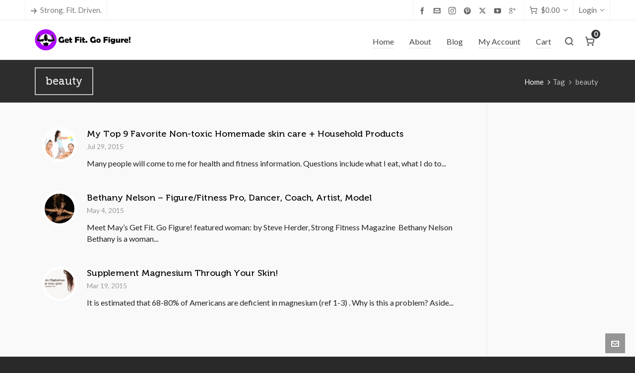

--- FILE ---
content_type: text/html; charset=UTF-8
request_url: https://getfitgofigure.com/tag/beauty/
body_size: 18841
content:

<!DOCTYPE HTML>
<html dir="ltr" lang="en-US" prefix="og: https://ogp.me/ns#">

<head>

	<meta charset="UTF-8">
	<meta http-equiv="X-UA-Compatible" content="IE=edge">
	<link rel="profile" href="https://gmpg.org/xfn/11">

	<link rel="preload" href="https://getfitgofigure.com/wp-content/themes/HighendWP/assets/css/fonts/source-sans.woff2" as="font" type="font/woff2" crossorigin><link rel="preload" href="https://getfitgofigure.com/wp-content/themes/HighendWP/assets/css/fonts/source-sans-italic.woff2" as="font" type="font/woff2" crossorigin><link rel="preload" href="https://getfitgofigure.com/wp-content/themes/HighendWP/assets/css/fonts/Museo500-Regular-webfont.woff2" as="font" type="font/woff2" crossorigin><link rel="preload" href="https://getfitgofigure.com/wp-content/themes/HighendWP/assets/css/icons/fontawesome-webfont.woff2" as="font" type="font/woff2" crossorigin><link rel="preload" href="https://getfitgofigure.com/wp-content/themes/HighendWP/assets/css/icons/Icomoon.woff2" as="font" type="font/woff2" crossorigin><link rel="preload" href="https://getfitgofigure.com/wp-content/themes/HighendWP/assets/css/icons/hbicons.woff2" as="font" type="font/woff2" crossorigin><title>beauty | Get Fit. Go Figure!</title>

		<!-- All in One SEO 4.8.9 - aioseo.com -->
	<meta name="robots" content="max-image-preview:large" />
	<meta name="google-site-verification" content="t1sQn7fzyfn8CUO8eCmoaSi4U39WSb6tjWyN4sXdo5U" />
	<meta name="msvalidate.01" content="70D97C42DB9250E1DD79DCED2025D126" />
	<link rel="canonical" href="https://getfitgofigure.com/tag/beauty/" />
	<meta name="generator" content="All in One SEO (AIOSEO) 4.8.9" />
		<script type="application/ld+json" class="aioseo-schema">
			{"@context":"https:\/\/schema.org","@graph":[{"@type":"BreadcrumbList","@id":"https:\/\/getfitgofigure.com\/tag\/beauty\/#breadcrumblist","itemListElement":[{"@type":"ListItem","@id":"https:\/\/getfitgofigure.com#listItem","position":1,"name":"Home","item":"https:\/\/getfitgofigure.com","nextItem":{"@type":"ListItem","@id":"https:\/\/getfitgofigure.com\/tag\/beauty\/#listItem","name":"beauty"}},{"@type":"ListItem","@id":"https:\/\/getfitgofigure.com\/tag\/beauty\/#listItem","position":2,"name":"beauty","previousItem":{"@type":"ListItem","@id":"https:\/\/getfitgofigure.com#listItem","name":"Home"}}]},{"@type":"CollectionPage","@id":"https:\/\/getfitgofigure.com\/tag\/beauty\/#collectionpage","url":"https:\/\/getfitgofigure.com\/tag\/beauty\/","name":"beauty | Get Fit. Go Figure!","inLanguage":"en-US","isPartOf":{"@id":"https:\/\/getfitgofigure.com\/#website"},"breadcrumb":{"@id":"https:\/\/getfitgofigure.com\/tag\/beauty\/#breadcrumblist"}},{"@type":"Organization","@id":"https:\/\/getfitgofigure.com\/#organization","name":"Get Fit. Go Figure!","description":"Strong. Fit. Driven. Women.","url":"https:\/\/getfitgofigure.com\/"},{"@type":"WebSite","@id":"https:\/\/getfitgofigure.com\/#website","url":"https:\/\/getfitgofigure.com\/","name":"Get Fit. Go Figure!","description":"Strong. Fit. Driven. Women.","inLanguage":"en-US","publisher":{"@id":"https:\/\/getfitgofigure.com\/#organization"}}]}
		</script>
		<!-- All in One SEO -->

<script>window._wca = window._wca || [];</script>
<meta name="viewport" content="width=device-width, initial-scale=1, minimum-scale=1, maximum-scale=1, user-scalable=no" /><link rel='dns-prefetch' href='//stats.wp.com' />
<link rel='dns-prefetch' href='//secure.gravatar.com' />
<link rel='dns-prefetch' href='//jetpack.wordpress.com' />
<link rel='dns-prefetch' href='//s0.wp.com' />
<link rel='dns-prefetch' href='//public-api.wordpress.com' />
<link rel='dns-prefetch' href='//0.gravatar.com' />
<link rel='dns-prefetch' href='//1.gravatar.com' />
<link rel='dns-prefetch' href='//2.gravatar.com' />
<link rel='dns-prefetch' href='//v0.wordpress.com' />
<link rel='dns-prefetch' href='//i0.wp.com' />
<link rel='dns-prefetch' href='//c0.wp.com' />
<link rel="alternate" type="application/rss+xml" title="Get Fit. Go Figure! &raquo; Feed" href="https://getfitgofigure.com/feed/" />
<link rel="alternate" type="application/rss+xml" title="Get Fit. Go Figure! &raquo; Comments Feed" href="https://getfitgofigure.com/comments/feed/" />
<link rel="alternate" type="application/rss+xml" title="Get Fit. Go Figure! &raquo; beauty Tag Feed" href="https://getfitgofigure.com/tag/beauty/feed/" />
<script type="text/javascript">
/* <![CDATA[ */
window._wpemojiSettings = {"baseUrl":"https:\/\/s.w.org\/images\/core\/emoji\/14.0.0\/72x72\/","ext":".png","svgUrl":"https:\/\/s.w.org\/images\/core\/emoji\/14.0.0\/svg\/","svgExt":".svg","source":{"concatemoji":"https:\/\/getfitgofigure.com\/wp-includes\/js\/wp-emoji-release.min.js?ver=6.4.7"}};
/*! This file is auto-generated */
!function(i,n){var o,s,e;function c(e){try{var t={supportTests:e,timestamp:(new Date).valueOf()};sessionStorage.setItem(o,JSON.stringify(t))}catch(e){}}function p(e,t,n){e.clearRect(0,0,e.canvas.width,e.canvas.height),e.fillText(t,0,0);var t=new Uint32Array(e.getImageData(0,0,e.canvas.width,e.canvas.height).data),r=(e.clearRect(0,0,e.canvas.width,e.canvas.height),e.fillText(n,0,0),new Uint32Array(e.getImageData(0,0,e.canvas.width,e.canvas.height).data));return t.every(function(e,t){return e===r[t]})}function u(e,t,n){switch(t){case"flag":return n(e,"\ud83c\udff3\ufe0f\u200d\u26a7\ufe0f","\ud83c\udff3\ufe0f\u200b\u26a7\ufe0f")?!1:!n(e,"\ud83c\uddfa\ud83c\uddf3","\ud83c\uddfa\u200b\ud83c\uddf3")&&!n(e,"\ud83c\udff4\udb40\udc67\udb40\udc62\udb40\udc65\udb40\udc6e\udb40\udc67\udb40\udc7f","\ud83c\udff4\u200b\udb40\udc67\u200b\udb40\udc62\u200b\udb40\udc65\u200b\udb40\udc6e\u200b\udb40\udc67\u200b\udb40\udc7f");case"emoji":return!n(e,"\ud83e\udef1\ud83c\udffb\u200d\ud83e\udef2\ud83c\udfff","\ud83e\udef1\ud83c\udffb\u200b\ud83e\udef2\ud83c\udfff")}return!1}function f(e,t,n){var r="undefined"!=typeof WorkerGlobalScope&&self instanceof WorkerGlobalScope?new OffscreenCanvas(300,150):i.createElement("canvas"),a=r.getContext("2d",{willReadFrequently:!0}),o=(a.textBaseline="top",a.font="600 32px Arial",{});return e.forEach(function(e){o[e]=t(a,e,n)}),o}function t(e){var t=i.createElement("script");t.src=e,t.defer=!0,i.head.appendChild(t)}"undefined"!=typeof Promise&&(o="wpEmojiSettingsSupports",s=["flag","emoji"],n.supports={everything:!0,everythingExceptFlag:!0},e=new Promise(function(e){i.addEventListener("DOMContentLoaded",e,{once:!0})}),new Promise(function(t){var n=function(){try{var e=JSON.parse(sessionStorage.getItem(o));if("object"==typeof e&&"number"==typeof e.timestamp&&(new Date).valueOf()<e.timestamp+604800&&"object"==typeof e.supportTests)return e.supportTests}catch(e){}return null}();if(!n){if("undefined"!=typeof Worker&&"undefined"!=typeof OffscreenCanvas&&"undefined"!=typeof URL&&URL.createObjectURL&&"undefined"!=typeof Blob)try{var e="postMessage("+f.toString()+"("+[JSON.stringify(s),u.toString(),p.toString()].join(",")+"));",r=new Blob([e],{type:"text/javascript"}),a=new Worker(URL.createObjectURL(r),{name:"wpTestEmojiSupports"});return void(a.onmessage=function(e){c(n=e.data),a.terminate(),t(n)})}catch(e){}c(n=f(s,u,p))}t(n)}).then(function(e){for(var t in e)n.supports[t]=e[t],n.supports.everything=n.supports.everything&&n.supports[t],"flag"!==t&&(n.supports.everythingExceptFlag=n.supports.everythingExceptFlag&&n.supports[t]);n.supports.everythingExceptFlag=n.supports.everythingExceptFlag&&!n.supports.flag,n.DOMReady=!1,n.readyCallback=function(){n.DOMReady=!0}}).then(function(){return e}).then(function(){var e;n.supports.everything||(n.readyCallback(),(e=n.source||{}).concatemoji?t(e.concatemoji):e.wpemoji&&e.twemoji&&(t(e.twemoji),t(e.wpemoji)))}))}((window,document),window._wpemojiSettings);
/* ]]> */
</script>
<link rel='stylesheet' id='wp-customer-reviews-3-frontend-css' href='https://getfitgofigure.com/wp-content/plugins/wp-customer-reviews/css/wp-customer-reviews.css?ver=3.7.4' type='text/css' media='all' />
<style id='wp-emoji-styles-inline-css' type='text/css'>

	img.wp-smiley, img.emoji {
		display: inline !important;
		border: none !important;
		box-shadow: none !important;
		height: 1em !important;
		width: 1em !important;
		margin: 0 0.07em !important;
		vertical-align: -0.1em !important;
		background: none !important;
		padding: 0 !important;
	}
</style>
<link rel='stylesheet' id='wp-block-library-css' href='https://c0.wp.com/c/6.4.7/wp-includes/css/dist/block-library/style.min.css' type='text/css' media='all' />
<style id='wp-block-library-inline-css' type='text/css'>
.has-text-align-justify{text-align:justify;}
</style>
<link rel='stylesheet' id='mediaelement-css' href='https://c0.wp.com/c/6.4.7/wp-includes/js/mediaelement/mediaelementplayer-legacy.min.css' type='text/css' media='all' />
<link rel='stylesheet' id='wp-mediaelement-css' href='https://c0.wp.com/c/6.4.7/wp-includes/js/mediaelement/wp-mediaelement.min.css' type='text/css' media='all' />
<style id='jetpack-sharing-buttons-style-inline-css' type='text/css'>
.jetpack-sharing-buttons__services-list{display:flex;flex-direction:row;flex-wrap:wrap;gap:0;list-style-type:none;margin:5px;padding:0}.jetpack-sharing-buttons__services-list.has-small-icon-size{font-size:12px}.jetpack-sharing-buttons__services-list.has-normal-icon-size{font-size:16px}.jetpack-sharing-buttons__services-list.has-large-icon-size{font-size:24px}.jetpack-sharing-buttons__services-list.has-huge-icon-size{font-size:36px}@media print{.jetpack-sharing-buttons__services-list{display:none!important}}.editor-styles-wrapper .wp-block-jetpack-sharing-buttons{gap:0;padding-inline-start:0}ul.jetpack-sharing-buttons__services-list.has-background{padding:1.25em 2.375em}
</style>
<style id='classic-theme-styles-inline-css' type='text/css'>
/*! This file is auto-generated */
.wp-block-button__link{color:#fff;background-color:#32373c;border-radius:9999px;box-shadow:none;text-decoration:none;padding:calc(.667em + 2px) calc(1.333em + 2px);font-size:1.125em}.wp-block-file__button{background:#32373c;color:#fff;text-decoration:none}
</style>
<style id='global-styles-inline-css' type='text/css'>
body{--wp--preset--color--black: #000000;--wp--preset--color--cyan-bluish-gray: #abb8c3;--wp--preset--color--white: #ffffff;--wp--preset--color--pale-pink: #f78da7;--wp--preset--color--vivid-red: #cf2e2e;--wp--preset--color--luminous-vivid-orange: #ff6900;--wp--preset--color--luminous-vivid-amber: #fcb900;--wp--preset--color--light-green-cyan: #7bdcb5;--wp--preset--color--vivid-green-cyan: #00d084;--wp--preset--color--pale-cyan-blue: #8ed1fc;--wp--preset--color--vivid-cyan-blue: #0693e3;--wp--preset--color--vivid-purple: #9b51e0;--wp--preset--gradient--vivid-cyan-blue-to-vivid-purple: linear-gradient(135deg,rgba(6,147,227,1) 0%,rgb(155,81,224) 100%);--wp--preset--gradient--light-green-cyan-to-vivid-green-cyan: linear-gradient(135deg,rgb(122,220,180) 0%,rgb(0,208,130) 100%);--wp--preset--gradient--luminous-vivid-amber-to-luminous-vivid-orange: linear-gradient(135deg,rgba(252,185,0,1) 0%,rgba(255,105,0,1) 100%);--wp--preset--gradient--luminous-vivid-orange-to-vivid-red: linear-gradient(135deg,rgba(255,105,0,1) 0%,rgb(207,46,46) 100%);--wp--preset--gradient--very-light-gray-to-cyan-bluish-gray: linear-gradient(135deg,rgb(238,238,238) 0%,rgb(169,184,195) 100%);--wp--preset--gradient--cool-to-warm-spectrum: linear-gradient(135deg,rgb(74,234,220) 0%,rgb(151,120,209) 20%,rgb(207,42,186) 40%,rgb(238,44,130) 60%,rgb(251,105,98) 80%,rgb(254,248,76) 100%);--wp--preset--gradient--blush-light-purple: linear-gradient(135deg,rgb(255,206,236) 0%,rgb(152,150,240) 100%);--wp--preset--gradient--blush-bordeaux: linear-gradient(135deg,rgb(254,205,165) 0%,rgb(254,45,45) 50%,rgb(107,0,62) 100%);--wp--preset--gradient--luminous-dusk: linear-gradient(135deg,rgb(255,203,112) 0%,rgb(199,81,192) 50%,rgb(65,88,208) 100%);--wp--preset--gradient--pale-ocean: linear-gradient(135deg,rgb(255,245,203) 0%,rgb(182,227,212) 50%,rgb(51,167,181) 100%);--wp--preset--gradient--electric-grass: linear-gradient(135deg,rgb(202,248,128) 0%,rgb(113,206,126) 100%);--wp--preset--gradient--midnight: linear-gradient(135deg,rgb(2,3,129) 0%,rgb(40,116,252) 100%);--wp--preset--font-size--small: 13px;--wp--preset--font-size--medium: 20px;--wp--preset--font-size--large: 36px;--wp--preset--font-size--x-large: 42px;--wp--preset--spacing--20: 0.44rem;--wp--preset--spacing--30: 0.67rem;--wp--preset--spacing--40: 1rem;--wp--preset--spacing--50: 1.5rem;--wp--preset--spacing--60: 2.25rem;--wp--preset--spacing--70: 3.38rem;--wp--preset--spacing--80: 5.06rem;--wp--preset--shadow--natural: 6px 6px 9px rgba(0, 0, 0, 0.2);--wp--preset--shadow--deep: 12px 12px 50px rgba(0, 0, 0, 0.4);--wp--preset--shadow--sharp: 6px 6px 0px rgba(0, 0, 0, 0.2);--wp--preset--shadow--outlined: 6px 6px 0px -3px rgba(255, 255, 255, 1), 6px 6px rgba(0, 0, 0, 1);--wp--preset--shadow--crisp: 6px 6px 0px rgba(0, 0, 0, 1);}:where(.is-layout-flex){gap: 0.5em;}:where(.is-layout-grid){gap: 0.5em;}body .is-layout-flow > .alignleft{float: left;margin-inline-start: 0;margin-inline-end: 2em;}body .is-layout-flow > .alignright{float: right;margin-inline-start: 2em;margin-inline-end: 0;}body .is-layout-flow > .aligncenter{margin-left: auto !important;margin-right: auto !important;}body .is-layout-constrained > .alignleft{float: left;margin-inline-start: 0;margin-inline-end: 2em;}body .is-layout-constrained > .alignright{float: right;margin-inline-start: 2em;margin-inline-end: 0;}body .is-layout-constrained > .aligncenter{margin-left: auto !important;margin-right: auto !important;}body .is-layout-constrained > :where(:not(.alignleft):not(.alignright):not(.alignfull)){max-width: var(--wp--style--global--content-size);margin-left: auto !important;margin-right: auto !important;}body .is-layout-constrained > .alignwide{max-width: var(--wp--style--global--wide-size);}body .is-layout-flex{display: flex;}body .is-layout-flex{flex-wrap: wrap;align-items: center;}body .is-layout-flex > *{margin: 0;}body .is-layout-grid{display: grid;}body .is-layout-grid > *{margin: 0;}:where(.wp-block-columns.is-layout-flex){gap: 2em;}:where(.wp-block-columns.is-layout-grid){gap: 2em;}:where(.wp-block-post-template.is-layout-flex){gap: 1.25em;}:where(.wp-block-post-template.is-layout-grid){gap: 1.25em;}.has-black-color{color: var(--wp--preset--color--black) !important;}.has-cyan-bluish-gray-color{color: var(--wp--preset--color--cyan-bluish-gray) !important;}.has-white-color{color: var(--wp--preset--color--white) !important;}.has-pale-pink-color{color: var(--wp--preset--color--pale-pink) !important;}.has-vivid-red-color{color: var(--wp--preset--color--vivid-red) !important;}.has-luminous-vivid-orange-color{color: var(--wp--preset--color--luminous-vivid-orange) !important;}.has-luminous-vivid-amber-color{color: var(--wp--preset--color--luminous-vivid-amber) !important;}.has-light-green-cyan-color{color: var(--wp--preset--color--light-green-cyan) !important;}.has-vivid-green-cyan-color{color: var(--wp--preset--color--vivid-green-cyan) !important;}.has-pale-cyan-blue-color{color: var(--wp--preset--color--pale-cyan-blue) !important;}.has-vivid-cyan-blue-color{color: var(--wp--preset--color--vivid-cyan-blue) !important;}.has-vivid-purple-color{color: var(--wp--preset--color--vivid-purple) !important;}.has-black-background-color{background-color: var(--wp--preset--color--black) !important;}.has-cyan-bluish-gray-background-color{background-color: var(--wp--preset--color--cyan-bluish-gray) !important;}.has-white-background-color{background-color: var(--wp--preset--color--white) !important;}.has-pale-pink-background-color{background-color: var(--wp--preset--color--pale-pink) !important;}.has-vivid-red-background-color{background-color: var(--wp--preset--color--vivid-red) !important;}.has-luminous-vivid-orange-background-color{background-color: var(--wp--preset--color--luminous-vivid-orange) !important;}.has-luminous-vivid-amber-background-color{background-color: var(--wp--preset--color--luminous-vivid-amber) !important;}.has-light-green-cyan-background-color{background-color: var(--wp--preset--color--light-green-cyan) !important;}.has-vivid-green-cyan-background-color{background-color: var(--wp--preset--color--vivid-green-cyan) !important;}.has-pale-cyan-blue-background-color{background-color: var(--wp--preset--color--pale-cyan-blue) !important;}.has-vivid-cyan-blue-background-color{background-color: var(--wp--preset--color--vivid-cyan-blue) !important;}.has-vivid-purple-background-color{background-color: var(--wp--preset--color--vivid-purple) !important;}.has-black-border-color{border-color: var(--wp--preset--color--black) !important;}.has-cyan-bluish-gray-border-color{border-color: var(--wp--preset--color--cyan-bluish-gray) !important;}.has-white-border-color{border-color: var(--wp--preset--color--white) !important;}.has-pale-pink-border-color{border-color: var(--wp--preset--color--pale-pink) !important;}.has-vivid-red-border-color{border-color: var(--wp--preset--color--vivid-red) !important;}.has-luminous-vivid-orange-border-color{border-color: var(--wp--preset--color--luminous-vivid-orange) !important;}.has-luminous-vivid-amber-border-color{border-color: var(--wp--preset--color--luminous-vivid-amber) !important;}.has-light-green-cyan-border-color{border-color: var(--wp--preset--color--light-green-cyan) !important;}.has-vivid-green-cyan-border-color{border-color: var(--wp--preset--color--vivid-green-cyan) !important;}.has-pale-cyan-blue-border-color{border-color: var(--wp--preset--color--pale-cyan-blue) !important;}.has-vivid-cyan-blue-border-color{border-color: var(--wp--preset--color--vivid-cyan-blue) !important;}.has-vivid-purple-border-color{border-color: var(--wp--preset--color--vivid-purple) !important;}.has-vivid-cyan-blue-to-vivid-purple-gradient-background{background: var(--wp--preset--gradient--vivid-cyan-blue-to-vivid-purple) !important;}.has-light-green-cyan-to-vivid-green-cyan-gradient-background{background: var(--wp--preset--gradient--light-green-cyan-to-vivid-green-cyan) !important;}.has-luminous-vivid-amber-to-luminous-vivid-orange-gradient-background{background: var(--wp--preset--gradient--luminous-vivid-amber-to-luminous-vivid-orange) !important;}.has-luminous-vivid-orange-to-vivid-red-gradient-background{background: var(--wp--preset--gradient--luminous-vivid-orange-to-vivid-red) !important;}.has-very-light-gray-to-cyan-bluish-gray-gradient-background{background: var(--wp--preset--gradient--very-light-gray-to-cyan-bluish-gray) !important;}.has-cool-to-warm-spectrum-gradient-background{background: var(--wp--preset--gradient--cool-to-warm-spectrum) !important;}.has-blush-light-purple-gradient-background{background: var(--wp--preset--gradient--blush-light-purple) !important;}.has-blush-bordeaux-gradient-background{background: var(--wp--preset--gradient--blush-bordeaux) !important;}.has-luminous-dusk-gradient-background{background: var(--wp--preset--gradient--luminous-dusk) !important;}.has-pale-ocean-gradient-background{background: var(--wp--preset--gradient--pale-ocean) !important;}.has-electric-grass-gradient-background{background: var(--wp--preset--gradient--electric-grass) !important;}.has-midnight-gradient-background{background: var(--wp--preset--gradient--midnight) !important;}.has-small-font-size{font-size: var(--wp--preset--font-size--small) !important;}.has-medium-font-size{font-size: var(--wp--preset--font-size--medium) !important;}.has-large-font-size{font-size: var(--wp--preset--font-size--large) !important;}.has-x-large-font-size{font-size: var(--wp--preset--font-size--x-large) !important;}
.wp-block-navigation a:where(:not(.wp-element-button)){color: inherit;}
:where(.wp-block-post-template.is-layout-flex){gap: 1.25em;}:where(.wp-block-post-template.is-layout-grid){gap: 1.25em;}
:where(.wp-block-columns.is-layout-flex){gap: 2em;}:where(.wp-block-columns.is-layout-grid){gap: 2em;}
.wp-block-pullquote{font-size: 1.5em;line-height: 1.6;}
</style>
<link rel='stylesheet' id='contact-form-7-css' href='https://getfitgofigure.com/wp-content/plugins/contact-form-7/includes/css/styles.css?ver=5.9.3' type='text/css' media='all' />
<link rel='stylesheet' id='esg-plugin-settings-css' href='https://getfitgofigure.com/wp-content/plugins/essential-grid/public/assets/css/settings.css?ver=3.0.16' type='text/css' media='all' />
<link rel='stylesheet' id='tp-fontello-css' href='https://getfitgofigure.com/wp-content/plugins/essential-grid/public/assets/font/fontello/css/fontello.css?ver=3.0.16' type='text/css' media='all' />
<link rel='stylesheet' id='SFSIPLUSmainCss-css' href='https://getfitgofigure.com/wp-content/plugins/ultimate-social-media-plus/css/sfsi-style.css?ver=3.7.1' type='text/css' media='all' />
<link rel='stylesheet' id='disable_sfsiplus-css' href='https://getfitgofigure.com/wp-content/plugins/ultimate-social-media-plus/css/disable_sfsi.css?ver=6.4.7' type='text/css' media='all' />
<link rel='stylesheet' id='woocommerce-layout-css' href='https://c0.wp.com/p/woocommerce/8.7.2/assets/css/woocommerce-layout.css' type='text/css' media='all' />
<style id='woocommerce-layout-inline-css' type='text/css'>

	.infinite-scroll .woocommerce-pagination {
		display: none;
	}
</style>
<link rel='stylesheet' id='woocommerce-smallscreen-css' href='https://c0.wp.com/p/woocommerce/8.7.2/assets/css/woocommerce-smallscreen.css' type='text/css' media='only screen and (max-width: 768px)' />
<link rel='stylesheet' id='woocommerce-general-css' href='https://c0.wp.com/p/woocommerce/8.7.2/assets/css/woocommerce.css' type='text/css' media='all' />
<style id='woocommerce-inline-inline-css' type='text/css'>
.woocommerce form .form-row .required { visibility: visible; }
</style>
<link rel='stylesheet' id='highend-style-css' href='https://getfitgofigure.com/wp-content/themes/HighendWP/style.css?ver=4.2.7' type='text/css' media='all' />
<link rel='stylesheet' id='highend_responsive-css' href='https://getfitgofigure.com/wp-content/themes/HighendWP/assets/css/responsive.css?ver=4.2.7' type='text/css' media='all' />
<link rel='stylesheet' id='highend_icomoon-css' href='https://getfitgofigure.com/wp-content/themes/HighendWP/assets/css/icons.css?ver=4.2.7' type='text/css' media='all' />
<link rel='stylesheet' id='hb-woocommerce-css' href='https://getfitgofigure.com/wp-content/themes/HighendWP/assets/css/woocommerce.css?ver=6.4.7' type='text/css' media='all' />
<link rel='stylesheet' id='highend_dynamic_styles-css' href='https://getfitgofigure.com/wp-content/uploads/highend/dynamic-styles.css?ver=1742079429' type='text/css' media='all' />
<link rel='stylesheet' id='social-logos-css' href='https://c0.wp.com/p/jetpack/13.2.3/_inc/social-logos/social-logos.min.css' type='text/css' media='all' />
<link rel='stylesheet' id='jetpack_css-css' href='https://c0.wp.com/p/jetpack/13.2.3/css/jetpack.css' type='text/css' media='all' />
<script type="text/javascript" src="https://c0.wp.com/c/6.4.7/wp-includes/js/jquery/jquery.min.js" id="jquery-core-js"></script>
<script type="text/javascript" src="https://c0.wp.com/c/6.4.7/wp-includes/js/jquery/jquery-migrate.min.js" id="jquery-migrate-js"></script>
<script type="text/javascript" src="https://getfitgofigure.com/wp-content/plugins/wp-customer-reviews/js/wp-customer-reviews.js?ver=3.7.4" id="wp-customer-reviews-3-frontend-js"></script>
<script type="text/javascript" src="https://c0.wp.com/p/woocommerce/8.7.2/assets/js/jquery-blockui/jquery.blockUI.min.js" id="jquery-blockui-js" data-wp-strategy="defer"></script>
<script type="text/javascript" id="wc-add-to-cart-js-extra">
/* <![CDATA[ */
var wc_add_to_cart_params = {"ajax_url":"\/wp-admin\/admin-ajax.php","wc_ajax_url":"\/?wc-ajax=%%endpoint%%","i18n_view_cart":"View cart","cart_url":"https:\/\/getfitgofigure.com\/cart\/","is_cart":"","cart_redirect_after_add":"no"};
/* ]]> */
</script>
<script type="text/javascript" src="https://c0.wp.com/p/woocommerce/8.7.2/assets/js/frontend/add-to-cart.min.js" id="wc-add-to-cart-js" data-wp-strategy="defer"></script>
<script type="text/javascript" src="https://c0.wp.com/p/woocommerce/8.7.2/assets/js/js-cookie/js.cookie.min.js" id="js-cookie-js" defer="defer" data-wp-strategy="defer"></script>
<script type="text/javascript" id="woocommerce-js-extra">
/* <![CDATA[ */
var woocommerce_params = {"ajax_url":"\/wp-admin\/admin-ajax.php","wc_ajax_url":"\/?wc-ajax=%%endpoint%%"};
/* ]]> */
</script>
<script type="text/javascript" src="https://c0.wp.com/p/woocommerce/8.7.2/assets/js/frontend/woocommerce.min.js" id="woocommerce-js" defer="defer" data-wp-strategy="defer"></script>
<script type="text/javascript" src="https://getfitgofigure.com/wp-content/plugins/js_composer/assets/js/vendors/woocommerce-add-to-cart.js?ver=6.10.0" id="vc_woocommerce-add-to-cart-js-js"></script>
<script type="text/javascript" src="https://c0.wp.com/p/jetpack/13.2.3/_inc/build/tiled-gallery/tiled-gallery/tiled-gallery.min.js" id="tiled-gallery-js"></script>
<script type="text/javascript" src="https://stats.wp.com/s-202603.js" id="woocommerce-analytics-js" defer="defer" data-wp-strategy="defer"></script>
<link rel="https://api.w.org/" href="https://getfitgofigure.com/wp-json/" /><link rel="alternate" type="application/json" href="https://getfitgofigure.com/wp-json/wp/v2/tags/353" /><link rel="EditURI" type="application/rsd+xml" title="RSD" href="https://getfitgofigure.com/xmlrpc.php?rsd" />
<meta name="generator" content="WordPress 6.4.7" />
<meta name="generator" content="WooCommerce 8.7.2" />

<!-- Affiliates Manager plugin v2.9.48 - https://wpaffiliatemanager.com/ -->
<meta name="cdp-version" content="1.5.0" />	<script>
		window.addEventListener("sfsi_plus_functions_loaded", function() {
			var body = document.getElementsByTagName('body')[0];
			// console.log(body);
			body.classList.add("sfsi_plus_3.53");
		})
		// window.addEventListener('sfsi_plus_functions_loaded',function(e) {
		// 	jQuery("body").addClass("sfsi_plus_3.53")
		// });
		jQuery(document).ready(function(e) {
			jQuery("body").addClass("sfsi_plus_3.53")
		});

		function sfsi_plus_processfurther(ref) {
			var feed_id = '[base64]';
			var feedtype = 8;
			var email = jQuery(ref).find('input[name="email"]').val();
			var filter = /^(([^<>()[\]\\.,;:\s@\"]+(\.[^<>()[\]\\.,;:\s@\"]+)*)|(\".+\"))@((\[[0-9]{1,3}\.[0-9]{1,3}\.[0-9]{1,3}\.[0-9]{1,3}\])|(([a-zA-Z\-0-9]+\.)+[a-zA-Z]{2,}))$/;
			if ((email != "Enter your email") && (filter.test(email))) {
				if (feedtype == "8") {
					var url = "https://api.follow.it/subscription-form/" + feed_id + "/" + feedtype;
					window.open(url, "popupwindow", "scrollbars=yes,width=1080,height=760");
					return true;
				}
			} else {
				alert("Please enter email address");
				jQuery(ref).find('input[name="email"]').focus();
				return false;
			}
		}
	</script>
	<style>
		.sfsi_plus_subscribe_Popinner {
			width: 100% !important;
			height: auto !important;
			border: 1px solid #b5b5b5 !important;
			padding: 18px 0px !important;
			background-color: #ffffff !important;
		}

		.sfsi_plus_subscribe_Popinner form {
			margin: 0 20px !important;
		}

		.sfsi_plus_subscribe_Popinner h5 {
			font-family: Helvetica,Arial,sans-serif !important;

			font-weight: bold !important;
			color: #000000 !important;
			font-size: 16px !important;
			text-align: center !important;
			margin: 0 0 10px !important;
			padding: 0 !important;
		}

		.sfsi_plus_subscription_form_field {
			margin: 5px 0 !important;
			width: 100% !important;
			display: inline-flex;
			display: -webkit-inline-flex;
		}

		.sfsi_plus_subscription_form_field input {
			width: 100% !important;
			padding: 10px 0px !important;
		}

		.sfsi_plus_subscribe_Popinner input[type=email] {
			font-family: Helvetica,Arial,sans-serif !important;

			font-style: normal !important;
			color:  !important;
			font-size: 14px !important;
			text-align: center !important;
		}

		.sfsi_plus_subscribe_Popinner input[type=email]::-webkit-input-placeholder {
			font-family: Helvetica,Arial,sans-serif !important;

			font-style: normal !important;
			color:  !important;
			font-size: 14px !important;
			text-align: center !important;
		}

		.sfsi_plus_subscribe_Popinner input[type=email]:-moz-placeholder {
			/* Firefox 18- */
			font-family: Helvetica,Arial,sans-serif !important;

			font-style: normal !important;
			color:  !important;
			font-size: 14px !important;
			text-align: center !important;
		}

		.sfsi_plus_subscribe_Popinner input[type=email]::-moz-placeholder {
			/* Firefox 19+ */
			font-family: Helvetica,Arial,sans-serif !important;

			font-style: normal !important;
			color:  !important;
			font-size: 14px !important;
			text-align: center !important;
		}

		.sfsi_plus_subscribe_Popinner input[type=email]:-ms-input-placeholder {
			font-family: Helvetica,Arial,sans-serif !important;

			font-style: normal !important;
			color:  !important;
			font-size: 14px !important;
			text-align: center !important;
		}

		.sfsi_plus_subscribe_Popinner input[type=submit] {
			font-family: Helvetica,Arial,sans-serif !important;

			font-weight: bold !important;
			color: #000000 !important;
			font-size: 16px !important;
			text-align: center !important;
			background-color: #dedede !important;
		}
	</style>
	<meta name="follow.[base64]" content="MF51zLAvfD1ffRnN9UpJ"/>	<style>img#wpstats{display:none}</style>
		<meta name="theme-color" content="#7d18e2"/><link rel="apple-touch-icon-precomposed" sizes="144x144" href="https://getfitgofigure.com/wp-content/uploads/2016/02/144-pixel-for-website.png" /><link rel="apple-touch-icon-precomposed" sizes="114x114" href="https://getfitgofigure.com/wp-content/uploads/2016/02/114-pixel-for-website.png" /><link rel="apple-touch-icon-precomposed" sizes="72x72" href="https://getfitgofigure.com/wp-content/uploads/2016/02/72-pixel-for-website.png" /><link rel="apple-touch-icon-precomposed" sizes="57x57" href="https://getfitgofigure.com/wp-content/uploads/2016/02/57-pixel-for-website.png" /><meta name="apple-mobile-web-app-title" content="Get Fit. Go Figure! Contest prep &amp; Online Coaching" /><meta property="og:image" content="https://getfitgofigure.com/wp-content/uploads/2015/07/Untitled-design-4.png" />			<style type="text/css">
			body {
                        --he-font-size: 16px;
                        --he-font: "Lato";
                        font-size: 16px;
						line-height: 23px;
						letter-spacing: 0px;
						font-weight: 400;
                    }			</style>
				<noscript><style>.woocommerce-product-gallery{ opacity: 1 !important; }</style></noscript>
	<meta name="generator" content="Powered by WPBakery Page Builder - drag and drop page builder for WordPress."/>
<link rel="icon" href="https://i0.wp.com/getfitgofigure.com/wp-content/uploads/2016/01/cropped-512-pixel-for-website-1.jpg?fit=32%2C32&#038;ssl=1" sizes="32x32" />
<link rel="icon" href="https://i0.wp.com/getfitgofigure.com/wp-content/uploads/2016/01/cropped-512-pixel-for-website-1.jpg?fit=192%2C192&#038;ssl=1" sizes="192x192" />
<link rel="apple-touch-icon" href="https://i0.wp.com/getfitgofigure.com/wp-content/uploads/2016/01/cropped-512-pixel-for-website-1.jpg?fit=180%2C180&#038;ssl=1" />
<meta name="msapplication-TileImage" content="https://i0.wp.com/getfitgofigure.com/wp-content/uploads/2016/01/cropped-512-pixel-for-website-1.jpg?fit=270%2C270&#038;ssl=1" />
<noscript><style> .wpb_animate_when_almost_visible { opacity: 1; }</style></noscript>
</head>

<body class="archive tag tag-beauty tag-353 wp-embed-responsive theme-HighendWP sfsi_plus_actvite_theme_cute woocommerce-no-js hb-stretched-layout hb-sidebar-20 highend-prettyphoto wpb-js-composer js-comp-ver-6.10.0 vc_responsive" itemscope="itemscope" itemtype="https://schema.org/WebPage">

<div id="mobile-menu-wrap"><form method="get" class="mobile-search-form" action="https://getfitgofigure.com/"><input type="text" placeholder="Search" name="s" autocomplete="off" /></form><a class="mobile-menu-close"><i class="hb-icon-x"></i></a><a class="mobile-menu-shop" href="https://getfitgofigure.com/cart/"><i class="hb-icon-cart"></i><span class="hb-cart-total-header"><span class="woocommerce-Price-amount amount"><bdi><span class="woocommerce-Price-currencySymbol">&#36;</span>0.00</bdi></span></span></a><nav id="mobile-menu" class="clearfix interactive"><div class="menu-top-bar-menu-container"><ul id="menu-top-bar-menu" class="menu-main-menu-container"><li id="menu-item-1620" class="menu-item menu-item-type-custom menu-item-object-custom menu-item-home menu-item-1620"><a href="https://getfitgofigure.com/">Home</a></li>
<li id="menu-item-7970" class="menu-item menu-item-type-custom menu-item-object-custom menu-item-has-children menu-item-7970"><a target="_blank" rel="noopener">About</a>
<ul class="sub-menu">
	<li id="menu-item-11713" class="menu-item menu-item-type-post_type menu-item-object-page menu-item-11713"><a href="https://getfitgofigure.com/about-page/">About Heather</a></li>
	<li id="menu-item-11715" class="menu-item menu-item-type-post_type menu-item-object-page menu-item-11715"><a href="https://getfitgofigure.com/press/">Press, Publications &#038; Speaking</a></li>
	<li id="menu-item-7968" class="menu-item menu-item-type-post_type menu-item-object-page menu-item-7968"><a target="_blank" rel="noopener" href="https://getfitgofigure.com/terms-conditions/">Terms &#038; Conditions</a></li>
</ul>
</li>
<li id="menu-item-5202" class="menu-item menu-item-type-post_type menu-item-object-page menu-item-5202"><a target="_blank" rel="noopener" href="https://getfitgofigure.com/blog-4/">Blog</a></li>
<li id="menu-item-4674" class="menu-item menu-item-type-post_type menu-item-object-page menu-item-4674"><a href="https://getfitgofigure.com/my-account/">My Account</a></li>
<li id="menu-item-4675" class="menu-item menu-item-type-post_type menu-item-object-page menu-item-4675"><a href="https://getfitgofigure.com/cart/">Cart</a></li>
</ul></div></nav></div><!-- END #mobile-menu-wrap -->
<div id="hb-wrap">

	<div id="main-wrapper" class="hb-stretched-layout width-1140 with-shop-button nav-type-1">

					<header id="hb-header" >

		

<div id="header-bar">

	<div class="container-wide">

					<div class="top-widgets-left">
				<div id="top-info-widget" class="top-widget"><p><i class="hb-moon-arrow-right-5"></i>Strong. Fit. Driven.</p></div>			</div>
		
					<div class="top-widgets-right">
				<div id="top-socials-widget" class="top-widget">		<ul class="social-list">
				
							<li class="facebook">
					<a href="https://www.facebook.com/Get-Fit-Go-Figure-376250742552610/" aria-label="facebook" target="_blank" rel="noopener noreferrer">
						<i class="hb-moon-facebook"></i>
						
											</a> 
				</li>
							<li class="envelop">
					<a href="mailto:Heather@getfitgofigure.com" aria-label="envelop" target="_blank" rel="noopener noreferrer">
						<i class="hb-moon-envelop"></i>
						
											</a> 
				</li>
							<li class="instagram">
					<a href="https://www.instagram.com/getfitgofigure/" aria-label="instagram" target="_blank" rel="noopener noreferrer">
						<i class="hb-moon-instagram"></i>
						
											</a> 
				</li>
							<li class="pinterest">
					<a href="https://www.pinterest.com/GetFitGoFigure/" aria-label="pinterest" target="_blank" rel="noopener noreferrer">
						<i class="hb-moon-pinterest"></i>
						
											</a> 
				</li>
							<li class="twitter">
					<a href="https://twitter.com/GetFitGoFigure" aria-label="twitter" target="_blank" rel="noopener noreferrer">
						<i class="hb-moon-twitter"></i>
						
											</a> 
				</li>
							<li class="youtube">
					<a href="https://www.youtube.com/channel/UCIp0BZEEBU20_ePUoIWqqmw" aria-label="youtube" target="_blank" rel="noopener noreferrer">
						<i class="hb-moon-youtube"></i>
						
											</a> 
				</li>
							<li class="google-plus">
					<a href="" aria-label="google-plus" target="_blank" rel="noopener noreferrer">
						<i class="hb-moon-google-plus"></i>
						
											</a> 
				</li>
			
		</ul>
		</div><div id="top-cart-widget" class="top-widget float-right"><a href="https://getfitgofigure.com/cart/" aria-label="Cart"><i class="hb-icon-cart"></i><span class="amount"><span class="woocommerce-Price-amount amount"><bdi><span class="woocommerce-Price-currencySymbol">&#36;</span>0.00</bdi></span></span><i class="icon-angle-down"></i></a><div class="hb-dropdown-box cart-dropdown"><div class="hb-cart-count empty">No products in the cart</div><div class="hb-bag-buttons"><a class="checkout-button" href="https://getfitgofigure.com/shop/">Go to shop</a></div></div></div><div id="top-login-widget" class="top-widget">			<a href="#" aria-label="Login">Login<i class="icon-angle-down"></i></a>
			
			<div class="hb-dropdown-box login-dropdown">
				<!-- START #login-form -->
<form action="https://getfitgofigure.com/wp-login.php?redirect_to=https%3A%2F%2Fgetfitgofigure.com%2Fmy-top-9-favorite-non-toxic-homemade-skin-care-household-products%2F" id="hb-login-form" name="hb-login-form" method="post" class="hb-login-form" >
    <p><input type="text" id="username" name="log" placeholder="Username" class="required requiredField text-input"/></p>
    <p><input type="password" id="password" name="pwd" placeholder="Password" class="required requiredField text-input"></p>
    <p class="hb-checkbox clearfix">
        <label><input name="rememberme" type="checkbox" id="rememberme" value="forever" class="hb-remember-checkbox" />Remember me?</label>
            </p>

    <a href="#" id="hb-submit-login-form" class="hb-button no-three-d hb-small-button">Login</a>
</form>				<div class="big-overlay"><i class="hb-moon-user"></i></div>
			</div>
			</div>			</div>
		
	</div>

</div><!-- END #header-bar -->

		
<!-- BEGIN #header-inner -->
<div id="header-inner" class="nav-type-1 sticky-nav hb-ajax-search" role="banner" itemscope="itemscope" itemtype="https://schema.org/WPHeader">

    <!-- BEGIN #header-inner-bg -->
    <div id="header-inner-bg">

        <div class="container">

	<div id="logo"><div class="hb-dark-logo hb-logo-wrap hb-visible-logo"><a href="https://getfitgofigure.com/"><img src="https://getfitgofigure.com/wp-content/uploads/2016/02/logo-for-header-318-x-72.png" class="default" alt="Get Fit. Go Figure!"/><img src="https://getfitgofigure.com/wp-content/uploads/2016/02/logo-for-header-636-x-134.png" class="retina" alt="Get Fit. Go Figure!"/></a></div></div>
	<nav class="main-navigation default-skin  dark-menu-dropdown" role="navigation" itemscope="itemscope" itemtype="https://schema.org/SiteNavigationElement">

	
	<ul id="main-nav" class="sf-menu"><li class="menu-item menu-item-type-custom menu-item-object-custom menu-item-home menu-item-1620"><a href="https://getfitgofigure.com/"><span>Home</span></a></li>
<li class="menu-item menu-item-type-custom menu-item-object-custom menu-item-has-children menu-item-7970"><a target="_blank"><span>About</span></a>
<ul  class="sub-menu" style=''>
	<li class="menu-item menu-item-type-post_type menu-item-object-page menu-item-11713"><a href="https://getfitgofigure.com/about-page/"><span>About Heather</span></a></li>
	<li class="menu-item menu-item-type-post_type menu-item-object-page menu-item-11715"><a href="https://getfitgofigure.com/press/"><span>Press, Publications &#038; Speaking</span></a></li>
	<li class="menu-item menu-item-type-post_type menu-item-object-page menu-item-7968"><a target="_blank" href="https://getfitgofigure.com/terms-conditions/"><span>Terms &#038; Conditions</span></a></li>
</ul>
</li>
<li class="menu-item menu-item-type-post_type menu-item-object-page menu-item-5202"><a target="_blank" href="https://getfitgofigure.com/blog-4/"><span>Blog</span></a></li>
<li class="menu-item menu-item-type-post_type menu-item-object-page menu-item-4674"><a href="https://getfitgofigure.com/my-account/"><span>My Account</span></a></li>
<li class="menu-item menu-item-type-post_type menu-item-object-page menu-item-4675"><a href="https://getfitgofigure.com/cart/"><span>Cart</span></a></li>
</ul>
			<div id="fancy-search">
			<form id="fancy-search-form" action="https://getfitgofigure.com/" novalidate="" autocomplete="off">
				<input type="text" name="s" id="s" placeholder="Type keywords and press enter" autocomplete="off">
			</form>
			<a href="#" id="close-fancy-search" class="no-transition"><i class="hb-icon-x"></i></a>
			<span class="spinner"></span>
		</div>
		<a href="#" id="show-nav-menu" aria-label="Navigation"><i class="icon-bars"></i></a></a>
</nav>

</div><!-- END .container or .container-wide -->

    </div><!-- END #header-inner-bg -->
</div><!-- END #header-inner -->

	</header>
			
<div id="hb-page-title" class="hb-color-background small-padding border-style light-text alignleft">

	<div class="hb-image-bg-wrap" style="background-color: #9a53da;"></div>

	<div class="container">

		<div class="hb-page-title">

			<h1 class="hb-animate-element hb-right-to-left">beauty</h1>
		</div><!-- END .hb-page-title -->

		<div class="breadcrumbs-wrapper"><div class="breadcrumbs-inside"> <a href="https://getfitgofigure.com">Home</a> <span class="sep-icon"><i class="icon-angle-right"></i></span><span>Tag <span class="sep-icon"><i class="icon-angle-right"></i></span> beauty</span></div></div><!-- END .breadcrumbs-wrapper --><div class="clear"></div>
	</div>
</div><!-- END #hb-page-title -->

<div id="slider-section" class="clearfix highend-featured-section-" >

			
</div><!-- END #slider-section -->

<div id="main-content">

	<div class="container">

		<div class="row main-row right-sidebar">

			<div class="hb-main-content col-9 hb-equal-col-height">
					<div id="hb-blog-posts" class="clearfix" itemprop="mainContentOfPage" itemscope="itemscope" itemtype="https://schema.org/Blog">

						<article id="post-3127" class="search-entry clearfix post-3127 post type-post status-publish format-standard has-post-thumbnail hentry category-beauty-care category-health-and-wellness tag-air-freshener tag-almond-oil tag-beauty tag-beauty-care tag-beautycounter tag-blush tag-body-wash tag-bronzer tag-brow-liner tag-but-repellent tag-chemical-free tag-conditioner tag-dr-bronners tag-enrich-body-butter tag-essential-oils tag-eye-liner tag-foundation tag-grapeseed-oil tag-homemade tag-household-cleaner tag-laundry-detergent tag-lustro tag-lustro-body-oil tag-lustro-oil tag-make-up tag-make-up-remover tag-makeup tag-mattifying-powder tag-mineral tag-moisturizer tag-natural tag-non-toxic tag-oil-cleansing tag-shampoo tag-skin-care tag-vinegar" itemscope itemtype="https://schema.org/BlogPosting">

	<a href="https://getfitgofigure.com/my-top-9-favorite-non-toxic-homemade-skin-care-household-products/" class="search-thumb" title="My Top 9 Favorite Non-toxic Homemade skin care + Household Products">
		<img src="https://getfitgofigure.com/wp-content/uploads/2015/07/Untitled-design-4-80x80.png" alt="My Top 9 Favorite Non-toxic Homemade skin care + Household Products" />	</a>

	<h4 class="semi-bold">
		<a href="https://getfitgofigure.com/my-top-9-favorite-non-toxic-homemade-skin-care-household-products/" title="My Top 9 Favorite Non-toxic Homemade skin care + Household Products">My Top 9 Favorite Non-toxic Homemade skin care + Household Products</a>
	</h4>

			<div class="post-meta-info">
			<div class="minor-meta">Jul 29, 2015</div>
		</div>
	
	
	<div class="excerpt-wrap">
		<p>Many people will come to me for health and fitness information. Questions include what I eat, what I do to...</p>	
	</div>
	
</article>
<article id="post-2348" class="search-entry clearfix post-2348 post type-post status-publish format-standard has-post-thumbnail hentry category-featured-woman tag-art tag-beauty tag-figure-pro tag-fitness tag-fitness-modeling tag-fitness-pro tag-health tag-life-coaching tag-model tag-modeling tag-modeling-coach tag-wellness tag-workshops" itemscope itemtype="https://schema.org/BlogPosting">

	<a href="https://getfitgofigure.com/bethany-nelson-figurefitness-pro-dancer-coach-artist-model/" class="search-thumb" title="Bethany Nelson &#8211; Figure/Fitness Pro, Dancer, Coach, Artist, Model">
		<img src="https://getfitgofigure.com/wp-content/uploads/2015/05/Bethany-Nelson-by-Steve-Herder-80x80.jpg" alt="Bethany Nelson &#8211; Figure/Fitness Pro, Dancer, Coach, Artist, Model" />	</a>

	<h4 class="semi-bold">
		<a href="https://getfitgofigure.com/bethany-nelson-figurefitness-pro-dancer-coach-artist-model/" title="Bethany Nelson &#8211; Figure/Fitness Pro, Dancer, Coach, Artist, Model">Bethany Nelson &#8211; Figure/Fitness Pro, Dancer, Coach, Artist, Model</a>
	</h4>

			<div class="post-meta-info">
			<div class="minor-meta">May 4, 2015</div>
		</div>
	
	
	<div class="excerpt-wrap">
		<p>Meet May&#8217;s Get Fit. Go Figure! featured woman: by Steve Herder, Strong Fitness Magazine  Bethany Nelson Bethany is a woman...</p>	
	</div>
	
</article>
<article id="post-1823" class="search-entry clearfix post-1823 post type-post status-publish format-standard has-post-thumbnail hentry category-health-and-wellness category-supplements tag-bath tag-beauty tag-deficiency tag-dietary-magnesium tag-dosing tag-epsom-salts tag-health tag-magnesium tag-magnesium-rich-foods tag-soak tag-supplements tag-toxicity tag-wellness" itemscope itemtype="https://schema.org/BlogPosting">

	<a href="https://getfitgofigure.com/supplement-magnesium-through-your-skin/" class="search-thumb" title="Supplement Magnesium Through Your Skin!">
		<img src="https://getfitgofigure.com/wp-content/uploads/2015/03/Woman-for-Mg-Post22-80x80.jpg" alt="Supplement Magnesium Through Your Skin!" />	</a>

	<h4 class="semi-bold">
		<a href="https://getfitgofigure.com/supplement-magnesium-through-your-skin/" title="Supplement Magnesium Through Your Skin!">Supplement Magnesium Through Your Skin!</a>
	</h4>

			<div class="post-meta-info">
			<div class="minor-meta">Mar 19, 2015</div>
		</div>
	
	
	<div class="excerpt-wrap">
		<p>It is estimated that 68-80% of Americans are deficient in magnesium (ref 1-3) . Why is this a problem? Aside...</p>	
	</div>
	
</article>
			
		</div><!-- END #hb-blog-posts -->

		<div class="clear"></div><div class="pagination"></div><div class="clear"></div>	
	
			</div><!-- END .hb-main-content --><div class="hb-sidebar col-3 hb-equal-col-height"></div><!-- END .hb-sidebar -->
		</div><!-- END .row -->

	</div><!-- END .container -->

</div><!-- END #main-content -->


	<a id="to-top"><i class="hb-moon-arrow-up-4"></i></a><aside id="contact-panel">
	
	<h4 class="hb-focus-color">Contact Me :)</h4>

	<p>Feel free to contact me with questions, comments & feedback!</p>

	<form id="contact-panel-form">
		
		<!-- Name -->
		<p><input type="text" placeholder="Name" name="hb_contact_name" id="hb_contact_name_id" class="required requiredField"/></p>

		<!-- Email -->
		<p><input type="email" placeholder="Email" name="hb_contact_email" id="hb_contact_email_id" class="required requiredField"/></p>

		<!-- Subject -->
		<p><input type="text" placeholder="Subject" name="hb_contact_subject" id="hb_contact_subject_id"/></p>

		<!-- Message -->
		<p><textarea placeholder="Your message..." name="hb_contact_message" id="hb_contact_message_id" class="required requiredField"></textarea></p>

		<!-- Submit -->
		<a href="#" id="hb-submit-contact-panel-form" class="hb-button no-three-d hb-push-button hb-asbestos hb-small-button">
			<span class="hb-push-button-icon">
				<i class="hb-moon-paper-plane"></i>
			</span>
			<span class="hb-push-button-text">Send Message</span>
		</a>

		<input type="hidden" id="success_text" value="Message Sent!"/>
	</form>

</aside><!-- END #contact-panel -->

<a id="contact-button">
	<i class="hb-moon-envelop"></i>
</a><!-- END #hb-contact-button -->
	
<footer id="footer" class="dark-style">
	
	<div class="container">
		<div class="row footer-row">

			<div class="col-3 widget-column"><div id="search-2" class="widget-item widget_search">
<form role="search" method="get" id="searchform" class="searchform" action="https://getfitgofigure.com/">
	<input type="text" placeholder="Enter keywords" name="s" id="s" autocomplete="off">
	<button type="submit" id="searchsubmit" aria-hidden="true" role="button"></button>
</form>
</div><div id="sfsi-plus-widget-4" class="widget-item sfsi_plus">            <div class="sfsi_plus_widget" data-position="widget">
                <div id='sfsi_plus_wDiv'></div>
                        <script>
            window.addEventListener('sfsi_plus_functions_loaded', function () {
                if (typeof sfsi_plus_widget_set == 'function') {
                    sfsi_plus_widget_set();
                }
            })
        </script>
    <div class="sfsiplus_norm_row sfsi_plus_wDiv"  style="width:225px;position:absolute;;text-align:center"><div style='width:40px; height:auto;margin-left:5px;margin-bottom:5px;' class='sfsi_plus_wicons shuffeldiv1 '><div class='sfsiplus_inerCnt'><a class='sficn1' data-effect='scale' target='_blank'  href='https://getfitgofigure.com/feed/'  style='width:40px; height:40px;opacity:1;' ><img alt='RSS' title='RSS' src='https://getfitgofigure.com/wp-content/plugins/ultimate-social-media-plus/images/icons_theme/cute/cute_rss.png' width='40' height='40' style='' class='sfcm sfsi_wicon sfsiplusid_round_icon_rss' data-effect='scale'  /></a></div></div><div style='width:40px; height:auto;margin-left:5px;margin-bottom:5px;' class='sfsi_plus_wicons shuffeldiv1 '><div class='sfsiplus_inerCnt'><a class='sficn1' data-effect='scale' target='_blank'  href='http://www.specificfeeds.com/widgets/emailSubscribeEncFeed/[base64]/OA==/'  style='width:40px; height:40px;opacity:1;' ><img alt='Follow by Email' title='Follow by Email' src='https://getfitgofigure.com/wp-content/plugins/ultimate-social-media-plus/images/icons_theme/cute/cute_subscribe.png' width='40' height='40' style='' class='sfcm sfsi_wicon sfsiplusid_round_icon_email' data-effect='scale'  /></a></div></div><div style='width:40px; height:auto;margin-left:5px;margin-bottom:5px;' class='sfsi_plus_wicons shuffeldiv1 '><div class='sfsiplus_inerCnt'><a class='sficn1' data-effect='scale' target='_blank'  href='https://www.facebook.com/Get-Fit-Go-Figure-376250742552610/timeline/'  style='width:40px; height:40px;opacity:1;' ><img alt='Facebook' title='Facebook' src='https://getfitgofigure.com/wp-content/plugins/ultimate-social-media-plus/images/icons_theme/cute/cute_fb.png' width='40' height='40' style='' class='sfcm sfsi_wicon sfsiplusid_round_icon_facebook' data-effect='scale'  /></a><div class="sfsi_plus_tool_tip_2 sfsi_plus_fb_tool_bdr sfsi_plus_Tlleft sfsiplusid_facebook" style="display:block;width:62px;opacity:0;z-index:-1;"><span class="bot_arow bot_fb_arow"></span><div class="sfsi_plus_inside"><div  class='icon1'><a href='https://www.facebook.com/Get-Fit-Go-Figure-376250742552610/timeline/' target='_blank'><img class='sfsi_plus_wicon' alt='Facebook' title='Facebook' src='https://getfitgofigure.com/wp-content/plugins/ultimate-social-media-plus/images/visit_icons/Visit_us_fb/icon_Visit_us_en_US.png'  /></a></div><div  class='icon2'><div class="fb-like" data-width="180" data-show-faces="false" data-href="https%3A%2F%2Fgetfitgofigure.com%2Ftag%2Fbeauty%2F" data-layout="button" data-action="like" data-share="false" ></div></div><div  class='icon3'><a target='_blank' href='https://www.facebook.com/sharer/sharer.php?u=https%3A%2F%2Fgetfitgofigure.com%2Ftag%2Fbeauty' style='display:inline-block;'> <img class='sfsi_wicon'  data-pin-nopin='true' width='auto' height='auto' alt='fb-share-icon' title='Facebook Share' src='https://getfitgofigure.com/wp-content/plugins/ultimate-social-media-plus/images/share_icons/fb_icons/en_US.svg''  /></a></div></div></div></div></div><div style='width:40px; height:auto;margin-left:5px;margin-bottom:5px;' class='sfsi_plus_wicons shuffeldiv1 '><div class='sfsiplus_inerCnt'><a class='sficn1' data-effect='scale'   href='javascript:void(0);'  style='width:40px; height:40px;opacity:1;' ><img alt='Twitter' title='Twitter' src='https://getfitgofigure.com/wp-content/plugins/ultimate-social-media-plus/images/icons_theme/cute/cute_twitter.png' width='40' height='40' style='' class='sfcm sfsi_wicon sfsiplusid_round_icon_twitter' data-effect='scale'  /></a><div class="sfsi_plus_tool_tip_2 sfsi_plus_twt_tool_bdr sfsi_plus_Tlleft sfsiplusid_twitter" style="display:block;width:59px;opacity:0;z-index:-1;"><span class="bot_arow bot_twt_arow"></span><div class="sfsi_plus_inside"><div  class='icon1'><a target='_blank' href='https://twitter.com/intent/user?screen_name=getfitgofigure'><img nopin='nopin' width='auto' src='https://getfitgofigure.com/wp-content/plugins/ultimate-social-media-plus/images/share_icons/Twitter_Follow/en_US_Follow.svg' class='sfsi_premium_wicon' alt='Follow Me' title='Follow Me' style='opacity: 1;''></a></div><div  class='icon2'><div class='sf_twiter' style='display: inline-block;vertical-align: middle;width: auto;'>
						<a target='_blank' href='https://x.com/intent/post?text=Hey%2C+check+out+this+cool+site+I+found%3A+www.yourname.com+%23Topic+via%40my_twitter_name https://getfitgofigure.com/tag/beauty'style='display:inline-block' >
							<img nopin=nopin width='auto' class='sfsi_plus_wicon' src='https://getfitgofigure.com/wp-content/plugins/ultimate-social-media-plus/images/share_icons/Twitter_Tweet/en_US_Tweet.svg' alt='Tweet' title='Tweet' >
						</a>
					</div></div></div></div></div></div><div style='width:40px; height:auto;margin-left:5px;margin-bottom:5px;' class='sfsi_plus_wicons shuffeldiv1 '><div class='sfsiplus_inerCnt'><a class='sficn1' data-effect='scale' target='_blank'  href='https://www.youtube.com/channel/UCIp0BZEEBU20_ePUoIWqqmw/videos'  style='width:40px; height:40px;opacity:1;' ><img alt='YouTube' title='YouTube' src='https://getfitgofigure.com/wp-content/plugins/ultimate-social-media-plus/images/icons_theme/cute/cute_youtube.png' width='40' height='40' style='' class='sfcm sfsi_wicon sfsiplusid_round_icon_youtube' data-effect='scale'  /></a></div></div><div style='width:40px; height:auto;margin-left:5px;margin-bottom:5px;' class='sfsi_plus_wicons shuffeldiv1 '><div class='sfsiplus_inerCnt'><a class='sficn1' data-effect='scale'   href='javascript:void(0);'  style='width:40px; height:40px;opacity:1;' ><img alt='Pinterest' title='Pinterest' src='https://getfitgofigure.com/wp-content/plugins/ultimate-social-media-plus/images/icons_theme/cute/cute_pinterest.png' width='40' height='40' style='' class='sfcm sfsi_wicon sfsiplusid_round_icon_pinterest' data-effect='scale'  /></a><div class="sfsi_plus_tool_tip_2 sfsi_plus_printst_tool_bdr sfsi_plus_Tlleft sfsiplusid_pinterest" style="display:block;width:73px;opacity:0;z-index:-1;"><span class="bot_arow bot_pintst_arow"></span><div class="sfsi_plus_inside"><div  class='icon1'><a href='https://www.pinterest.com/GetFitGoFigure/' target='_blank'><img data-pin-nopin='true' class='sfsi_wicon'  alt='Pinterest' title='Pinterest' src='https://getfitgofigure.com/wp-content/plugins/ultimate-social-media-plus/images/visit_icons/pinterest.png' /></a></div><div  class='icon2'><a data-pin-custom='true' href='https://www.pinterest.com/pin/create/button/?url=https://getfitgofigure.com/tag/beauty' target='_blank'><img class='sfsi_wicon' data-pin-nopin='true' alt='fb-share-icon' title='Pin Share' src='https://getfitgofigure.com/wp-content/plugins/ultimate-social-media-plus/images/share_icons/Pinterest_Save/en_US_save.svg' /></a></div></div></div></div></div><div style='width:40px; height:auto;margin-left:5px;margin-bottom:5px;' class='sfsi_plus_wicons shuffeldiv1 '><div class='sfsiplus_inerCnt'><a class='sficn1' data-effect='scale'   href='javascript:void(0);'  style='width:40px; height:40px;opacity:1;' ><img alt='LinkedIn' title='LinkedIn' src='https://getfitgofigure.com/wp-content/plugins/ultimate-social-media-plus/images/icons_theme/cute/cute_linkedin.png' width='40' height='40' style='' class='sfcm sfsi_wicon sfsiplusid_round_icon_linkedin' data-effect='scale'  /></a><div class="sfsi_plus_tool_tip_2 sfsi_plus_linkedin_tool_bdr sfsi_plus_Tlleft sfsiplusid_linkedin" style="display:block;width:66px;opacity:0;z-index:-1;"><span class="bot_arow bot_linkedin_arow"></span><div class="sfsi_plus_inside"><div  class='icon2'><a href='https://www.linkedin.com/shareArticle?url=https://getfitgofigure.com/tag/beauty'><img class='sfsi_premium_wicon' nopin=nopin alt='Share' title='Share' src='https://getfitgofigure.com/wp-content/plugins/ultimate-social-media-plus/images/share_icons/Linkedin_Share/en_US_share.svg'  /></a></div></div></div></div></div><div style='width:40px; height:auto;margin-left:5px;margin-bottom:5px;' class='sfsi_plus_wicons shuffeldiv1 '><div class='sfsiplus_inerCnt'><a class='sficn1' data-effect='scale' target='_blank'  href='https://instagram.com/getfitgofigure/'  style='width:40px; height:40px;opacity:1;' ><img alt='Instagram' title='Instagram' src='https://getfitgofigure.com/wp-content/plugins/ultimate-social-media-plus/images/icons_theme/cute/cute_instagram.png' width='40' height='40' style='' class='sfcm sfsi_wicon sfsiplusid_round_icon_instagram' data-effect='scale'  /></a></div></div></div ><div id="sfsi_holder" class="sfsi_plus_holders" style="position: relative; float: left;width:100%;z-index:-1;"></div ><script></script>                <div style="clear: both;"></div>
            </div>
            </div></div><div class="col-3 widget-column"><div id="media_image-41" class="widget-item widget_media_image"><h4>Microdosing Peptides for Longevity &#038; Fat Loss!</h4><a href="https://elliemd.com/?bp=coachheather"><img width="183" height="213" src="https://i0.wp.com/getfitgofigure.com/wp-content/uploads/2025/06/bpc-image.png?fit=183%2C213&amp;ssl=1" class="image wp-image-63471  attachment-full size-full" alt="" style="max-width: 100%; height: auto;" decoding="async" loading="lazy" data-attachment-id="63471" data-permalink="https://getfitgofigure.com/bpc-image/" data-orig-file="https://i0.wp.com/getfitgofigure.com/wp-content/uploads/2025/06/bpc-image.png?fit=183%2C213&amp;ssl=1" data-orig-size="183,213" data-comments-opened="1" data-image-meta="{&quot;aperture&quot;:&quot;0&quot;,&quot;credit&quot;:&quot;&quot;,&quot;camera&quot;:&quot;&quot;,&quot;caption&quot;:&quot;&quot;,&quot;created_timestamp&quot;:&quot;0&quot;,&quot;copyright&quot;:&quot;&quot;,&quot;focal_length&quot;:&quot;0&quot;,&quot;iso&quot;:&quot;0&quot;,&quot;shutter_speed&quot;:&quot;0&quot;,&quot;title&quot;:&quot;&quot;,&quot;orientation&quot;:&quot;0&quot;}" data-image-title="bpc image" data-image-description="" data-image-caption="" data-medium-file="https://i0.wp.com/getfitgofigure.com/wp-content/uploads/2025/06/bpc-image.png?fit=183%2C213&amp;ssl=1" data-large-file="https://i0.wp.com/getfitgofigure.com/wp-content/uploads/2025/06/bpc-image.png?fit=183%2C213&amp;ssl=1" /></a></div><div id="media_image-40" class="widget-item widget_media_image"><h4>High Quality CBD That Works!</h4><div style="width: 289px" class="wp-caption alignnone"><a href="https://www.nothingbuthemp.net/online-store?aff=20"><img width="279" height="324" src="https://i0.wp.com/getfitgofigure.com/wp-content/uploads/2021/02/CBD-oil.png?fit=279%2C324&amp;ssl=1" class="image wp-image-11632  attachment-full size-full" alt="" style="max-width: 100%; height: auto;" decoding="async" loading="lazy" srcset="https://i0.wp.com/getfitgofigure.com/wp-content/uploads/2021/02/CBD-oil.png?w=279&amp;ssl=1 279w, https://i0.wp.com/getfitgofigure.com/wp-content/uploads/2021/02/CBD-oil.png?resize=172%2C200&amp;ssl=1 172w" sizes="(max-width: 279px) 100vw, 279px" data-attachment-id="11632" data-permalink="https://getfitgofigure.com/about-page/my-fav-blogs/cbd-oil/" data-orig-file="https://i0.wp.com/getfitgofigure.com/wp-content/uploads/2021/02/CBD-oil.png?fit=279%2C324&amp;ssl=1" data-orig-size="279,324" data-comments-opened="1" data-image-meta="{&quot;aperture&quot;:&quot;0&quot;,&quot;credit&quot;:&quot;&quot;,&quot;camera&quot;:&quot;&quot;,&quot;caption&quot;:&quot;&quot;,&quot;created_timestamp&quot;:&quot;0&quot;,&quot;copyright&quot;:&quot;&quot;,&quot;focal_length&quot;:&quot;0&quot;,&quot;iso&quot;:&quot;0&quot;,&quot;shutter_speed&quot;:&quot;0&quot;,&quot;title&quot;:&quot;&quot;,&quot;orientation&quot;:&quot;0&quot;}" data-image-title="CBD oil nothing but hemp" data-image-description="" data-image-caption="&lt;p&gt;My favorite CBD broad spectrum tincture to combat stress!!!&lt;/p&gt;
" data-medium-file="https://i0.wp.com/getfitgofigure.com/wp-content/uploads/2021/02/CBD-oil.png?fit=279%2C324&amp;ssl=1" data-large-file="https://i0.wp.com/getfitgofigure.com/wp-content/uploads/2021/02/CBD-oil.png?fit=279%2C324&amp;ssl=1" /></a><p class="wp-caption-text">My favorite CBD broad spectrum tincture to combat stress!!!</p></div></div></div><div class="col-3 widget-column"><div id="media_image-42" class="widget-item widget_media_image"><h4>5% OFF Code: 5GF2</h4><a href="https://valencenutraceuticals.com/ref/295/"><img width="507" height="405" src="https://i0.wp.com/getfitgofigure.com/wp-content/uploads/2025/06/valence-nuetracuticals.png?fit=507%2C405&amp;ssl=1" class="image wp-image-63472  attachment-full size-full" alt="" style="max-width: 100%; height: auto;" decoding="async" loading="lazy" data-attachment-id="63472" data-permalink="https://getfitgofigure.com/valence-nuetracuticals/" data-orig-file="https://i0.wp.com/getfitgofigure.com/wp-content/uploads/2025/06/valence-nuetracuticals.png?fit=507%2C405&amp;ssl=1" data-orig-size="507,405" data-comments-opened="1" data-image-meta="{&quot;aperture&quot;:&quot;0&quot;,&quot;credit&quot;:&quot;&quot;,&quot;camera&quot;:&quot;&quot;,&quot;caption&quot;:&quot;&quot;,&quot;created_timestamp&quot;:&quot;0&quot;,&quot;copyright&quot;:&quot;&quot;,&quot;focal_length&quot;:&quot;0&quot;,&quot;iso&quot;:&quot;0&quot;,&quot;shutter_speed&quot;:&quot;0&quot;,&quot;title&quot;:&quot;&quot;,&quot;orientation&quot;:&quot;0&quot;}" data-image-title="valence nuetracuticals" data-image-description="" data-image-caption="" data-medium-file="https://i0.wp.com/getfitgofigure.com/wp-content/uploads/2025/06/valence-nuetracuticals.png?fit=507%2C405&amp;ssl=1" data-large-file="https://i0.wp.com/getfitgofigure.com/wp-content/uploads/2025/06/valence-nuetracuticals.png?fit=507%2C405&amp;ssl=1" /></a></div></div><div class="col-3 widget-column"><div id="woocommerce_products-2" class="widget-item woocommerce widget_products"><h4>Products</h4><ul class="product_list_widget"><li>
	
	<a href="https://getfitgofigure.com/product/diet-guide/">
		<img width="290" height="290" src="https://i0.wp.com/getfitgofigure.com/wp-content/uploads/2016/01/cover3d_0.68340000-1486417088-1.png?resize=290%2C290&amp;ssl=1" class="attachment-woocommerce_thumbnail size-woocommerce_thumbnail" alt="Diet Guide" decoding="async" loading="lazy" srcset="https://i0.wp.com/getfitgofigure.com/wp-content/uploads/2016/01/cover3d_0.68340000-1486417088-1.png?resize=290%2C290&amp;ssl=1 290w, https://i0.wp.com/getfitgofigure.com/wp-content/uploads/2016/01/cover3d_0.68340000-1486417088-1.png?resize=180%2C180&amp;ssl=1 180w" sizes="(max-width: 290px) 100vw, 290px" data-attachment-id="7921" data-permalink="https://getfitgofigure.com/?attachment_id=7921" data-orig-file="https://i0.wp.com/getfitgofigure.com/wp-content/uploads/2016/01/cover3d_0.68340000-1486417088-1.png?fit=503%2C557&amp;ssl=1" data-orig-size="503,557" data-comments-opened="1" data-image-meta="{&quot;aperture&quot;:&quot;0&quot;,&quot;credit&quot;:&quot;&quot;,&quot;camera&quot;:&quot;&quot;,&quot;caption&quot;:&quot;&quot;,&quot;created_timestamp&quot;:&quot;0&quot;,&quot;copyright&quot;:&quot;&quot;,&quot;focal_length&quot;:&quot;0&quot;,&quot;iso&quot;:&quot;0&quot;,&quot;shutter_speed&quot;:&quot;0&quot;,&quot;title&quot;:&quot;&quot;,&quot;orientation&quot;:&quot;0&quot;}" data-image-title="Get Fit Go Figure Diet Guide" data-image-description="&lt;p&gt;Fitness diet fat loss weight loss meal plan food plan&lt;/p&gt;
" data-image-caption="" data-medium-file="https://i0.wp.com/getfitgofigure.com/wp-content/uploads/2016/01/cover3d_0.68340000-1486417088-1.png?fit=503%2C420&amp;ssl=1" data-large-file="https://i0.wp.com/getfitgofigure.com/wp-content/uploads/2016/01/cover3d_0.68340000-1486417088-1.png?fit=503%2C557&amp;ssl=1" />		<span class="product-title">Get Fit. Go Figure! Diet Guide © (e-book)</span>
	</a>

			<div class="star-rating" role="img" aria-label="Rated 5.00 out of 5"><span style="width:100%">Rated <strong class="rating">5.00</strong> out of 5</span></div>	
	<span class="woocommerce-Price-amount amount"><bdi><span class="woocommerce-Price-currencySymbol">&#36;</span>20.00</bdi></span>
	</li>
<li>
	
	<a href="https://getfitgofigure.com/product/strength-training-plan-intermediate-advanced/">
		<img width="290" height="290" src="https://i0.wp.com/getfitgofigure.com/wp-content/uploads/2016/01/cover3d_0.75057900-1486418350-1.png?resize=290%2C290&amp;ssl=1" class="attachment-woocommerce_thumbnail size-woocommerce_thumbnail" alt="workout plan" decoding="async" loading="lazy" srcset="https://i0.wp.com/getfitgofigure.com/wp-content/uploads/2016/01/cover3d_0.75057900-1486418350-1.png?resize=290%2C290&amp;ssl=1 290w, https://i0.wp.com/getfitgofigure.com/wp-content/uploads/2016/01/cover3d_0.75057900-1486418350-1.png?resize=180%2C180&amp;ssl=1 180w" sizes="(max-width: 290px) 100vw, 290px" data-attachment-id="7924" data-permalink="https://getfitgofigure.com/?attachment_id=7924" data-orig-file="https://i0.wp.com/getfitgofigure.com/wp-content/uploads/2016/01/cover3d_0.75057900-1486418350-1.png?fit=503%2C557&amp;ssl=1" data-orig-size="503,557" data-comments-opened="1" data-image-meta="{&quot;aperture&quot;:&quot;0&quot;,&quot;credit&quot;:&quot;&quot;,&quot;camera&quot;:&quot;&quot;,&quot;caption&quot;:&quot;&quot;,&quot;created_timestamp&quot;:&quot;0&quot;,&quot;copyright&quot;:&quot;&quot;,&quot;focal_length&quot;:&quot;0&quot;,&quot;iso&quot;:&quot;0&quot;,&quot;shutter_speed&quot;:&quot;0&quot;,&quot;title&quot;:&quot;&quot;,&quot;orientation&quot;:&quot;0&quot;}" data-image-title="Strength Training Plan Int/adv" data-image-description="" data-image-caption="" data-medium-file="https://i0.wp.com/getfitgofigure.com/wp-content/uploads/2016/01/cover3d_0.75057900-1486418350-1.png?fit=503%2C420&amp;ssl=1" data-large-file="https://i0.wp.com/getfitgofigure.com/wp-content/uploads/2016/01/cover3d_0.75057900-1486418350-1.png?fit=503%2C557&amp;ssl=1" />		<span class="product-title">Get Fit. Go Figure! Strength Training Plan- Intermediate/ Advanced © (e-book)</span>
	</a>

			<div class="star-rating" role="img" aria-label="Rated 5.00 out of 5"><span style="width:100%">Rated <strong class="rating">5.00</strong> out of 5</span></div>	
	<span class="woocommerce-Price-amount amount"><bdi><span class="woocommerce-Price-currencySymbol">&#36;</span>35.00</bdi></span>
	</li>
<li>
	
	<a href="https://getfitgofigure.com/product/contest-prep-guide-bikini-figure-physique/">
		<img width="290" height="290" src="https://i0.wp.com/getfitgofigure.com/wp-content/uploads/2016/03/cover3d_0.64076300-1486414906-1-1.png?resize=290%2C290&amp;ssl=1" class="attachment-woocommerce_thumbnail size-woocommerce_thumbnail" alt="Contest prep" decoding="async" loading="lazy" srcset="https://i0.wp.com/getfitgofigure.com/wp-content/uploads/2016/03/cover3d_0.64076300-1486414906-1-1.png?resize=290%2C290&amp;ssl=1 290w, https://i0.wp.com/getfitgofigure.com/wp-content/uploads/2016/03/cover3d_0.64076300-1486414906-1-1.png?resize=180%2C180&amp;ssl=1 180w" sizes="(max-width: 290px) 100vw, 290px" data-attachment-id="7920" data-permalink="https://getfitgofigure.com/?attachment_id=7920" data-orig-file="https://i0.wp.com/getfitgofigure.com/wp-content/uploads/2016/03/cover3d_0.64076300-1486414906-1-1.png?fit=371%2C505&amp;ssl=1" data-orig-size="371,505" data-comments-opened="1" data-image-meta="{&quot;aperture&quot;:&quot;0&quot;,&quot;credit&quot;:&quot;&quot;,&quot;camera&quot;:&quot;&quot;,&quot;caption&quot;:&quot;&quot;,&quot;created_timestamp&quot;:&quot;0&quot;,&quot;copyright&quot;:&quot;&quot;,&quot;focal_length&quot;:&quot;0&quot;,&quot;iso&quot;:&quot;0&quot;,&quot;shutter_speed&quot;:&quot;0&quot;,&quot;title&quot;:&quot;&quot;,&quot;orientation&quot;:&quot;0&quot;}" data-image-title="Contest prep Guide product" data-image-description="&lt;p&gt;figure bikini competition diet fat loss strength train workout &lt;/p&gt;
" data-image-caption="" data-medium-file="https://i0.wp.com/getfitgofigure.com/wp-content/uploads/2016/03/cover3d_0.64076300-1486414906-1-1.png?fit=371%2C420&amp;ssl=1" data-large-file="https://i0.wp.com/getfitgofigure.com/wp-content/uploads/2016/03/cover3d_0.64076300-1486414906-1-1.png?fit=371%2C505&amp;ssl=1" />		<span class="product-title">Get Fit. Go Figure! Contest Prep Guide for bikini, figure, physique © (e-book)</span>
	</a>

			<div class="star-rating" role="img" aria-label="Rated 5.00 out of 5"><span style="width:100%">Rated <strong class="rating">5.00</strong> out of 5</span></div>	
	<span class="woocommerce-Price-amount amount"><bdi><span class="woocommerce-Price-currencySymbol">&#36;</span>40.00</bdi></span>
	</li>
</ul></div></div>
		</div>		
	</div>

</footer><!-- END #footer -->
	<div id="copyright-wrapper" class="normal-copyright  clearfix">

	<div class="container">

		<div id="copyright-text">
			<p>© [2022] · Get Fit. Go Figure! LLC</p>		</div><!-- END #copyright-text -->

		<div id="footer-nav"><ul>
<li id="menu-item-7804" class="menu-item-7804"><a></a></li>
<li id="menu-item-2" class="menu-item-2"><a></a></li>
<li id="menu-item-6241" class="menu-item-6241"><a></a></li>
<li id="menu-item-7986" class="menu-item-7986"><a></a></li>
<li id="menu-item-7988" class="menu-item-7988"><a></a></li>
<li id="menu-item-4680" class="menu-item-4680"><a></a></li>
<li id="menu-item-63127" class="menu-item-63127"><a></a></li>
<li id="menu-item-4338" class="menu-item-4338"><a></a></li>
<li id="menu-item-4339" class="menu-item-4339"><a></a></li>
<li id="menu-item-21" class="menu-item-21"><a></a></li>
<li id="menu-item-5009" class="menu-item-5009"><a></a></li>
<li id="menu-item-5764" class="menu-item-5764"><a></a></li>
<li id="menu-item-7972" class="menu-item-7972"><a></a></li>
<li id="menu-item-1985" class="menu-item-1985"><a></a></li>
<li id="menu-item-745" class="menu-item-745"><a></a></li>
<li id="menu-item-6237" class="menu-item-6237"><a></a></li>
<li id="menu-item-10715" class="menu-item-10715"><a></a></li>
<li id="menu-item-7642" class="menu-item-7642"><a></a></li>
<li id="menu-item-63184" class="menu-item-63184"><a></a></li>
<li id="menu-item-4340" class="menu-item-4340"><a></a></li>
<li id="menu-item-250" class="menu-item-250"><a></a></li>
<li id="menu-item-7554" class="menu-item-7554"><a></a></li>
<li id="menu-item-7985" class="menu-item-7985"><a></a></li>
<li id="menu-item-352" class="menu-item-352"><a></a></li>
<li id="menu-item-4337" class="menu-item-4337"><a></a></li>
<li id="menu-item-7984" class="menu-item-7984"><a></a></li>
<li id="menu-item-7966" class="menu-item-7966"><a></a></li>
<li id="menu-item-8198" class="menu-item-8198"><a></a></li>
<li id="menu-item-63153" class="menu-item-63153"><a></a></li>
<li id="menu-item-3580" class="menu-item-3580"><a></a></li>
</ul></div>

	</div><!-- END .container -->

</div><!-- END #copyright-wrapper -->

	</div><!-- END #main-wrapper -->

</div><!-- END #hb-wrap -->

<div id="hb-modal-overlay"></div>		<!--facebook like and share js -->
        <script async defer type="text/javascript" src="//assets.pinterest.com/js/pinit.js"></script>
        <div id="fb-root"></div>

		<script>
			(function(d, s, id) {
				var js, fjs = d.getElementsByTagName(s)[0];
				if (d.getElementById(id)) return;
				js = d.createElement(s);
				js.id = id;
				js.src = "//connect.facebook.net/en_US/sdk.js#xfbml=1&version=v2.5";
				fjs.parentNode.insertBefore(js, fjs);
			}(document, 'script', 'facebook-jssdk'));
		</script>
	<script>
	window.addEventListener('sfsi_plus_functions_loaded', function() {
		if (typeof sfsi_plus_responsive_toggle == 'function') {
			sfsi_plus_responsive_toggle(0);
			// console.log('sfsi_plus_responsive_toggle');
		}
	})
</script>

<script>
  (function(i,s,o,g,r,a,m){i['GoogleAnalyticsObject']=r;i[r]=i[r]||function(){
  (i[r].q=i[r].q||[]).push(arguments)},i[r].l=1*new Date();a=s.createElement(o),
  m=s.getElementsByTagName(o)[0];a.async=1;a.src=g;m.parentNode.insertBefore(a,m)
  })(window,document,'script','//www.google-analytics.com/analytics.js','ga');

  ga('create', 'UA-66616030-1', 'auto');
  ga('send', 'pageview');

</script><ul id="hb-woo-notif" data-text="added to cart." data-cart-text="Checkout" data-cart-url="https://getfitgofigure.com/checkout/"></ul>		<div id="jp-carousel-loading-overlay">
			<div id="jp-carousel-loading-wrapper">
				<span id="jp-carousel-library-loading">&nbsp;</span>
			</div>
		</div>
		<div class="jp-carousel-overlay" style="display: none;">

		<div class="jp-carousel-container">
			<!-- The Carousel Swiper -->
			<div
				class="jp-carousel-wrap swiper-container jp-carousel-swiper-container jp-carousel-transitions"
				itemscope
				itemtype="https://schema.org/ImageGallery">
				<div class="jp-carousel swiper-wrapper"></div>
				<div class="jp-swiper-button-prev swiper-button-prev">
					<svg width="25" height="24" viewBox="0 0 25 24" fill="none" xmlns="http://www.w3.org/2000/svg">
						<mask id="maskPrev" mask-type="alpha" maskUnits="userSpaceOnUse" x="8" y="6" width="9" height="12">
							<path d="M16.2072 16.59L11.6496 12L16.2072 7.41L14.8041 6L8.8335 12L14.8041 18L16.2072 16.59Z" fill="white"/>
						</mask>
						<g mask="url(#maskPrev)">
							<rect x="0.579102" width="23.8823" height="24" fill="#FFFFFF"/>
						</g>
					</svg>
				</div>
				<div class="jp-swiper-button-next swiper-button-next">
					<svg width="25" height="24" viewBox="0 0 25 24" fill="none" xmlns="http://www.w3.org/2000/svg">
						<mask id="maskNext" mask-type="alpha" maskUnits="userSpaceOnUse" x="8" y="6" width="8" height="12">
							<path d="M8.59814 16.59L13.1557 12L8.59814 7.41L10.0012 6L15.9718 12L10.0012 18L8.59814 16.59Z" fill="white"/>
						</mask>
						<g mask="url(#maskNext)">
							<rect x="0.34375" width="23.8822" height="24" fill="#FFFFFF"/>
						</g>
					</svg>
				</div>
			</div>
			<!-- The main close buton -->
			<div class="jp-carousel-close-hint">
				<svg width="25" height="24" viewBox="0 0 25 24" fill="none" xmlns="http://www.w3.org/2000/svg">
					<mask id="maskClose" mask-type="alpha" maskUnits="userSpaceOnUse" x="5" y="5" width="15" height="14">
						<path d="M19.3166 6.41L17.9135 5L12.3509 10.59L6.78834 5L5.38525 6.41L10.9478 12L5.38525 17.59L6.78834 19L12.3509 13.41L17.9135 19L19.3166 17.59L13.754 12L19.3166 6.41Z" fill="white"/>
					</mask>
					<g mask="url(#maskClose)">
						<rect x="0.409668" width="23.8823" height="24" fill="#FFFFFF"/>
					</g>
				</svg>
			</div>
			<!-- Image info, comments and meta -->
			<div class="jp-carousel-info">
				<div class="jp-carousel-info-footer">
					<div class="jp-carousel-pagination-container">
						<div class="jp-swiper-pagination swiper-pagination"></div>
						<div class="jp-carousel-pagination"></div>
					</div>
					<div class="jp-carousel-photo-title-container">
						<h2 class="jp-carousel-photo-caption"></h2>
					</div>
					<div class="jp-carousel-photo-icons-container">
						<a href="#" class="jp-carousel-icon-btn jp-carousel-icon-info" aria-label="Toggle photo metadata visibility">
							<span class="jp-carousel-icon">
								<svg width="25" height="24" viewBox="0 0 25 24" fill="none" xmlns="http://www.w3.org/2000/svg">
									<mask id="maskInfo" mask-type="alpha" maskUnits="userSpaceOnUse" x="2" y="2" width="21" height="20">
										<path fill-rule="evenodd" clip-rule="evenodd" d="M12.7537 2C7.26076 2 2.80273 6.48 2.80273 12C2.80273 17.52 7.26076 22 12.7537 22C18.2466 22 22.7046 17.52 22.7046 12C22.7046 6.48 18.2466 2 12.7537 2ZM11.7586 7V9H13.7488V7H11.7586ZM11.7586 11V17H13.7488V11H11.7586ZM4.79292 12C4.79292 16.41 8.36531 20 12.7537 20C17.142 20 20.7144 16.41 20.7144 12C20.7144 7.59 17.142 4 12.7537 4C8.36531 4 4.79292 7.59 4.79292 12Z" fill="white"/>
									</mask>
									<g mask="url(#maskInfo)">
										<rect x="0.8125" width="23.8823" height="24" fill="#FFFFFF"/>
									</g>
								</svg>
							</span>
						</a>
												<a href="#" class="jp-carousel-icon-btn jp-carousel-icon-comments" aria-label="Toggle photo comments visibility">
							<span class="jp-carousel-icon">
								<svg width="25" height="24" viewBox="0 0 25 24" fill="none" xmlns="http://www.w3.org/2000/svg">
									<mask id="maskComments" mask-type="alpha" maskUnits="userSpaceOnUse" x="2" y="2" width="21" height="20">
										<path fill-rule="evenodd" clip-rule="evenodd" d="M4.3271 2H20.2486C21.3432 2 22.2388 2.9 22.2388 4V16C22.2388 17.1 21.3432 18 20.2486 18H6.31729L2.33691 22V4C2.33691 2.9 3.2325 2 4.3271 2ZM6.31729 16H20.2486V4H4.3271V18L6.31729 16Z" fill="white"/>
									</mask>
									<g mask="url(#maskComments)">
										<rect x="0.34668" width="23.8823" height="24" fill="#FFFFFF"/>
									</g>
								</svg>

								<span class="jp-carousel-has-comments-indicator" aria-label="This image has comments."></span>
							</span>
						</a>
											</div>
				</div>
				<div class="jp-carousel-info-extra">
					<div class="jp-carousel-info-content-wrapper">
						<div class="jp-carousel-photo-title-container">
							<h2 class="jp-carousel-photo-title"></h2>
						</div>
						<div class="jp-carousel-comments-wrapper">
															<div id="jp-carousel-comments-loading">
									<span>Loading Comments...</span>
								</div>
								<div class="jp-carousel-comments"></div>
								<div id="jp-carousel-comment-form-container">
									<span id="jp-carousel-comment-form-spinner">&nbsp;</span>
									<div id="jp-carousel-comment-post-results"></div>
																														<form id="jp-carousel-comment-form">
												<label for="jp-carousel-comment-form-comment-field" class="screen-reader-text">Write a Comment...</label>
												<textarea
													name="comment"
													class="jp-carousel-comment-form-field jp-carousel-comment-form-textarea"
													id="jp-carousel-comment-form-comment-field"
													placeholder="Write a Comment..."
												></textarea>
												<div id="jp-carousel-comment-form-submit-and-info-wrapper">
													<div id="jp-carousel-comment-form-commenting-as">
																													<fieldset>
																<label for="jp-carousel-comment-form-email-field">Email (Required)</label>
																<input type="text" name="email" class="jp-carousel-comment-form-field jp-carousel-comment-form-text-field" id="jp-carousel-comment-form-email-field" />
															</fieldset>
															<fieldset>
																<label for="jp-carousel-comment-form-author-field">Name (Required)</label>
																<input type="text" name="author" class="jp-carousel-comment-form-field jp-carousel-comment-form-text-field" id="jp-carousel-comment-form-author-field" />
															</fieldset>
															<fieldset>
																<label for="jp-carousel-comment-form-url-field">Website</label>
																<input type="text" name="url" class="jp-carousel-comment-form-field jp-carousel-comment-form-text-field" id="jp-carousel-comment-form-url-field" />
															</fieldset>
																											</div>
													<input
														type="submit"
														name="submit"
														class="jp-carousel-comment-form-button"
														id="jp-carousel-comment-form-button-submit"
														value="Post Comment" />
												</div>
											</form>
																											</div>
													</div>
						<div class="jp-carousel-image-meta">
							<div class="jp-carousel-title-and-caption">
								<div class="jp-carousel-photo-info">
									<h3 class="jp-carousel-caption" itemprop="caption description"></h3>
								</div>

								<div class="jp-carousel-photo-description"></div>
							</div>
							<ul class="jp-carousel-image-exif" style="display: none;"></ul>
							<a class="jp-carousel-image-download" href="#" target="_blank" style="display: none;">
								<svg width="25" height="24" viewBox="0 0 25 24" fill="none" xmlns="http://www.w3.org/2000/svg">
									<mask id="mask0" mask-type="alpha" maskUnits="userSpaceOnUse" x="3" y="3" width="19" height="18">
										<path fill-rule="evenodd" clip-rule="evenodd" d="M5.84615 5V19H19.7775V12H21.7677V19C21.7677 20.1 20.8721 21 19.7775 21H5.84615C4.74159 21 3.85596 20.1 3.85596 19V5C3.85596 3.9 4.74159 3 5.84615 3H12.8118V5H5.84615ZM14.802 5V3H21.7677V10H19.7775V6.41L9.99569 16.24L8.59261 14.83L18.3744 5H14.802Z" fill="white"/>
									</mask>
									<g mask="url(#mask0)">
										<rect x="0.870605" width="23.8823" height="24" fill="#FFFFFF"/>
									</g>
								</svg>
								<span class="jp-carousel-download-text"></span>
							</a>
							<div class="jp-carousel-image-map" style="display: none;"></div>
						</div>
					</div>
				</div>
			</div>
		</div>

		</div>
			<script type='text/javascript'>
		(function () {
			var c = document.body.className;
			c = c.replace(/woocommerce-no-js/, 'woocommerce-js');
			document.body.className = c;
		})();
	</script>
	
	<script type="text/javascript">
		window.WPCOM_sharing_counts = {"https:\/\/getfitgofigure.com\/my-top-9-favorite-non-toxic-homemade-skin-care-household-products\/":3127,"https:\/\/getfitgofigure.com\/bethany-nelson-figurefitness-pro-dancer-coach-artist-model\/":2348,"https:\/\/getfitgofigure.com\/supplement-magnesium-through-your-skin\/":1823};
	</script>
						<link rel='stylesheet' id='Lato-css' href='//fonts.googleapis.com/css?family=Lato%3A400&#038;subset=latin&#038;ver=6.4.7' type='text/css' media='all' />
<link rel='stylesheet' id='fca-eoi-font-awesome-css' href='https://cdnjs.cloudflare.com/ajax/libs/font-awesome/4.1.0/css/font-awesome.min.css?ver=2.5.7' type='text/css' media='all' />
<link rel='stylesheet' id='fca_eoi_tooltipster_css-css' href='https://getfitgofigure.com/wp-content/plugins/optin-cat-personal-wp/assets/vendor/tooltipster/tooltipster.bundle.min.css?ver=2.5.7' type='text/css' media='all' />
<link rel='stylesheet' id='fca_eoi_tooltipster_theme_css-css' href='https://getfitgofigure.com/wp-content/plugins/optin-cat-personal-wp/assets/vendor/tooltipster/tooltipster-borderless.min.css?ver=2.5.7' type='text/css' media='all' />
<link rel='stylesheet' id='fca_eoi_featherlight_css-css' href='https://getfitgofigure.com/wp-content/plugins/optin-cat-personal-wp/assets/vendor/featherlight/release/featherlight.min.css?ver=2.5.7' type='text/css' media='all' />
<link rel='stylesheet' id='fca-eoi-common-css-css' href='https://getfitgofigure.com/wp-content/plugins/optin-cat-personal-wp/assets/style-new.min.css?ver=2.5.7' type='text/css' media='all' />
<script type="text/javascript" src="https://getfitgofigure.com/wp-content/plugins/optin-cat-personal-wp/assets/pagecount.min.js?ver=2.5.7" id="fca_eoi_pagecount_js-js"></script>
<script type="text/javascript" src="https://getfitgofigure.com/wp-content/plugins/jetpack/jetpack_vendor/automattic/jetpack-image-cdn/dist/image-cdn.js?minify=false&amp;ver=132249e245926ae3e188" id="jetpack-photon-js"></script>
<script type="text/javascript" src="https://getfitgofigure.com/wp-content/plugins/contact-form-7/includes/swv/js/index.js?ver=5.9.3" id="swv-js"></script>
<script type="text/javascript" id="contact-form-7-js-extra">
/* <![CDATA[ */
var wpcf7 = {"api":{"root":"https:\/\/getfitgofigure.com\/wp-json\/","namespace":"contact-form-7\/v1"}};
/* ]]> */
</script>
<script type="text/javascript" src="https://getfitgofigure.com/wp-content/plugins/contact-form-7/includes/js/index.js?ver=5.9.3" id="contact-form-7-js"></script>
<script type="text/javascript" src="https://c0.wp.com/c/6.4.7/wp-includes/js/jquery/ui/core.min.js" id="jquery-ui-core-js"></script>
<script type="text/javascript" src="https://getfitgofigure.com/wp-content/plugins/ultimate-social-media-plus/js/shuffle/modernizr.custom.min.js?ver=6.4.7" id="SFSIPLUSjqueryModernizr-js"></script>
<script type="text/javascript" id="SFSIPLUSCustomJs-js-extra">
/* <![CDATA[ */
var sfsi_plus_ajax_object = {"ajax_url":"https:\/\/getfitgofigure.com\/wp-admin\/admin-ajax.php","plugin_url":"https:\/\/getfitgofigure.com\/wp-content\/plugins\/ultimate-social-media-plus\/","rest_url":"https:\/\/getfitgofigure.com\/wp-json\/"};
var sfsi_plus_links = {"admin_url":"https:\/\/getfitgofigure.com\/wp-admin\/","plugin_dir_url":"https:\/\/getfitgofigure.com\/wp-content\/plugins\/ultimate-social-media-plus\/","rest_url":"https:\/\/getfitgofigure.com\/wp-json\/","pretty_perma":"yes"};
/* ]]> */
</script>
<script type="text/javascript" src="https://getfitgofigure.com/wp-content/plugins/ultimate-social-media-plus/js/custom.js?ver=3.7.1" id="SFSIPLUSCustomJs-js"></script>
<script type="text/javascript" src="https://c0.wp.com/p/woocommerce/8.7.2/assets/js/sourcebuster/sourcebuster.min.js" id="sourcebuster-js-js"></script>
<script type="text/javascript" id="wc-order-attribution-js-extra">
/* <![CDATA[ */
var wc_order_attribution = {"params":{"lifetime":1.0e-5,"session":30,"ajaxurl":"https:\/\/getfitgofigure.com\/wp-admin\/admin-ajax.php","prefix":"wc_order_attribution_","allowTracking":true},"fields":{"source_type":"current.typ","referrer":"current_add.rf","utm_campaign":"current.cmp","utm_source":"current.src","utm_medium":"current.mdm","utm_content":"current.cnt","utm_id":"current.id","utm_term":"current.trm","session_entry":"current_add.ep","session_start_time":"current_add.fd","session_pages":"session.pgs","session_count":"udata.vst","user_agent":"udata.uag"}};
/* ]]> */
</script>
<script type="text/javascript" src="https://c0.wp.com/p/woocommerce/8.7.2/assets/js/frontend/order-attribution.min.js" id="wc-order-attribution-js"></script>
<script type="text/javascript" id="jetpack-carousel-js-extra">
/* <![CDATA[ */
var jetpackSwiperLibraryPath = {"url":"https:\/\/getfitgofigure.com\/wp-content\/plugins\/jetpack\/_inc\/build\/carousel\/swiper-bundle.min.js"};
var jetpackCarouselStrings = {"widths":[370,700,1000,1200,1400,2000],"is_logged_in":"","lang":"en","ajaxurl":"https:\/\/getfitgofigure.com\/wp-admin\/admin-ajax.php","nonce":"9d04c8fd2c","display_exif":"1","display_comments":"1","single_image_gallery":"1","single_image_gallery_media_file":"","background_color":"black","comment":"Comment","post_comment":"Post Comment","write_comment":"Write a Comment...","loading_comments":"Loading Comments...","download_original":"View full size <span class=\"photo-size\">{0}<span class=\"photo-size-times\">\u00d7<\/span>{1}<\/span>","no_comment_text":"Please be sure to submit some text with your comment.","no_comment_email":"Please provide an email address to comment.","no_comment_author":"Please provide your name to comment.","comment_post_error":"Sorry, but there was an error posting your comment. Please try again later.","comment_approved":"Your comment was approved.","comment_unapproved":"Your comment is in moderation.","camera":"Camera","aperture":"Aperture","shutter_speed":"Shutter Speed","focal_length":"Focal Length","copyright":"Copyright","comment_registration":"0","require_name_email":"1","login_url":"https:\/\/getfitgofigure.com\/wp-login.php?redirect_to=https%3A%2F%2Fgetfitgofigure.com%2Fmy-top-9-favorite-non-toxic-homemade-skin-care-household-products%2F","blog_id":"1","meta_data":["camera","aperture","shutter_speed","focal_length","copyright"]};
/* ]]> */
</script>
<script type="text/javascript" src="https://c0.wp.com/p/jetpack/13.2.3/_inc/build/carousel/jetpack-carousel.min.js" id="jetpack-carousel-js"></script>
<script type="text/javascript" src="https://getfitgofigure.com/wp-content/themes/HighendWP/assets/js/scripts.js?ver=4.2.7" id="highend_scripts-js"></script>
<script type="text/javascript" src="https://getfitgofigure.com/wp-content/themes/HighendWP/assets/js/jquery.prettyPhoto.js?ver=4.2.7" id="highend-prettyphoto-js-js"></script>
<script type="text/javascript" src="https://getfitgofigure.com/wp-content/themes/HighendWP/assets/js/jquery.flexslider.js?ver=4.2.7" id="highend_flexslider-js"></script>
<script type="text/javascript" src="https://getfitgofigure.com/wp-content/themes/HighendWP/assets/js/jquery.validate.js?ver=4.2.7" id="highend_validate-js"></script>
<script type="text/javascript" src="https://getfitgofigure.com/wp-content/themes/HighendWP/assets/js/responsivecarousel.min.js?ver=4.2.7" id="highend_carousel-js"></script>
<script type="text/javascript" src="https://getfitgofigure.com/wp-content/themes/HighendWP/assets/js/jquery.owl.carousel.min.js?ver=4.2.7" id="highend_owl_carousel-js"></script>
<script type="text/javascript" src="https://c0.wp.com/c/6.4.7/wp-includes/js/jquery/ui/menu.min.js" id="jquery-ui-menu-js"></script>
<script type="text/javascript" src="https://c0.wp.com/c/6.4.7/wp-includes/js/dist/vendor/wp-polyfill-inert.min.js" id="wp-polyfill-inert-js"></script>
<script type="text/javascript" src="https://c0.wp.com/c/6.4.7/wp-includes/js/dist/vendor/regenerator-runtime.min.js" id="regenerator-runtime-js"></script>
<script type="text/javascript" src="https://c0.wp.com/c/6.4.7/wp-includes/js/dist/vendor/wp-polyfill.min.js" id="wp-polyfill-js"></script>
<script type="text/javascript" src="https://c0.wp.com/c/6.4.7/wp-includes/js/dist/dom-ready.min.js" id="wp-dom-ready-js"></script>
<script type="text/javascript" src="https://c0.wp.com/c/6.4.7/wp-includes/js/dist/hooks.min.js" id="wp-hooks-js"></script>
<script type="text/javascript" src="https://c0.wp.com/c/6.4.7/wp-includes/js/dist/i18n.min.js" id="wp-i18n-js"></script>
<script type="text/javascript" id="wp-i18n-js-after">
/* <![CDATA[ */
wp.i18n.setLocaleData( { 'text direction\u0004ltr': [ 'ltr' ] } );
/* ]]> */
</script>
<script type="text/javascript" src="https://c0.wp.com/c/6.4.7/wp-includes/js/dist/a11y.min.js" id="wp-a11y-js"></script>
<script type="text/javascript" id="jquery-ui-autocomplete-js-extra">
/* <![CDATA[ */
var uiAutocompleteL10n = {"noResults":"No results found.","oneResult":"1 result found. Use up and down arrow keys to navigate.","manyResults":"%d results found. Use up and down arrow keys to navigate.","itemSelected":"Item selected."};
/* ]]> */
</script>
<script type="text/javascript" src="https://c0.wp.com/c/6.4.7/wp-includes/js/jquery/ui/autocomplete.min.js" id="jquery-ui-autocomplete-js"></script>
<script type="text/javascript" id="highend_jquery_custom-js-extra">
/* <![CDATA[ */
var highend_vars = {"ajaxurl":"https:\/\/getfitgofigure.com\/wp-admin\/admin-ajax.php","nonce":"8280a012cc","paged":"2","search_header":"1","cart_url":"https:\/\/getfitgofigure.com\/cart\/","cart_count":"0","responsive":"1","header_height":"80","sticky_header_height":"60","texts":{"load-more":"Load More Posts","no-more-posts":"No More Posts","day":"day","days":"days","hour":"hour","hours":"hours","minute":"minute","minutes":"minutes","second":"second","seconds":"seconds"}};
/* ]]> */
</script>
<script type="text/javascript" src="https://getfitgofigure.com/wp-content/themes/HighendWP/assets/js/jquery.custom.js?ver=4.2.7" id="highend_jquery_custom-js"></script>
<script type="text/javascript" src="https://stats.wp.com/e-202603.js" id="jetpack-stats-js" data-wp-strategy="defer"></script>
<script type="text/javascript" id="jetpack-stats-js-after">
/* <![CDATA[ */
_stq = window._stq || [];
_stq.push([ "view", JSON.parse("{\"v\":\"ext\",\"blog\":\"72723738\",\"post\":\"0\",\"tz\":\"-6\",\"srv\":\"getfitgofigure.com\",\"j\":\"1:13.2.3\"}") ]);
_stq.push([ "clickTrackerInit", "72723738", "0" ]);
/* ]]> */
</script>
<script type="text/javascript" src="https://getfitgofigure.com/wp-content/plugins/optin-cat-personal-wp/assets/vendor/tooltipster/tooltipster.bundle.min.js?ver=2.5.7" id="fca_eoi_tooltipster_js-js"></script>
<script type="text/javascript" src="https://getfitgofigure.com/wp-content/plugins/optin-cat-personal-wp/assets/vendor/featherlight/release/featherlight.min.js?ver=2.5.7" id="fca_eoi_featherlight_js-js"></script>
<script type="text/javascript" src="https://getfitgofigure.com/wp-content/plugins/optin-cat-personal-wp/assets/vendor/jstz/jstz.min.js?ver=2.5.7" id="fca_eoi_jstz-js"></script>
<script type="text/javascript" id="fca_eoi_script_js-js-extra">
/* <![CDATA[ */
var fcaEoiScriptData = {"ajax_url":"https:\/\/getfitgofigure.com\/wp-admin\/admin-ajax.php","nonce":"fe7bc2105f","gdpr_checkbox":"","consent_headline":"In order to comply with privacy regulations in the European Union we'll need you to provide consent before confirming you to our email list:","consent_msg":""};
/* ]]> */
</script>
<script type="text/javascript" src="https://getfitgofigure.com/wp-content/plugins/optin-cat-personal-wp/assets/script.js?ver=2.5.7" id="fca_eoi_script_js-js"></script>
<script type="text/javascript" id="sharing-js-js-extra">
/* <![CDATA[ */
var sharing_js_options = {"lang":"en","counts":"1","is_stats_active":"1"};
/* ]]> */
</script>
<script type="text/javascript" src="https://c0.wp.com/p/jetpack/13.2.3/_inc/build/sharedaddy/sharing.min.js" id="sharing-js-js"></script>
<script type="text/javascript" id="sharing-js-js-after">
/* <![CDATA[ */
var windowOpen;
			( function () {
				function matches( el, sel ) {
					return !! (
						el.matches && el.matches( sel ) ||
						el.msMatchesSelector && el.msMatchesSelector( sel )
					);
				}

				document.body.addEventListener( 'click', function ( event ) {
					if ( ! event.target ) {
						return;
					}

					var el;
					if ( matches( event.target, 'a.share-twitter' ) ) {
						el = event.target;
					} else if ( event.target.parentNode && matches( event.target.parentNode, 'a.share-twitter' ) ) {
						el = event.target.parentNode;
					}

					if ( el ) {
						event.preventDefault();

						// If there's another sharing window open, close it.
						if ( typeof windowOpen !== 'undefined' ) {
							windowOpen.close();
						}
						windowOpen = window.open( el.getAttribute( 'href' ), 'wpcomtwitter', 'menubar=1,resizable=1,width=600,height=350' );
						return false;
					}
				} );
			} )();
var windowOpen;
			( function () {
				function matches( el, sel ) {
					return !! (
						el.matches && el.matches( sel ) ||
						el.msMatchesSelector && el.msMatchesSelector( sel )
					);
				}

				document.body.addEventListener( 'click', function ( event ) {
					if ( ! event.target ) {
						return;
					}

					var el;
					if ( matches( event.target, 'a.share-facebook' ) ) {
						el = event.target;
					} else if ( event.target.parentNode && matches( event.target.parentNode, 'a.share-facebook' ) ) {
						el = event.target.parentNode;
					}

					if ( el ) {
						event.preventDefault();

						// If there's another sharing window open, close it.
						if ( typeof windowOpen !== 'undefined' ) {
							windowOpen.close();
						}
						windowOpen = window.open( el.getAttribute( 'href' ), 'wpcomfacebook', 'menubar=1,resizable=1,width=600,height=400' );
						return false;
					}
				} );
			} )();
var windowOpen;
			( function () {
				function matches( el, sel ) {
					return !! (
						el.matches && el.matches( sel ) ||
						el.msMatchesSelector && el.msMatchesSelector( sel )
					);
				}

				document.body.addEventListener( 'click', function ( event ) {
					if ( ! event.target ) {
						return;
					}

					var el;
					if ( matches( event.target, 'a.share-tumblr' ) ) {
						el = event.target;
					} else if ( event.target.parentNode && matches( event.target.parentNode, 'a.share-tumblr' ) ) {
						el = event.target.parentNode;
					}

					if ( el ) {
						event.preventDefault();

						// If there's another sharing window open, close it.
						if ( typeof windowOpen !== 'undefined' ) {
							windowOpen.close();
						}
						windowOpen = window.open( el.getAttribute( 'href' ), 'wpcomtumblr', 'menubar=1,resizable=1,width=450,height=450' );
						return false;
					}
				} );
			} )();
var windowOpen;
			( function () {
				function matches( el, sel ) {
					return !! (
						el.matches && el.matches( sel ) ||
						el.msMatchesSelector && el.msMatchesSelector( sel )
					);
				}

				document.body.addEventListener( 'click', function ( event ) {
					if ( ! event.target ) {
						return;
					}

					var el;
					if ( matches( event.target, 'a.share-linkedin' ) ) {
						el = event.target;
					} else if ( event.target.parentNode && matches( event.target.parentNode, 'a.share-linkedin' ) ) {
						el = event.target.parentNode;
					}

					if ( el ) {
						event.preventDefault();

						// If there's another sharing window open, close it.
						if ( typeof windowOpen !== 'undefined' ) {
							windowOpen.close();
						}
						windowOpen = window.open( el.getAttribute( 'href' ), 'wpcomlinkedin', 'menubar=1,resizable=1,width=580,height=450' );
						return false;
					}
				} );
			} )();
var windowOpen;
			( function () {
				function matches( el, sel ) {
					return !! (
						el.matches && el.matches( sel ) ||
						el.msMatchesSelector && el.msMatchesSelector( sel )
					);
				}

				document.body.addEventListener( 'click', function ( event ) {
					if ( ! event.target ) {
						return;
					}

					var el;
					if ( matches( event.target, 'a.share-pocket' ) ) {
						el = event.target;
					} else if ( event.target.parentNode && matches( event.target.parentNode, 'a.share-pocket' ) ) {
						el = event.target.parentNode;
					}

					if ( el ) {
						event.preventDefault();

						// If there's another sharing window open, close it.
						if ( typeof windowOpen !== 'undefined' ) {
							windowOpen.close();
						}
						windowOpen = window.open( el.getAttribute( 'href' ), 'wpcompocket', 'menubar=1,resizable=1,width=450,height=450' );
						return false;
					}
				} );
			} )();
/* ]]> */
</script>
	<script>
	!function(){var e=-1<navigator.userAgent.toLowerCase().indexOf("webkit"),t=-1<navigator.userAgent.toLowerCase().indexOf("opera"),n=-1<navigator.userAgent.toLowerCase().indexOf("msie");(e||t||n)&&document.getElementById&&window.addEventListener&&window.addEventListener("hashchange",function(){var e,t=location.hash.substring(1);/^[A-z0-9_-]+$/.test(t)&&(e=document.getElementById(t))&&(/^(?:a|select|input|button|textarea)$/i.test(e.tagName)||(e.tabIndex=-1),e.focus())},!1)}();
	</script>
	
</body>
</html>


--- FILE ---
content_type: text/css; charset=UTF-8
request_url: https://getfitgofigure.com/wp-content/plugins/ultimate-social-media-plus/css/disable_sfsi.css?ver=6.4.7
body_size: -405
content:
@media (max-width: 767px)
{
	#sfsi_plus_floater
	{
		display: none;
	}
}

--- FILE ---
content_type: text/css; charset=UTF-8
request_url: https://getfitgofigure.com/wp-content/themes/HighendWP/assets/css/icons.css?ver=4.2.7
body_size: 19675
content:
@font-face{font-family:FontAwesome;src:url(icons/fontawesome-webfont.eot);src:url(icons/fontawesome-webfont.eot?#iefix) format("embedded-opentype"),url(icons/fontawesome-webfont.woff2) format("woff2"),url(icons/fontawesome-webfont.woff) format("woff"),url(icons/fontawesome-webfont.ttf) format("truetype"),url(icons/fontawesome-webfont.svg#fontawesomeregular) format("svg");font-weight:400;font-style:normal}@font-face{font-family:Icomoon;src:url(icons/Icomoon.eot);src:url(icons/Icomoon.eot?#iefix) format("embedded-opentype"),url(icons/Icomoon.woff2) format("woff2"),url(icons/Icomoon.woff) format("woff"),url(icons/Icomoon.ttf) format("truetype"),url(icons/Icomoon.svg#Icomoon) format("svg");font-weight:400;font-style:normal}@font-face{font-family:hbicons;src:url(icons/hbicons.woff2?) format("woff2"),url(icons/hbicons.ttf) format("truetype"),url(icons/hbicons.svg) format("svg");font-weight:400;font-style:normal}.hb-moon-accessibility,.hb-moon-accessibility-2,.hb-moon-address-book,.hb-moon-address-book-2,.hb-moon-aid,.hb-moon-airplane,.hb-moon-airplane-2,.hb-moon-alarm,.hb-moon-alarm-2,.hb-moon-alarm-cancel,.hb-moon-alarm-check,.hb-moon-alarm-minus,.hb-moon-alarm-plus,.hb-moon-align-bottom,.hb-moon-align-center-horizontal,.hb-moon-align-center-vertical,.hb-moon-align-left,.hb-moon-align-right,.hb-moon-align-top,.hb-moon-anchor,.hb-moon-android,.hb-moon-angry,.hb-moon-angry-2,.hb-moon-apple,.hb-moon-apple-fruit,.hb-moon-archive,.hb-moon-arrow,.hb-moon-arrow-2,.hb-moon-arrow-3,.hb-moon-arrow-4,.hb-moon-arrow-5,.hb-moon-arrow-6,.hb-moon-arrow-7,.hb-moon-arrow-8,.hb-moon-arrow-bottom,.hb-moon-arrow-down,.hb-moon-arrow-down-10,.hb-moon-arrow-down-11,.hb-moon-arrow-down-12,.hb-moon-arrow-down-13,.hb-moon-arrow-down-14,.hb-moon-arrow-down-15,.hb-moon-arrow-down-16,.hb-moon-arrow-down-2,.hb-moon-arrow-down-3,.hb-moon-arrow-down-4,.hb-moon-arrow-down-5,.hb-moon-arrow-down-6,.hb-moon-arrow-down-7,.hb-moon-arrow-down-8,.hb-moon-arrow-down-9,.hb-moon-arrow-down-left,.hb-moon-arrow-down-left-2,.hb-moon-arrow-down-left-3,.hb-moon-arrow-down-left-4,.hb-moon-arrow-down-left-5,.hb-moon-arrow-down-left-6,.hb-moon-arrow-down-left-7,.hb-moon-arrow-down-right,.hb-moon-arrow-down-right-2,.hb-moon-arrow-down-right-3,.hb-moon-arrow-down-right-4,.hb-moon-arrow-down-right-5,.hb-moon-arrow-down-right-6,.hb-moon-arrow-down-right-7,.hb-moon-arrow-first,.hb-moon-arrow-left,.hb-moon-arrow-left-10,.hb-moon-arrow-left-11,.hb-moon-arrow-left-12,.hb-moon-arrow-left-13,.hb-moon-arrow-left-14,.hb-moon-arrow-left-15,.hb-moon-arrow-left-16,.hb-moon-arrow-left-17,.hb-moon-arrow-left-2,.hb-moon-arrow-left-3,.hb-moon-arrow-left-4,.hb-moon-arrow-left-5,.hb-moon-arrow-left-6,.hb-moon-arrow-left-7,.hb-moon-arrow-left-8,.hb-moon-arrow-left-9,.hb-moon-arrow-right,.hb-moon-arrow-right-10,.hb-moon-arrow-right-11,.hb-moon-arrow-right-12,.hb-moon-arrow-right-13,.hb-moon-arrow-right-14,.hb-moon-arrow-right-15,.hb-moon-arrow-right-16,.hb-moon-arrow-right-17,.hb-moon-arrow-right-18,.hb-moon-arrow-right-2,.hb-moon-arrow-right-3,.hb-moon-arrow-right-4,.hb-moon-arrow-right-5,.hb-moon-arrow-right-6,.hb-moon-arrow-right-7,.hb-moon-arrow-right-8,.hb-moon-arrow-right-9,.hb-moon-arrow-square,.hb-moon-arrow-up,.hb-moon-arrow-up-10,.hb-moon-arrow-up-11,.hb-moon-arrow-up-12,.hb-moon-arrow-up-13,.hb-moon-arrow-up-14,.hb-moon-arrow-up-15,.hb-moon-arrow-up-16,.hb-moon-arrow-up-2,.hb-moon-arrow-up-3,.hb-moon-arrow-up-4,.hb-moon-arrow-up-5,.hb-moon-arrow-up-6,.hb-moon-arrow-up-7,.hb-moon-arrow-up-8,.hb-moon-arrow-up-9,.hb-moon-arrow-up-left,.hb-moon-arrow-up-left-2,.hb-moon-arrow-up-left-3,.hb-moon-arrow-up-left-4,.hb-moon-arrow-up-left-5,.hb-moon-arrow-up-left-6,.hb-moon-arrow-up-left-7,.hb-moon-arrow-up-right,.hb-moon-arrow-up-right-2,.hb-moon-arrow-up-right-3,.hb-moon-arrow-up-right-4,.hb-moon-arrow-up-right-5,.hb-moon-arrow-up-right-6,.hb-moon-arrow-up-right-7,.hb-moon-atom,.hb-moon-atom-2,.hb-moon-attachment,.hb-moon-attachment-2,.hb-moon-backspace,.hb-moon-backspace-2,.hb-moon-backspace-3,.hb-moon-backward,.hb-moon-backward-2,.hb-moon-bag,.hb-moon-bag-2,.hb-moon-bag-3,.hb-moon-balance,.hb-moon-balloon,.hb-moon-barcode,.hb-moon-barcode-2,.hb-moon-bars,.hb-moon-bars-2,.hb-moon-bars-3,.hb-moon-bars-4,.hb-moon-bars-5,.hb-moon-bars-6,.hb-moon-baseball,.hb-moon-basket,.hb-moon-basket-2,.hb-moon-basketball,.hb-moon-bed,.hb-moon-bed-2,.hb-moon-bell,.hb-moon-bell-2,.hb-moon-bike,.hb-moon-binoculars,.hb-moon-binoculars-2,.hb-moon-bishop,.hb-moon-blocked,.hb-moon-blog,.hb-moon-blog-2,.hb-moon-blogger,.hb-moon-blogger-2,.hb-moon-bluesky,.hb-moon-boat,.hb-moon-bold,.hb-moon-bold-2,.hb-moon-bomb,.hb-moon-book,.hb-moon-book-2,.hb-moon-bookmark,.hb-moon-bookmark-2,.hb-moon-bookmark-3,.hb-moon-bookmarks,.hb-moon-books,.hb-moon-bottle,.hb-moon-bottle-2,.hb-moon-bowling,.hb-moon-bowling-2,.hb-moon-bowling-ball,.hb-moon-box,.hb-moon-box-add,.hb-moon-box-remove,.hb-moon-brain,.hb-moon-briefcase,.hb-moon-briefcase-2,.hb-moon-briefcase-3,.hb-moon-brightness-contrast,.hb-moon-brightness-high,.hb-moon-brightness-low,.hb-moon-brightness-medium,.hb-moon-brush,.hb-moon-bubble,.hb-moon-bubble-10,.hb-moon-bubble-11,.hb-moon-bubble-12,.hb-moon-bubble-13,.hb-moon-bubble-2,.hb-moon-bubble-3,.hb-moon-bubble-4,.hb-moon-bubble-5,.hb-moon-bubble-6,.hb-moon-bubble-7,.hb-moon-bubble-8,.hb-moon-bubble-9,.hb-moon-bubble-blocked,.hb-moon-bubble-cancel,.hb-moon-bubble-check,.hb-moon-bubble-dots,.hb-moon-bubble-dots-2,.hb-moon-bubble-dots-3,.hb-moon-bubble-dots-4,.hb-moon-bubble-down,.hb-moon-bubble-first,.hb-moon-bubble-forward,.hb-moon-bubble-forward-2,.hb-moon-bubble-heart,.hb-moon-bubble-last,.hb-moon-bubble-left,.hb-moon-bubble-link,.hb-moon-bubble-locked,.hb-moon-bubble-minus,.hb-moon-bubble-notification,.hb-moon-bubble-notification-2,.hb-moon-bubble-paperclip,.hb-moon-bubble-plus,.hb-moon-bubble-quote,.hb-moon-bubble-replu,.hb-moon-bubble-reply,.hb-moon-bubble-right,.hb-moon-bubble-star,.hb-moon-bubble-trash,.hb-moon-bubble-up,.hb-moon-bubble-user,.hb-moon-bubble-video-chat,.hb-moon-bubbles,.hb-moon-bubbles-10,.hb-moon-bubbles-2,.hb-moon-bubbles-3,.hb-moon-bubbles-4,.hb-moon-bubbles-5,.hb-moon-bubbles-6,.hb-moon-bubbles-7,.hb-moon-bubbles-8,.hb-moon-bubbles-9,.hb-moon-bug,.hb-moon-bug-2,.hb-moon-bullhorn,.hb-moon-bus,.hb-moon-busy,.hb-moon-busy-2,.hb-moon-busy-3,.hb-moon-busy-4,.hb-moon-cabinet,.hb-moon-cake,.hb-moon-calculate,.hb-moon-calculate-2,.hb-moon-calendar,.hb-moon-calendar-2,.hb-moon-calendar-3,.hb-moon-calendar-4,.hb-moon-calendar-5,.hb-moon-call-incoming,.hb-moon-call-outgoing,.hb-moon-camera,.hb-moon-camera-2,.hb-moon-camera-3,.hb-moon-camera-4,.hb-moon-camera-5,.hb-moon-camera-6,.hb-moon-camera-7,.hb-moon-camera-8,.hb-moon-camera-9,.hb-moon-cancel,.hb-moon-cancel-circle,.hb-moon-cancel-circle-2,.hb-moon-car,.hb-moon-cart,.hb-moon-cart-2,.hb-moon-cart-3,.hb-moon-cart-4,.hb-moon-cart-5,.hb-moon-cart-6,.hb-moon-cart-7,.hb-moon-cart-add,.hb-moon-cart-checkout,.hb-moon-cart-minus,.hb-moon-cart-plus,.hb-moon-cart-remove,.hb-moon-cart-remove-2,.hb-moon-cc,.hb-moon-cd,.hb-moon-certificate,.hb-moon-chart,.hb-moon-checkbox,.hb-moon-checkbox-checked,.hb-moon-checkbox-checked-2,.hb-moon-checkbox-partial,.hb-moon-checkbox-partial-2,.hb-moon-checkbox-partial-3,.hb-moon-checkbox-unchecked,.hb-moon-checkbox-unchecked-2,.hb-moon-checkbox-unchecked-3,.hb-moon-checkmark,.hb-moon-checkmark-2,.hb-moon-checkmark-3,.hb-moon-checkmark-4,.hb-moon-checkmark-circle,.hb-moon-checkmark-circle-2,.hb-moon-chess,.hb-moon-circle,.hb-moon-circle-2,.hb-moon-circle-small,.hb-moon-clear-formatting,.hb-moon-clipboard,.hb-moon-clipboard-2,.hb-moon-clipboard-3,.hb-moon-clipboard-4,.hb-moon-clock,.hb-moon-clock-2,.hb-moon-clock-3,.hb-moon-clock-4,.hb-moon-clock-5,.hb-moon-clock-6,.hb-moon-clock-7,.hb-moon-close,.hb-moon-close-2,.hb-moon-close-3,.hb-moon-close-4,.hb-moon-close-5,.hb-moon-cloud,.hb-moon-cloud-2,.hb-moon-cloud-3,.hb-moon-cloud-download,.hb-moon-cloud-upload,.hb-moon-clubs,.hb-moon-code,.hb-moon-cog,.hb-moon-cog-2,.hb-moon-cog-3,.hb-moon-cog-4,.hb-moon-cog-5,.hb-moon-cog-6,.hb-moon-cog-7,.hb-moon-cogs,.hb-moon-coin,.hb-moon-coins,.hb-moon-command,.hb-moon-compass,.hb-moon-compass-2,.hb-moon-cone,.hb-moon-confused,.hb-moon-confused-2,.hb-moon-connection,.hb-moon-connection-2,.hb-moon-connection-3,.hb-moon-console,.hb-moon-construction,.hb-moon-contact-add,.hb-moon-contact-add-2,.hb-moon-contact-remove,.hb-moon-contact-remove-2,.hb-moon-contract,.hb-moon-contract-2,.hb-moon-contract-3,.hb-moon-contrast,.hb-moon-cool,.hb-moon-cool-2,.hb-moon-copy,.hb-moon-copy-2,.hb-moon-copy-3,.hb-moon-copy-4,.hb-moon-cord,.hb-moon-credit,.hb-moon-credit-2,.hb-moon-crop,.hb-moon-crop-2,.hb-moon-crown,.hb-moon-cube,.hb-moon-cube-2,.hb-moon-cube-3,.hb-moon-cube4,.hb-moon-cup,.hb-moon-cup-2,.hb-moon-cursor,.hb-moon-cursor-2,.hb-moon-cylinder,.hb-moon-dashboard,.hb-moon-database,.hb-moon-database-2,.hb-moon-database-3,.hb-moon-delicious,.hb-moon-deviantart,.hb-moon-deviantart-2,.hb-moon-diamond,.hb-moon-diamond-2,.hb-moon-diamonds,.hb-moon-dice,.hb-moon-direction,.hb-moon-disk,.hb-moon-download,.hb-moon-download-2,.hb-moon-download-3,.hb-moon-download-4,.hb-moon-download-5,.hb-moon-download-6,.hb-moon-download-7,.hb-moon-drawer,.hb-moon-drawer-2,.hb-moon-drawer-3,.hb-moon-dribbble,.hb-moon-dribbble-2,.hb-moon-dribbble-3,.hb-moon-droplet,.hb-moon-droplet-2,.hb-moon-droplet-3,.hb-moon-droplet-4,.hb-moon-dumbbell,.hb-moon-earth,.hb-moon-eight-ball,.hb-moon-eject,.hb-moon-embed,.hb-moon-enter,.hb-moon-enter-2,.hb-moon-enter-3,.hb-moon-enter-4,.hb-moon-enter-5,.hb-moon-envelop,.hb-moon-envelop-2,.hb-moon-envelop-3,.hb-moon-envelop-opened,.hb-moon-equalizer,.hb-moon-equalizer-2,.hb-moon-equalizer-3,.hb-moon-esc,.hb-moon-evil,.hb-moon-evil-2,.hb-moon-exclude,.hb-moon-exit,.hb-moon-exit-2,.hb-moon-exit-3,.hb-moon-exit-4,.hb-moon-expand,.hb-moon-expand-2,.hb-moon-expand-3,.hb-moon-eye,.hb-moon-eye-2,.hb-moon-eye-3,.hb-moon-eye-4,.hb-moon-eye-5,.hb-moon-eye-6,.hb-moon-eye-7,.hb-moon-eye-8,.hb-moon-eye-blocked,.hb-moon-eye-blocked-2,.hb-moon-eyedropper,.hb-moon-eyedropper-2,.hb-moon-facebook,.hb-moon-facebook-2,.hb-moon-facebook-3,.hb-moon-facebook-4,.hb-moon-factory,.hb-moon-fan,.hb-moon-feed,.hb-moon-feed-2,.hb-moon-feed-3,.hb-moon-feed-4,.hb-moon-female,.hb-moon-file,.hb-moon-file-2,.hb-moon-file-3,.hb-moon-file-4,.hb-moon-file-5,.hb-moon-file-6,.hb-moon-file-7,.hb-moon-file-8,.hb-moon-file-9,.hb-moon-file-check,.hb-moon-file-check-2,.hb-moon-file-css,.hb-moon-file-download,.hb-moon-file-download-2,.hb-moon-file-excel,.hb-moon-file-minus,.hb-moon-file-minus-2,.hb-moon-file-openoffice,.hb-moon-file-pdf,.hb-moon-file-plus,.hb-moon-file-plus-2,.hb-moon-file-powerpoint,.hb-moon-file-remove,.hb-moon-file-remove-2,.hb-moon-file-upload,.hb-moon-file-upload-2,.hb-moon-file-word,.hb-moon-file-xml,.hb-moon-file-zip,.hb-moon-files,.hb-moon-film,.hb-moon-film-2,.hb-moon-film-3,.hb-moon-film-4,.hb-moon-filter,.hb-moon-filter-2,.hb-moon-filter-3,.hb-moon-filter-4,.hb-moon-finder,.hb-moon-fire,.hb-moon-fire-2,.hb-moon-first,.hb-moon-flag,.hb-moon-flag-2,.hb-moon-flag-3,.hb-moon-flag-4,.hb-moon-flag-5,.hb-moon-flag-6,.hb-moon-flattr,.hb-moon-flickr,.hb-moon-flickr-2,.hb-moon-flickr-3,.hb-moon-flickr-4,.hb-moon-flip,.hb-moon-flip-2,.hb-moon-flower,.hb-moon-folder,.hb-moon-folder-2,.hb-moon-folder-3,.hb-moon-folder-4,.hb-moon-folder-5,.hb-moon-folder-6,.hb-moon-folder-download,.hb-moon-folder-download-2,.hb-moon-folder-download-3,.hb-moon-folder-minus,.hb-moon-folder-minus-2,.hb-moon-folder-minus-3,.hb-moon-folder-open,.hb-moon-folder-open-2,.hb-moon-folder-open-3,.hb-moon-folder-plus,.hb-moon-folder-plus-2,.hb-moon-folder-plus-3,.hb-moon-folder-plus-4,.hb-moon-folder-remove,.hb-moon-folder-remove-2,.hb-moon-folder-upload,.hb-moon-folder-upload-2,.hb-moon-folder-upload-3,.hb-moon-folder8,.hb-moon-font,.hb-moon-font-size,.hb-moon-font-size-2,.hb-moon-food,.hb-moon-food-2,.hb-moon-football,.hb-moon-forrst,.hb-moon-forrst-2,.hb-moon-forward,.hb-moon-forward-2,.hb-moon-forward-3,.hb-moon-foursquare,.hb-moon-foursquare-2,.hb-moon-fullscreen,.hb-moon-gamepad,.hb-moon-gamepad-2,.hb-moon-gamepad-3,.hb-moon-gas-pump,.hb-moon-gift,.hb-moon-gift-2,.hb-moon-github,.hb-moon-github-2,.hb-moon-github-3,.hb-moon-github-4,.hb-moon-github-5,.hb-moon-glass,.hb-moon-glass-2,.hb-moon-glasses,.hb-moon-glasses-2,.hb-moon-glasses-3,.hb-moon-globe,.hb-moon-globe-2,.hb-moon-globe-3,.hb-moon-golf,.hb-moon-google,.hb-moon-google-drive,.hb-moon-google-plus,.hb-moon-google-plus-2,.hb-moon-google-plus-3,.hb-moon-google-plus-4,.hb-moon-graduation,.hb-moon-grid,.hb-moon-grid-2,.hb-moon-grid-3,.hb-moon-grid-4,.hb-moon-grid-5,.hb-moon-grid-6,.hb-moon-grin,.hb-moon-grin-2,.hb-moon-guitar,.hb-moon-gun,.hb-moon-gun-ban,.hb-moon-hamburger,.hb-moon-hammer,.hb-moon-hammer-2,.hb-moon-hand,.hb-moon-hanger,.hb-moon-happy,.hb-moon-happy-2,.hb-moon-headphones,.hb-moon-headphones-2,.hb-moon-health,.hb-moon-heart,.hb-moon-heart-2,.hb-moon-heart-3,.hb-moon-heart-4,.hb-moon-heart-5,.hb-moon-heart-6,.hb-moon-heart-7,.hb-moon-heart-8,.hb-moon-heart-broken,.hb-moon-heart-broken-2,.hb-moon-heart-broken-3,.hb-moon-height,.hb-moon-highlight,.hb-moon-history,.hb-moon-history-2,.hb-moon-hockey,.hb-moon-home,.hb-moon-home-10,.hb-moon-home-11,.hb-moon-home-12,.hb-moon-home-2,.hb-moon-home-3,.hb-moon-home-4,.hb-moon-home-5,.hb-moon-home-6,.hb-moon-home-7,.hb-moon-home-8,.hb-moon-home-9,.hb-moon-html5,.hb-moon-html5-2,.hb-moon-image,.hb-moon-image-2,.hb-moon-image-3,.hb-moon-image-4,.hb-moon-image-5,.hb-moon-image-6,.hb-moon-image-7,.hb-moon-images,.hb-moon-images-2,.hb-moon-indent-decrease,.hb-moon-indent-decrease-2,.hb-moon-indent-increase,.hb-moon-indent-increase-2,.hb-moon-info,.hb-moon-info-2,.hb-moon-inject,.hb-moon-inject-2,.hb-moon-insert-template,.hb-moon-interset,.hb-moon-italic,.hb-moon-italic-2,.hb-moon-joomla,.hb-moon-key,.hb-moon-key-2,.hb-moon-key-3,.hb-moon-key-4,.hb-moon-key-5,.hb-moon-key-A,.hb-moon-key-down,.hb-moon-key-keyboard,.hb-moon-key-left,.hb-moon-key-right,.hb-moon-key-up,.hb-moon-keyboard,.hb-moon-keyboard-2,.hb-moon-keyhole,.hb-moon-king,.hb-moon-knight,.hb-moon-lab,.hb-moon-ladder,.hb-moon-lamp,.hb-moon-lamp-2,.hb-moon-lamp-3,.hb-moon-lamp-4,.hb-moon-lanyrd,.hb-moon-laptop,.hb-moon-last,.hb-moon-lastfm,.hb-moon-lastfm-2,.hb-moon-leaf,.hb-moon-leaf-2,.hb-moon-left-to-right,.hb-moon-library,.hb-moon-library-2,.hb-moon-libreoffice,.hb-moon-lightning,.hb-moon-link,.hb-moon-link-2,.hb-moon-link-3,.hb-moon-link-4,.hb-moon-link-5,.hb-moon-link-6,.hb-moon-link2,.hb-moon-linkedin,.hb-moon-lips,.hb-moon-lips-2,.hb-moon-list,.hb-moon-list-2,.hb-moon-list-3,.hb-moon-list-4,.hb-moon-list-5,.hb-moon-location,.hb-moon-location-2,.hb-moon-location-3,.hb-moon-location-4,.hb-moon-location-5,.hb-moon-location-6,.hb-moon-location-7,.hb-moon-lock,.hb-moon-lock-2,.hb-moon-lock-3,.hb-moon-lock-4,.hb-moon-lock-5,.hb-moon-loop,.hb-moon-loop-2,.hb-moon-loop-3,.hb-moon-loop-4,.hb-moon-loop-5,.hb-moon-magnet,.hb-moon-magnet-2,.hb-moon-magnet-3,.hb-moon-magnet-4,.hb-moon-mail,.hb-moon-mail-2,.hb-moon-mail-3,.hb-moon-mail-4,.hb-moon-mail-send,.hb-moon-male,.hb-moon-man,.hb-moon-map,.hb-moon-map-2,.hb-moon-map-3,.hb-moon-map-4,.hb-moon-marker,.hb-moon-marker-2,.hb-moon-medal,.hb-moon-medal-2,.hb-moon-medal-3,.hb-moon-medal-4,.hb-moon-medal-5,.hb-moon-megaphone,.hb-moon-menu,.hb-moon-menu-10,.hb-moon-menu-11,.hb-moon-menu-2,.hb-moon-menu-3,.hb-moon-menu-4,.hb-moon-menu-5,.hb-moon-menu-6,.hb-moon-menu-7,.hb-moon-menu-8,.hb-moon-menu-9,.hb-moon-menu-close,.hb-moon-menu-close-2,.hb-moon-meter,.hb-moon-meter-fast,.hb-moon-meter-medium,.hb-moon-meter-slow,.hb-moon-meter2,.hb-moon-mic,.hb-moon-mic-2,.hb-moon-mic-3,.hb-moon-mic-4,.hb-moon-mic-5,.hb-moon-microscope,.hb-moon-minus,.hb-moon-minus-2,.hb-moon-minus-circle,.hb-moon-minus-circle-2,.hb-moon-mobile,.hb-moon-mobile-2,.hb-moon-mobile-3,.hb-moon-moon,.hb-moon-mouse,.hb-moon-mouse-2,.hb-moon-mouse-3,.hb-moon-mouse-4,.hb-moon-move,.hb-moon-movie,.hb-moon-movie-2,.hb-moon-movie-3,.hb-moon-mug,.hb-moon-music,.hb-moon-music-2,.hb-moon-music-3,.hb-moon-music-4,.hb-moon-music-5,.hb-moon-music-6,.hb-moon-nbsp,.hb-moon-network,.hb-moon-neutral,.hb-moon-neutral-2,.hb-moon-new,.hb-moon-new-tab,.hb-moon-new-tab-2,.hb-moon-newspaper,.hb-moon-next,.hb-moon-notebook,.hb-moon-notification,.hb-moon-notification-2,.hb-moon-numbered-list,.hb-moon-office,.hb-moon-omega,.hb-moon-package,.hb-moon-pacman,.hb-moon-page-break,.hb-moon-page-break-2,.hb-moon-pagebreak,.hb-moon-paint-format,.hb-moon-paint-format-2,.hb-moon-palette,.hb-moon-palette-2,.hb-moon-paper-plane,.hb-moon-paragraph-center,.hb-moon-paragraph-center-2,.hb-moon-paragraph-center-3,.hb-moon-paragraph-justify,.hb-moon-paragraph-justify-2,.hb-moon-paragraph-justify-3,.hb-moon-paragraph-left,.hb-moon-paragraph-left-2,.hb-moon-paragraph-left-3,.hb-moon-paragraph-right,.hb-moon-paragraph-right-2,.hb-moon-paragraph-right-3,.hb-moon-paste,.hb-moon-paste-2,.hb-moon-paste-3,.hb-moon-patch,.hb-moon-pause,.hb-moon-pause-2,.hb-moon-paw,.hb-moon-pawn,.hb-moon-paypal,.hb-moon-paypal-2,.hb-moon-paypal-3,.hb-moon-peace,.hb-moon-pen,.hb-moon-pen-2,.hb-moon-pen-3,.hb-moon-pen-4,.hb-moon-pen-5,.hb-moon-pencil,.hb-moon-pencil-2,.hb-moon-pencil-3,.hb-moon-pencil-4,.hb-moon-pencil-5,.hb-moon-pencil-6,.hb-moon-people,.hb-moon-phone,.hb-moon-phone-2,.hb-moon-phone-3,.hb-moon-phone-4,.hb-moon-phone-5,.hb-moon-phone-6,.hb-moon-phone-hang-up,.hb-moon-phone-hang-up-2,.hb-moon-piano,.hb-moon-picassa,.hb-moon-picassa-2,.hb-moon-pie,.hb-moon-pie-2,.hb-moon-pie-3,.hb-moon-pie-4,.hb-moon-pie-5,.hb-moon-pie-6,.hb-moon-pie-7,.hb-moon-pilcrow,.hb-moon-pinterest,.hb-moon-pinterest-2,.hb-moon-play,.hb-moon-play-2,.hb-moon-play-3,.hb-moon-play-4,.hb-moon-playlist,.hb-moon-plus,.hb-moon-plus-2,.hb-moon-plus-circle,.hb-moon-plus-circle-2,.hb-moon-podcast,.hb-moon-podcast-2,.hb-moon-podcast-3,.hb-moon-podium,.hb-moon-point-down,.hb-moon-point-left,.hb-moon-point-right,.hb-moon-point-up,.hb-moon-pointer,.hb-moon-popout,.hb-moon-power,.hb-moon-power-2,.hb-moon-power-cord,.hb-moon-previous,.hb-moon-print,.hb-moon-print-2,.hb-moon-print-3,.hb-moon-profile,.hb-moon-pushpin,.hb-moon-puzzle,.hb-moon-puzzle-2,.hb-moon-puzzle-3,.hb-moon-puzzle-4,.hb-moon-pyramid,.hb-moon-pyramid-2,.hb-moon-qrcode,.hb-moon-queen,.hb-moon-question,.hb-moon-question-2,.hb-moon-question-3,.hb-moon-question-4,.hb-moon-question-5,.hb-moon-quill,.hb-moon-quill-2,.hb-moon-quill-3,.hb-moon-quotes-left,.hb-moon-quotes-right,.hb-moon-quotes-right-2,.hb-moon-quotes-right-3,.hb-moon-racing,.hb-moon-radio,.hb-moon-radio-2,.hb-moon-radio-checked,.hb-moon-radio-unchecked,.hb-moon-rating,.hb-moon-rating-2,.hb-moon-rating-3,.hb-moon-reading,.hb-moon-reddit,.hb-moon-redo,.hb-moon-redo-2,.hb-moon-remove,.hb-moon-remove-2,.hb-moon-remove-3,.hb-moon-remove-4,.hb-moon-remove-5,.hb-moon-remove-6,.hb-moon-remove-7,.hb-moon-remove-8,.hb-moon-reply,.hb-moon-reply-2,.hb-moon-resize,.hb-moon-resize-2,.hb-moon-right-to-left,.hb-moon-road,.hb-moon-rock,.hb-moon-rocket,.hb-moon-rotate,.hb-moon-rotate-2,.hb-moon-rulers,.hb-moon-sad,.hb-moon-sad-2,.hb-moon-scale-down,.hb-moon-scale-down-2,.hb-moon-scale-up,.hb-moon-scale-up-2,.hb-moon-scissors,.hb-moon-scissors-2,.hb-moon-scissors-3,.hb-moon-screen,.hb-moon-screen-2,.hb-moon-screen-3,.hb-moon-screen-4,.hb-moon-screwdriver,.hb-moon-screwdriver-2,.hb-moon-search,.hb-moon-search-2,.hb-moon-search-3,.hb-moon-search-4,.hb-moon-search-5,.hb-moon-settings,.hb-moon-seven-segment-0,.hb-moon-seven-segment-1,.hb-moon-seven-segment-2,.hb-moon-seven-segment-3,.hb-moon-seven-segment-4,.hb-moon-seven-segment-5,.hb-moon-seven-segment-6,.hb-moon-seven-segment-7,.hb-moon-seven-segment-8,.hb-moon-seven-segment-9,.hb-moon-share,.hb-moon-share-2,.hb-moon-share-3,.hb-moon-shield,.hb-moon-shield-2,.hb-moon-shield-3,.hb-moon-shield-4,.hb-moon-ship,.hb-moon-shocked,.hb-moon-shocked-2,.hb-moon-shuffle,.hb-moon-shuffle-2,.hb-moon-sigma,.hb-moon-signup,.hb-moon-skull,.hb-moon-skull-2,.hb-moon-skull-3,.hb-moon-skype,.hb-moon-smiley,.hb-moon-smiley-2,.hb-moon-snowflake,.hb-moon-soccer,.hb-moon-socket,.hb-moon-sort,.hb-moon-sort-2,.hb-moon-soundcloud,.hb-moon-soundcloud-2,.hb-moon-spades,.hb-moon-spam,.hb-moon-spell-check,.hb-moon-spinner,.hb-moon-spinner-10,.hb-moon-spinner-11,.hb-moon-spinner-12,.hb-moon-spinner-2,.hb-moon-spinner-3,.hb-moon-spinner-4,.hb-moon-spinner-5,.hb-moon-spinner-6,.hb-moon-spinner-7,.hb-moon-spinner-8,.hb-moon-spinner-9,.hb-moon-spotlight,.hb-moon-square,.hb-moon-stack,.hb-moon-stack-2,.hb-moon-stack-3,.hb-moon-stack-4,.hb-moon-stack-cancel,.hb-moon-stack-checkmark,.hb-moon-stack-clubs,.hb-moon-stack-diamonds,.hb-moon-stack-down,.hb-moon-stack-empty,.hb-moon-stack-hearts,.hb-moon-stack-list,.hb-moon-stack-minus,.hb-moon-stack-music,.hb-moon-stack-picture,.hb-moon-stack-play,.hb-moon-stack-plus,.hb-moon-stack-spades,.hb-moon-stack-star,.hb-moon-stack-up,.hb-moon-stack-user,.hb-moon-stackoverflow,.hb-moon-stairs,.hb-moon-stairs-2,.hb-moon-stairs-down,.hb-moon-stairs-down-2,.hb-moon-star,.hb-moon-star-2,.hb-moon-star-3,.hb-moon-star-4,.hb-moon-star-5,.hb-moon-star-6,.hb-moon-starburst,.hb-moon-stats,.hb-moon-stats-2,.hb-moon-stats-3,.hb-moon-stats-down,.hb-moon-stats-up,.hb-moon-steam,.hb-moon-steam-2,.hb-moon-steps,.hb-moon-stop,.hb-moon-stop-2,.hb-moon-stopwatch,.hb-moon-storage,.hb-moon-storage-2,.hb-moon-strikethrough,.hb-moon-strikethrough-2,.hb-moon-strikethrough-3,.hb-moon-stumbleupon,.hb-moon-stumbleupon-2,.hb-moon-subscript,.hb-moon-subscript-2,.hb-moon-subtract,.hb-moon-sun,.hb-moon-sun-2,.hb-moon-sun-glasses,.hb-moon-superscript,.hb-moon-superscript-2,.hb-moon-support,.hb-moon-switch,.hb-moon-tab,.hb-moon-table,.hb-moon-table-2,.hb-moon-tablet,.hb-moon-tag,.hb-moon-tag-2,.hb-moon-tag-3,.hb-moon-tag-4,.hb-moon-tag-5,.hb-moon-tag-6,.hb-moon-tag-7,.hb-moon-tag-8,.hb-moon-tags,.hb-moon-tags-2,.hb-moon-target,.hb-moon-target-2,.hb-moon-target-3,.hb-moon-temperature,.hb-moon-temperature-2,.hb-moon-text-color,.hb-moon-text-height,.hb-moon-text-width,.hb-moon-thumbs-down,.hb-moon-thumbs-down-2,.hb-moon-thumbs-up,.hb-moon-thumbs-up-2,.hb-moon-thumbs-up-3,.hb-moon-thumbs-up-4,.hb-moon-thumbs-up-5,.hb-moon-thumbs-up-6,.hb-moon-ticket,.hb-moon-tiktok,.hb-moon-tongue,.hb-moon-tongue-2,.hb-moon-tools,.hb-moon-train,.hb-moon-transmission,.hb-moon-transmission-2,.hb-moon-tree,.hb-moon-tree-2,.hb-moon-tree-3,.hb-moon-tree-4,.hb-moon-tree-5,.hb-moon-trophy,.hb-moon-trophy-2,.hb-moon-trophy-star,.hb-moon-truck,.hb-moon-tshirt,.hb-moon-tumblr,.hb-moon-tumblr-2,.hb-moon-tux,.hb-moon-tv,.hb-moon-twitter-2,.hb-moon-twitter-3,.hb-moon-type,.hb-moon-umbrella,.hb-moon-underline,.hb-moon-underline-2,.hb-moon-undo,.hb-moon-undo-2,.hb-moon-unite,.hb-moon-unlocked,.hb-moon-unlocked-2,.hb-moon-upload,.hb-moon-upload-2,.hb-moon-upload-3,.hb-moon-upload-4,.hb-moon-upload-5,.hb-moon-upload-6,.hb-moon-upload-7,.hb-moon-user,.hb-moon-user-2,.hb-moon-user-3,.hb-moon-user-4,.hb-moon-user-5,.hb-moon-user-6,.hb-moon-user-7,.hb-moon-user-8,.hb-moon-user-block,.hb-moon-user-block-2,.hb-moon-user-cancel,.hb-moon-user-cancel-2,.hb-moon-user-minus,.hb-moon-user-minus-2,.hb-moon-user-minus-3,.hb-moon-user-plus,.hb-moon-user-plus-2,.hb-moon-user-plus-3,.hb-moon-users,.hb-moon-users-2,.hb-moon-users-3,.hb-moon-users-4,.hb-moon-users-5,.hb-moon-vcard,.hb-moon-vector,.hb-moon-vimeo,.hb-moon-vimeo-2,.hb-moon-vimeo2,.hb-moon-volume-decrease,.hb-moon-volume-decrease-2,.hb-moon-volume-high,.hb-moon-volume-high-2,.hb-moon-volume-increase,.hb-moon-volume-increase-2,.hb-moon-volume-low,.hb-moon-volume-low-2,.hb-moon-volume-medium,.hb-moon-volume-medium-2,.hb-moon-volume-mute,.hb-moon-volume-mute-2,.hb-moon-volume-mute-3,.hb-moon-volume-mute-4,.hb-moon-volume-mute-5,.hb-moon-volume-mute-6,.hb-moon-volume0,.hb-moon-volume1,.hb-moon-volume2,.hb-moon-volume3,.hb-moon-volume4,.hb-moon-volume5,.hb-moon-wand,.hb-moon-wand-2,.hb-moon-warning,.hb-moon-warning-2,.hb-moon-watch,.hb-moon-wave,.hb-moon-wave-2,.hb-moon-weather-lightning,.hb-moon-weather-rain,.hb-moon-weather-snow,.hb-moon-width,.hb-moon-windows,.hb-moon-windows8,.hb-moon-windy,.hb-moon-wink,.hb-moon-wink-2,.hb-moon-woman,.hb-moon-wondering,.hb-moon-wondering-2,.hb-moon-wordpress,.hb-moon-wordpress-2,.hb-moon-wrench,.hb-moon-wrench-2,.hb-moon-wrench-3,.hb-moon-wrench-4,.hb-moon-xing,.hb-moon-xing-2,.hb-moon-yahoo,.hb-moon-yelp,.hb-moon-yin-yang,.hb-moon-youtube,.hb-moon-youtube-2,.hb-moon-zoom-in,.hb-moon-zoom-in-2,.hb-moon-zoom-out,.hb-moon-zoom-out-2,blockquote:before{font:14px/1 Icomoon;text-decoration:inherit;text-rendering:auto;-moz-osx-font-smoothing:grayscale;-webkit-font-smoothing:antialiased;display:inline-block;width:auto;height:auto;vertical-align:middle}.hb-moon-home:before{content:"!"}.hb-moon-home-2:before{content:'"'}.hb-moon-home-3:before{content:"#"}.hb-moon-home-4:before{content:"$"}.hb-moon-home-5:before{content:"%"}.hb-moon-home-6:before{content:"&"}.hb-moon-quill:before{content:"'"}.hb-moon-quill-2:before{content:"("}.hb-moon-pen:before{content:")"}.hb-moon-pen-2:before{content:"*"}.hb-moon-pen-3:before{content:"+"}.hb-moon-pen-4:before{content:","}.hb-moon-droplet:before{content:"-"}.hb-moon-paint-format:before{content:"."}.hb-moon-paint-format-2:before{content:"/"}.hb-moon-image:before{content:"0"}.hb-moon-image-2:before{content:"1"}.hb-moon-image-3:before{content:"2"}.hb-moon-music:before{content:"3"}.hb-moon-music-2:before{content:"4"}.hb-moon-piano:before{content:"5"}.hb-moon-guitar:before{content:"6"}.hb-moon-headphones:before{content:"7"}.hb-moon-headphones-2:before{content:"8"}.hb-moon-dice:before{content:"9"}.hb-moon-gamepad:before{content:":"}.hb-moon-gamepad-2:before{content:";"}.hb-moon-gamepad-3:before{content:"<"}.hb-moon-pacman:before{content:"="}.hb-moon-spades:before{content:">"}.hb-moon-podcast:before{content:"?"}.hb-moon-radio:before{content:"@"}.hb-moon-feed:before{content:"A"}.hb-moon-connection:before{content:"B"}.hb-moon-radio-2:before{content:"C"}.hb-moon-podcast-2:before{content:"D"}.hb-moon-profile:before{content:"E"}.hb-moon-file:before{content:"F"}.hb-moon-file-2:before{content:"G"}.hb-moon-file-3:before{content:"H"}.hb-moon-file-4:before{content:"I"}.hb-moon-file-5:before{content:"J"}.hb-moon-file-remove:before{content:"K"}.hb-moon-file-6:before{content:"L"}.hb-moon-copy:before{content:"M"}.hb-moon-copy-2:before{content:"N"}.hb-moon-copy-3:before{content:"O"}.hb-moon-copy-4:before{content:"P"}.hb-moon-folder-remove:before{content:"Q"}.hb-moon-folder:before{content:"R"}.hb-moon-folder-open:before{content:"S"}.hb-moon-folder-2:before{content:"T"}.hb-moon-folder-3:before{content:"U"}.hb-moon-folder-plus:before{content:"V"}.hb-moon-tag:before{content:"W"}.hb-moon-tag-2:before{content:"X"}.hb-moon-tag-3:before{content:"Y"}.hb-moon-tag-4:before{content:"Z"}.hb-moon-tag-5:before{content:"["}.hb-moon-tag-6:before{content:"\\"}.hb-moon-cart-plus:before{content:"]"}.hb-moon-cart-minus:before{content:"^"}.hb-moon-cart-add:before{content:"_"}.hb-moon-cart-remove:before{content:"`"}.hb-moon-cart-checkout:before{content:"a"}.hb-moon-cart-remove-2:before{content:"b"}.hb-moon-phone:before{content:"c"}.hb-moon-phone-2:before{content:"d"}.hb-moon-contact-add:before{content:"e"}.hb-moon-contact-remove:before{content:"f"}.hb-moon-contact-add-2:before{content:"g"}.hb-moon-contact-remove-2:before{content:"h"}.hb-moon-pushpin:before{content:"i"}.hb-moon-location:before{content:"j"}.hb-moon-location-2:before{content:"k"}.hb-moon-location-3:before{content:"l"}.hb-moon-location-4:before{content:"m"}.hb-moon-location-5:before{content:"n"}.hb-moon-location-6:before{content:"o"}.hb-moon-location-7:before{content:"p"}.hb-moon-compass:before{content:"q"}.hb-moon-compass-2:before{content:"r"}.hb-moon-map:before{content:"s"}.hb-moon-map-2:before{content:"t"}.hb-moon-map-3:before{content:"u"}.hb-moon-map-4:before{content:"v"}.hb-moon-direction:before{content:"w"}.hb-moon-history:before{content:"x"}.hb-moon-history-2:before{content:"y"}.hb-moon-clock:before{content:"z"}.hb-moon-clock-2:before{content:"{"}.hb-moon-clock-3:before{content:"|"}.hb-moon-clock-4:before{content:"}"}.hb-moon-watch:before{content:"~"}.hb-moon-clock-5:before{content:"\e000"}.hb-moon-clock-6:before{content:"\e001"}.hb-moon-clock-7:before{content:"\e002"}.hb-moon-alarm:before{content:"\e003"}.hb-moon-alarm-2:before{content:"\e004"}.hb-moon-bell:before{content:"\e005"}.hb-moon-bell-2:before{content:"\e006"}.hb-moon-alarm-plus:before{content:"\e007"}.hb-moon-alarm-minus:before{content:"\e008"}.hb-moon-alarm-check:before{content:"\e009"}.hb-moon-alarm-cancel:before{content:"\e00a"}.hb-moon-stopwatch:before{content:"\e00b"}.hb-moon-calendar:before{content:"\e00c"}.hb-moon-calendar-2:before{content:"\e00d"}.hb-moon-calendar-3:before{content:"\e00e"}.hb-moon-calendar-4:before{content:"\e00f"}.hb-moon-calendar-5:before{content:"\e010"}.hb-moon-print:before{content:"\e011"}.hb-moon-print-2:before{content:"\e012"}.hb-moon-print-3:before{content:"\e013"}.hb-moon-mouse:before{content:"\e014"}.hb-moon-mouse-2:before{content:"\e015"}.hb-moon-mouse-3:before{content:"\e016"}.hb-moon-mouse-4:before{content:"\e017"}.hb-moon-keyboard:before{content:"\e018"}.hb-moon-keyboard-2:before{content:"\e019"}.hb-moon-screen:before{content:"\e01a"}.hb-moon-screen-2:before{content:"\e01b"}.hb-moon-screen-3:before{content:"\e01c"}.hb-moon-screen-4:before{content:"\e01d"}.hb-moon-laptop:before{content:"\e01e"}.hb-moon-mobile:before{content:"\e01f"}.hb-moon-mobile-2:before{content:"\e020"}.hb-moon-tablet:before{content:"\e021"}.hb-moon-mobile-3:before{content:"\e022"}.hb-moon-tv:before{content:"\e023"}.hb-moon-cabinet:before{content:"\e024"}.hb-moon-archive:before{content:"\e025"}.hb-moon-drawer:before{content:"\e026"}.hb-moon-drawer-2:before{content:"\e027"}.hb-moon-drawer-3:before{content:"\e028"}.hb-moon-box:before{content:"\e029"}.hb-moon-box-add:before{content:"\e02a"}.hb-moon-box-remove:before{content:"\e02b"}.hb-moon-download:before{content:"\e02c"}.hb-moon-upload:before{content:"\e02d"}.hb-moon-disk:before{content:"\e02e"}.hb-moon-cd:before{content:"\e02f"}.hb-moon-storage:before{content:"\e030"}.hb-moon-storage-2:before{content:"\e031"}.hb-moon-database:before{content:"\e032"}.hb-moon-database-2:before{content:"\e033"}.hb-moon-database-3:before{content:"\e034"}.hb-moon-undo:before{content:"\e035"}.hb-moon-redo:before{content:"\e036"}.hb-moon-rotate:before{content:"\e037"}.hb-moon-rotate-2:before{content:"\e038"}.hb-moon-flip:before{content:"\e039"}.hb-moon-flip-2:before{content:"\e03a"}.hb-moon-unite:before{content:"\e03b"}.hb-moon-subtract:before{content:"\e03c"}.hb-moon-interset:before{content:"\e03d"}.hb-moon-exclude:before{content:"\e03e"}.hb-moon-align-left:before{content:"\e03f"}.hb-moon-align-center-horizontal:before{content:"\e040"}.hb-moon-align-right:before{content:"\e041"}.hb-moon-align-top:before{content:"\e042"}.hb-moon-align-center-vertical:before{content:"\e043"}.hb-moon-align-bottom:before{content:"\e044"}.hb-moon-undo-2:before{content:"\e045"}.hb-moon-redo-2:before{content:"\e046"}.hb-moon-forward:before{content:"\e047"}.hb-moon-reply:before{content:"\e048"}.hb-moon-reply-2:before{content:"\e049"}.hb-moon-bubble:before{content:"\e04a"}.hb-moon-bubbles:before{content:"\e04b"}.hb-moon-bubbles-2:before{content:"\e04c"}.hb-moon-bubble-2:before{content:"\e04d"}.hb-moon-bubbles-3:before{content:"\e04e"}.hb-moon-bubbles-4:before{content:"\e04f"}.hb-moon-bubble-notification:before{content:"\e050"}.hb-moon-bubbles-5:before{content:"\e051"}.hb-moon-bubbles-6:before{content:"\e052"}.hb-moon-bubble-3:before{content:"\e053"}.hb-moon-bubble-dots:before{content:"\e054"}.hb-moon-bubble-4:before{content:"\e055"}.hb-moon-bubble-5:before{content:"\e056"}.hb-moon-bubble-dots-2:before{content:"\e057"}.hb-moon-bubble-6:before{content:"\e058"}.hb-moon-bubble-7:before{content:"\e059"}.hb-moon-bubble-8:before{content:"\e05a"}.hb-moon-bubbles-7:before{content:"\e05b"}.hb-moon-bubble-9:before{content:"\e05c"}.hb-moon-bubbles-8:before{content:"\e05d"}.hb-moon-bubble-10:before{content:"\e05e"}.hb-moon-bubble-dots-3:before{content:"\e05f"}.hb-moon-bubble-11:before{content:"\e060"}.hb-moon-bubble-12:before{content:"\e061"}.hb-moon-bubble-dots-4:before{content:"\e062"}.hb-moon-bubble-13:before{content:"\e063"}.hb-moon-bubbles-9:before{content:"\e064"}.hb-moon-bubbles-10:before{content:"\e065"}.hb-moon-bubble-blocked:before{content:"\e066"}.hb-moon-bubble-quote:before{content:"\e067"}.hb-moon-bubble-user:before{content:"\e068"}.hb-moon-bubble-check:before{content:"\e069"}.hb-moon-bubble-video-chat:before{content:"\e06a"}.hb-moon-bubble-link:before{content:"\e06b"}.hb-moon-bubble-locked:before{content:"\e06c"}.hb-moon-bubble-star:before{content:"\e06d"}.hb-moon-bubble-heart:before{content:"\e06e"}.hb-moon-bubble-paperclip:before{content:"\e06f"}.hb-moon-bubble-cancel:before{content:"\e070"}.hb-moon-bubble-plus:before{content:"\e071"}.hb-moon-bubble-minus:before{content:"\e072"}.hb-moon-bubble-notification-2:before{content:"\e073"}.hb-moon-bubble-trash:before{content:"\e074"}.hb-moon-bubble-left:before{content:"\e075"}.hb-moon-bubble-right:before{content:"\e076"}.hb-moon-bubble-up:before{content:"\e077"}.hb-moon-bubble-down:before{content:"\e078"}.hb-moon-bubble-first:before{content:"\e079"}.hb-moon-bubble-last:before{content:"\e07a"}.hb-moon-bubble-replu:before{content:"\e07b"}.hb-moon-bubble-forward:before{content:"\e07c"}.hb-moon-bubble-reply:before{content:"\e07d"}.hb-moon-bubble-forward-2:before{content:"\e07e"}.hb-moon-user:before{content:"\e07f"}.hb-moon-users:before{content:"\e080"}.hb-moon-user-plus:before{content:"\e081"}.hb-moon-user-plus-2:before{content:"\e082"}.hb-moon-user-minus:before{content:"\e083"}.hb-moon-user-minus-2:before{content:"\e084"}.hb-moon-user-cancel:before{content:"\e085"}.hb-moon-user-block:before{content:"\e086"}.hb-moon-users-2:before{content:"\e087"}.hb-moon-user-2:before{content:"\e088"}.hb-moon-users-3:before{content:"\e089"}.hb-moon-user-plus-3:before{content:"\e08a"}.hb-moon-user-minus-3:before{content:"\e08b"}.hb-moon-user-cancel-2:before{content:"\e08c"}.hb-moon-user-block-2:before{content:"\e08d"}.hb-moon-user-3:before{content:"\e08e"}.hb-moon-user-4:before{content:"\e08f"}.hb-moon-user-5:before{content:"\e090"}.hb-moon-user-6:before{content:"\e091"}.hb-moon-users-4:before{content:"\e092"}.hb-moon-user-7:before{content:"\e093"}.hb-moon-user-8:before{content:"\e094"}.hb-moon-users-5:before{content:"\e095"}.hb-moon-vcard:before{content:"\e096"}.hb-moon-tshirt:before{content:"\e097"}.hb-moon-hanger:before{content:"\e098"}.hb-moon-quotes-left:before,blockquote:before{content:"\e099"}.hb-moon-quotes-right:before{content:"\e09a"}.hb-moon-quotes-right-2:before{content:"\e09b"}.hb-moon-quotes-right-3:before{content:"\e09c"}.hb-moon-busy:before{content:"\e09d"}.hb-moon-busy-2:before{content:"\e09e"}.hb-moon-busy-3:before{content:"\e09f"}.hb-moon-busy-4:before{content:"\e0a0"}.hb-moon-spinner:before{content:"\e0a1"}.hb-moon-spinner-2:before{content:"\e0a2"}.hb-moon-spinner-3:before{content:"\e0a3"}.hb-moon-spinner-4:before{content:"\e0a4"}.hb-moon-spinner-5:before{content:"\e0a5"}.hb-moon-spinner-6:before{content:"\e0a6"}.hb-moon-spinner-7:before{content:"\e0a7"}.hb-moon-spinner-8:before{content:"\e0a8"}.hb-moon-spinner-9:before{content:"\e0a9"}.hb-moon-spinner-10:before{content:"\e0aa"}.hb-moon-spinner-11:before{content:"\e0ab"}.hb-moon-spinner-12:before{content:"\e0ac"}.hb-moon-microscope:before{content:"\e0ad"}.hb-moon-binoculars:before{content:"\e0ae"}.hb-moon-binoculars-2:before{content:"\e0af"}.hb-moon-search:before{content:"\e0b0"}.hb-moon-search-2:before{content:"\e0b1"}.hb-moon-zoom-in:before{content:"\e0b2"}.hb-moon-zoom-out:before{content:"\e0b3"}.hb-moon-search-3:before{content:"\e0b4"}.hb-moon-search-4:before{content:"\e0b5"}.hb-moon-zoom-in-2:before{content:"\e0b6"}.hb-moon-zoom-out-2:before{content:"\e0b7"}.hb-moon-search-5:before{content:"\e0b8"}.hb-moon-expand:before{content:"\e0b9"}.hb-moon-contract:before{content:"\e0ba"}.hb-moon-scale-up:before{content:"\e0bb"}.hb-moon-scale-down:before{content:"\e0bc"}.hb-moon-expand-2:before{content:"\e0bd"}.hb-moon-contract-2:before{content:"\e0be"}.hb-moon-scale-up-2:before{content:"\e0bf"}.hb-moon-scale-down-2:before{content:"\e0c0"}.hb-moon-fullscreen:before{content:"\e0c1"}.hb-moon-expand-3:before{content:"\e0c2"}.hb-moon-contract-3:before{content:"\e0c3"}.hb-moon-key:before{content:"\e0c4"}.hb-moon-key-2:before{content:"\e0c5"}.hb-moon-key-3:before{content:"\e0c6"}.hb-moon-key-4:before{content:"\e0c7"}.hb-moon-key-5:before{content:"\e0c8"}.hb-moon-keyhole:before{content:"\e0c9"}.hb-moon-lock:before{content:"\e0ca"}.hb-moon-lock-2:before{content:"\e0cb"}.hb-moon-lock-3:before{content:"\e0cc"}.hb-moon-lock-4:before{content:"\e0cd"}.hb-moon-unlocked:before{content:"\e0ce"}.hb-moon-lock-5:before{content:"\e0cf"}.hb-moon-unlocked-2:before{content:"\e0d0"}.hb-moon-wrench:before{content:"\e0d1"}.hb-moon-wrench-2:before{content:"\e0d2"}.hb-moon-wrench-3:before{content:"\e0d3"}.hb-moon-wrench-4:before{content:"\e0d4"}.hb-moon-settings:before{content:"\e0d5"}.hb-moon-equalizer:before{content:"\e0d6"}.hb-moon-equalizer-2:before{content:"\e0d7"}.hb-moon-equalizer-3:before{content:"\e0d8"}.hb-moon-cog:before{content:"\e0d9"}.hb-moon-cogs:before{content:"\e0da"}.hb-moon-cog-2:before{content:"\e0db"}.hb-moon-cog-3:before{content:"\e0dc"}.hb-moon-cog-4:before{content:"\e0dd"}.hb-moon-cog-5:before{content:"\e0de"}.hb-moon-cog-6:before{content:"\e0df"}.hb-moon-cog-7:before{content:"\e0e0"}.hb-moon-factory:before{content:"\e0e1"}.hb-moon-hammer:before{content:"\e0e2"}.hb-moon-tools:before{content:"\e0e3"}.hb-moon-screwdriver:before{content:"\e0e4"}.hb-moon-screwdriver-2:before{content:"\e0e5"}.hb-moon-wand:before{content:"\e0e6"}.hb-moon-wand-2:before{content:"\e0e7"}.hb-moon-health:before{content:"\e0e8"}.hb-moon-aid:before{content:"\e0e9"}.hb-moon-patch:before{content:"\e0ea"}.hb-moon-bug:before{content:"\e0eb"}.hb-moon-bug-2:before{content:"\e0ec"}.hb-moon-inject:before{content:"\e0ed"}.hb-moon-inject-2:before{content:"\e0ee"}.hb-moon-construction:before{content:"\e0ef"}.hb-moon-cone:before{content:"\e0f0"}.hb-moon-pie:before{content:"\e0f1"}.hb-moon-pie-2:before{content:"\e0f2"}.hb-moon-pie-3:before{content:"\e0f3"}.hb-moon-pie-4:before{content:"\e0f4"}.hb-moon-pie-5:before{content:"\e0f5"}.hb-moon-pie-6:before{content:"\e0f6"}.hb-moon-pie-7:before{content:"\e0f7"}.hb-moon-stats:before{content:"\e0f8"}.hb-moon-stats-2:before{content:"\e0f9"}.hb-moon-stats-3:before{content:"\e0fa"}.hb-moon-bars:before{content:"\e0fb"}.hb-moon-bars-2:before{content:"\e0fc"}.hb-moon-bars-3:before{content:"\e0fd"}.hb-moon-bars-4:before{content:"\e0fe"}.hb-moon-bars-5:before{content:"\e0ff"}.hb-moon-bars-6:before{content:"\e100"}.hb-moon-stats-up:before{content:"\e101"}.hb-moon-stats-down:before{content:"\e102"}.hb-moon-stairs-down:before{content:"\e103"}.hb-moon-stairs-down-2:before{content:"\e104"}.hb-moon-chart:before{content:"\e105"}.hb-moon-stairs:before{content:"\e106"}.hb-moon-stairs-2:before{content:"\e107"}.hb-moon-ladder:before{content:"\e108"}.hb-moon-cake:before{content:"\e109"}.hb-moon-gift:before{content:"\e10a"}.hb-moon-gift-2:before{content:"\e10b"}.hb-moon-balloon:before{content:"\e10c"}.hb-moon-rating:before{content:"\e10d"}.hb-moon-rating-2:before{content:"\e10e"}.hb-moon-rating-3:before{content:"\e10f"}.hb-moon-podium:before{content:"\e110"}.hb-moon-medal:before{content:"\e111"}.hb-moon-medal-2:before{content:"\e112"}.hb-moon-medal-3:before{content:"\e113"}.hb-moon-medal-4:before{content:"\e114"}.hb-moon-medal-5:before{content:"\e115"}.hb-moon-crown:before{content:"\e116"}.hb-moon-trophy:before{content:"\e117"}.hb-moon-trophy-2:before{content:"\e118"}.hb-moon-trophy-star:before{content:"\e119"}.hb-moon-diamond:before{content:"\e11a"}.hb-moon-diamond-2:before{content:"\e11b"}.hb-moon-glass:before{content:"\e11c"}.hb-moon-glass-2:before{content:"\e11d"}.hb-moon-bottle:before{content:"\e11e"}.hb-moon-bottle-2:before{content:"\e11f"}.hb-moon-mug:before{content:"\e120"}.hb-moon-food:before{content:"\e121"}.hb-moon-food-2:before{content:"\e122"}.hb-moon-hamburger:before{content:"\e123"}.hb-moon-cup:before{content:"\e124"}.hb-moon-cup-2:before{content:"\e125"}.hb-moon-leaf:before{content:"\e126"}.hb-moon-leaf-2:before{content:"\e127"}.hb-moon-apple-fruit:before{content:"\e128"}.hb-moon-tree:before{content:"\e129"}.hb-moon-tree-2:before{content:"\e12a"}.hb-moon-paw:before{content:"\e12b"}.hb-moon-steps:before{content:"\e12c"}.hb-moon-flower:before{content:"\e12d"}.hb-moon-rocket:before{content:"\e12e"}.hb-moon-meter:before{content:"\e12f"}.hb-moon-meter2:before{content:"\e130"}.hb-moon-meter-slow:before{content:"\e131"}.hb-moon-meter-medium:before{content:"\e132"}.hb-moon-meter-fast:before{content:"\e133"}.hb-moon-dashboard:before{content:"\e134"}.hb-moon-hammer-2:before{content:"\e135"}.hb-moon-balance:before{content:"\e136"}.hb-moon-bomb:before{content:"\e137"}.hb-moon-fire:before{content:"\e138"}.hb-moon-fire-2:before{content:"\e139"}.hb-moon-lab:before{content:"\e13a"}.hb-moon-atom:before{content:"\e13b"}.hb-moon-atom-2:before{content:"\e13c"}.hb-moon-magnet:before{content:"\e13d"}.hb-moon-magnet-2:before{content:"\e13e"}.hb-moon-magnet-3:before{content:"\e13f"}.hb-moon-magnet-4:before{content:"\e140"}.hb-moon-dumbbell:before{content:"\e141"}.hb-moon-skull:before{content:"\e142"}.hb-moon-skull-2:before{content:"\e143"}.hb-moon-skull-3:before{content:"\e144"}.hb-moon-lamp:before{content:"\e145"}.hb-moon-lamp-2:before{content:"\e146"}.hb-moon-lamp-3:before{content:"\e147"}.hb-moon-lamp-4:before{content:"\e148"}.hb-moon-remove:before{content:"\e149"}.hb-moon-remove-2:before{content:"\e14a"}.hb-moon-remove-3:before{content:"\e14b"}.hb-moon-remove-4:before{content:"\e14c"}.hb-moon-remove-5:before{content:"\e14d"}.hb-moon-remove-6:before{content:"\e14e"}.hb-moon-remove-7:before{content:"\e14f"}.hb-moon-remove-8:before{content:"\e150"}.hb-moon-briefcase:before{content:"\e151"}.hb-moon-briefcase-2:before{content:"\e152"}.hb-moon-briefcase-3:before{content:"\e153"}.hb-moon-airplane:before{content:"\e154"}.hb-moon-airplane-2:before{content:"\e155"}.hb-moon-paper-plane:before{content:"\e156"}.hb-moon-car:before{content:"\e157"}.hb-moon-gas-pump:before{content:"\e158"}.hb-moon-bus:before{content:"\e159"}.hb-moon-truck:before{content:"\e15a"}.hb-moon-bike:before{content:"\e15b"}.hb-moon-road:before{content:"\e15c"}.hb-moon-train:before{content:"\e15d"}.hb-moon-ship:before{content:"\e15e"}.hb-moon-boat:before{content:"\e15f"}.hb-moon-cube:before{content:"\e160"}.hb-moon-cube-2:before{content:"\e161"}.hb-moon-cube-3:before{content:"\e162"}.hb-moon-cube4:before{content:"\e163"}.hb-moon-pyramid:before{content:"\e164"}.hb-moon-pyramid-2:before{content:"\e165"}.hb-moon-cylinder:before{content:"\e166"}.hb-moon-package:before{content:"\e167"}.hb-moon-puzzle:before{content:"\e168"}.hb-moon-puzzle-2:before{content:"\e169"}.hb-moon-puzzle-3:before{content:"\e16a"}.hb-moon-puzzle-4:before{content:"\e16b"}.hb-moon-glasses:before{content:"\e16c"}.hb-moon-glasses-2:before{content:"\e16d"}.hb-moon-glasses-3:before{content:"\e16e"}.hb-moon-sun-glasses:before{content:"\e16f"}.hb-moon-accessibility:before{content:"\e170"}.hb-moon-accessibility-2:before{content:"\e171"}.hb-moon-brain:before{content:"\e172"}.hb-moon-target:before{content:"\e173"}.hb-moon-target-2:before{content:"\e174"}.hb-moon-target-3:before{content:"\e175"}.hb-moon-gun:before{content:"\e176"}.hb-moon-gun-ban:before{content:"\e177"}.hb-moon-shield:before{content:"\e178"}.hb-moon-shield-2:before{content:"\e179"}.hb-moon-shield-3:before{content:"\e17a"}.hb-moon-shield-4:before{content:"\e17b"}.hb-moon-soccer:before{content:"\e17c"}.hb-moon-football:before{content:"\e17d"}.hb-moon-baseball:before{content:"\e17e"}.hb-moon-basketball:before{content:"\e17f"}.hb-moon-golf:before{content:"\e180"}.hb-moon-hockey:before{content:"\e181"}.hb-moon-racing:before{content:"\e182"}.hb-moon-eight-ball:before{content:"\e183"}.hb-moon-bowling-ball:before{content:"\e184"}.hb-moon-bowling:before{content:"\e185"}.hb-moon-bowling-2:before{content:"\e186"}.hb-moon-lightning:before{content:"\e187"}.hb-moon-power:before{content:"\e188"}.hb-moon-power-2:before{content:"\e189"}.hb-moon-switch:before{content:"\e18a"}.hb-moon-power-cord:before{content:"\e18b"}.hb-moon-cord:before{content:"\e18c"}.hb-moon-socket:before{content:"\e18d"}.hb-moon-clipboard:before{content:"\e18e"}.hb-moon-clipboard-2:before{content:"\e18f"}.hb-moon-signup:before{content:"\e190"}.hb-moon-clipboard-3:before{content:"\e191"}.hb-moon-clipboard-4:before{content:"\e192"}.hb-moon-list:before{content:"\e193"}.hb-moon-list-2:before{content:"\e194"}.hb-moon-list-3:before{content:"\e195"}.hb-moon-numbered-list:before{content:"\e196"}.hb-moon-list-4:before{content:"\e197"}.hb-moon-list-5:before{content:"\e198"}.hb-moon-playlist:before{content:"\e199"}.hb-moon-grid:before{content:"\e19a"}.hb-moon-grid-2:before{content:"\e19b"}.hb-moon-grid-3:before{content:"\e19c"}.hb-moon-grid-4:before{content:"\e19d"}.hb-moon-grid-5:before{content:"\e19e"}.hb-moon-grid-6:before{content:"\e19f"}.hb-moon-tree-3:before{content:"\e1a0"}.hb-moon-tree-4:before{content:"\e1a1"}.hb-moon-tree-5:before{content:"\e1a2"}.hb-moon-menu:before{content:"\e1a3"}.hb-moon-menu-2:before{content:"\e1a4"}.hb-moon-circle-small:before{content:"\e1a5"}.hb-moon-menu-3:before{content:"\e1a6"}.hb-moon-menu-4:before{content:"\e1a7"}.hb-moon-menu-5:before{content:"\e1a8"}.hb-moon-menu-6:before{content:"\e1a9"}.hb-moon-menu-7:before{content:"\e1aa"}.hb-moon-menu-8:before{content:"\e1ab"}.hb-moon-menu-9:before{content:"\e1ac"}.hb-moon-cloud:before{content:"\e1ad"}.hb-moon-cloud-2:before{content:"\e1ae"}.hb-moon-cloud-3:before{content:"\e1af"}.hb-moon-cloud-download:before{content:"\e1b0"}.hb-moon-cloud-upload:before{content:"\e1b1"}.hb-moon-download-2:before{content:"\e1b2"}.hb-moon-upload-2:before{content:"\e1b3"}.hb-moon-download-3:before{content:"\e1b4"}.hb-moon-upload-3:before{content:"\e1b5"}.hb-moon-download-4:before{content:"\e1b6"}.hb-moon-upload-4:before{content:"\e1b7"}.hb-moon-download-5:before{content:"\e1b8"}.hb-moon-upload-5:before{content:"\e1b9"}.hb-moon-download-6:before{content:"\e1ba"}.hb-moon-upload-6:before{content:"\e1bb"}.hb-moon-download-7:before{content:"\e1bc"}.hb-moon-upload-7:before{content:"\e1bd"}.hb-moon-globe:before{content:"\e1be"}.hb-moon-globe-2:before{content:"\e1bf"}.hb-moon-globe-3:before{content:"\e1c0"}.hb-moon-earth:before{content:"\e1c1"}.hb-moon-network:before{content:"\e1c2"}.hb-moon-link:before{content:"\e1c3"}.hb-moon-link-2:before{content:"\e1c4"}.hb-moon-link-3:before{content:"\e1c5"}.hb-moon-link2:before{content:"\e1c6"}.hb-moon-link-4:before{content:"\e1c7"}.hb-moon-link-5:before{content:"\e1c8"}.hb-moon-link-6:before{content:"\e1c9"}.hb-moon-anchor:before{content:"\e1ca"}.hb-moon-flag:before{content:"\e1cb"}.hb-moon-flag-2:before{content:"\e1cc"}.hb-moon-flag-3:before{content:"\e1cd"}.hb-moon-flag-4:before{content:"\e1ce"}.hb-moon-flag-5:before{content:"\e1cf"}.hb-moon-flag-6:before{content:"\e1d0"}.hb-moon-attachment:before{content:"\e1d1"}.hb-moon-attachment-2:before{content:"\e1d2"}.hb-moon-eye:before{content:"\e1d3"}.hb-moon-eye-blocked:before{content:"\e1d4"}.hb-moon-eye-2:before{content:"\e1d5"}.hb-moon-eye-3:before{content:"\e1d6"}.hb-moon-eye-blocked-2:before{content:"\e1d7"}.hb-moon-eye-4:before{content:"\e1d8"}.hb-moon-eye-5:before{content:"\e1d9"}.hb-moon-eye-6:before{content:"\e1da"}.hb-moon-eye-7:before{content:"\e1db"}.hb-moon-eye-8:before{content:"\e1dc"}.hb-moon-bookmark:before{content:"\e1dd"}.hb-moon-bookmark-2:before{content:"\e1de"}.hb-moon-bookmarks:before{content:"\e1df"}.hb-moon-bookmark-3:before{content:"\e1e0"}.hb-moon-spotlight:before{content:"\e1e1"}.hb-moon-starburst:before{content:"\e1e2"}.hb-moon-snowflake:before{content:"\e1e3"}.hb-moon-temperature:before{content:"\e1e4"}.hb-moon-temperature-2:before{content:"\e1e5"}.hb-moon-weather-lightning:before{content:"\e1e6"}.hb-moon-weather-rain:before{content:"\e1e7"}.hb-moon-weather-snow:before{content:"\e1e8"}.hb-moon-windy:before{content:"\e1e9"}.hb-moon-fan:before{content:"\e1ea"}.hb-moon-umbrella:before{content:"\e1eb"}.hb-moon-sun:before{content:"\e1ec"}.hb-moon-sun-2:before{content:"\e1ed"}.hb-moon-brightness-high:before{content:"\e1ee"}.hb-moon-brightness-medium:before{content:"\e1ef"}.hb-moon-brightness-low:before{content:"\e1f0"}.hb-moon-brightness-contrast:before{content:"\e1f1"}.hb-moon-contrast:before{content:"\e1f2"}.hb-moon-moon:before{content:"\e1f3"}.hb-moon-bed:before{content:"\e1f4"}.hb-moon-bed-2:before{content:"\e1f5"}.hb-moon-star:before{content:"\e1f6"}.hb-moon-star-2:before{content:"\e1f7"}.hb-moon-star-3:before{content:"\e1f8"}.hb-moon-star-4:before{content:"\e1f9"}.hb-moon-star-5:before{content:"\e1fa"}.hb-moon-star-6:before{content:"\e1fb"}.hb-moon-heart:before{content:"\e1fc"}.hb-moon-heart-2:before{content:"\e1fd"}.hb-moon-heart-3:before{content:"\e1fe"}.hb-moon-heart-4:before{content:"\e1ff"}.hb-moon-heart-broken:before{content:"\e200"}.hb-moon-heart-5:before{content:"\e201"}.hb-moon-heart-6:before{content:"\e202"}.hb-moon-heart-broken-2:before{content:"\e203"}.hb-moon-heart-7:before{content:"\e204"}.hb-moon-heart-8:before{content:"\e205"}.hb-moon-heart-broken-3:before{content:"\e206"}.hb-moon-lips:before{content:"\e207"}.hb-moon-lips-2:before{content:"\e208"}.hb-moon-thumbs-up:before{content:"\e209"}.hb-moon-thumbs-up-2:before{content:"\e20a"}.hb-moon-thumbs-down:before{content:"\e20b"}.hb-moon-thumbs-down-2:before{content:"\e20c"}.hb-moon-thumbs-up-3:before{content:"\e20d"}.hb-moon-thumbs-up-4:before{content:"\e20e"}.hb-moon-thumbs-up-5:before{content:"\e20f"}.hb-moon-thumbs-up-6:before{content:"\e210"}.hb-moon-people:before{content:"\e211"}.hb-moon-man:before{content:"\e212"}.hb-moon-male:before{content:"\e213"}.hb-moon-woman:before{content:"\e214"}.hb-moon-female:before{content:"\e215"}.hb-moon-peace:before{content:"\e216"}.hb-moon-yin-yang:before{content:"\e217"}.hb-moon-happy:before{content:"\e218"}.hb-moon-happy-2:before{content:"\e219"}.hb-moon-smiley:before{content:"\e21a"}.hb-moon-smiley-2:before{content:"\e21b"}.hb-moon-tongue:before{content:"\e21c"}.hb-moon-tongue-2:before{content:"\e21d"}.hb-moon-sad:before{content:"\e21e"}.hb-moon-sad-2:before{content:"\e21f"}.hb-moon-wink:before{content:"\e220"}.hb-moon-wink-2:before{content:"\e221"}.hb-moon-grin:before{content:"\e222"}.hb-moon-grin-2:before{content:"\e223"}.hb-moon-cool:before{content:"\e224"}.hb-moon-cool-2:before{content:"\e225"}.hb-moon-angry:before{content:"\e226"}.hb-moon-angry-2:before{content:"\e227"}.hb-moon-evil:before{content:"\e228"}.hb-moon-evil-2:before{content:"\e229"}.hb-moon-shocked:before{content:"\e22a"}.hb-moon-shocked-2:before{content:"\e22b"}.hb-moon-confused:before{content:"\e22c"}.hb-moon-confused-2:before{content:"\e22d"}.hb-moon-neutral:before{content:"\e22e"}.hb-moon-neutral-2:before{content:"\e22f"}.hb-moon-wondering:before{content:"\e230"}.hb-moon-wondering-2:before{content:"\e231"}.hb-moon-cursor:before{content:"\e232"}.hb-moon-cursor-2:before{content:"\e233"}.hb-moon-point-up:before{content:"\e234"}.hb-moon-point-right:before{content:"\e235"}.hb-moon-point-down:before{content:"\e236"}.hb-moon-point-left:before{content:"\e237"}.hb-moon-pointer:before{content:"\e238"}.hb-moon-hand:before{content:"\e239"}.hb-moon-stack-empty:before{content:"\e23a"}.hb-moon-stack-plus:before{content:"\e23b"}.hb-moon-stack-minus:before{content:"\e23c"}.hb-moon-stack-star:before{content:"\e23d"}.hb-moon-stack-picture:before{content:"\e23e"}.hb-moon-stack-down:before{content:"\e23f"}.hb-moon-stack-up:before{content:"\e240"}.hb-moon-stack-cancel:before{content:"\e241"}.hb-moon-stack-checkmark:before{content:"\e242"}.hb-moon-stack-list:before{content:"\e243"}.hb-moon-stack-clubs:before{content:"\e244"}.hb-moon-stack-spades:before{content:"\e245"}.hb-moon-stack-hearts:before{content:"\e246"}.hb-moon-stack-diamonds:before{content:"\e247"}.hb-moon-stack-user:before{content:"\e248"}.hb-moon-stack:before{content:"\e249"}.hb-moon-stack-music:before{content:"\e24a"}.hb-moon-stack-play:before{content:"\e24b"}.hb-moon-move:before{content:"\e24c"}.hb-moon-resize:before{content:"\e24d"}.hb-moon-resize-2:before{content:"\e24e"}.hb-moon-warning:before{content:"\e24f"}.hb-moon-warning-2:before{content:"\e250"}.hb-moon-notification:before{content:"\e251"}.hb-moon-notification-2:before{content:"\e252"}.hb-moon-question:before{content:"\e253"}.hb-moon-question-2:before{content:"\e254"}.hb-moon-question-3:before{content:"\e255"}.hb-moon-question-4:before{content:"\e256"}.hb-moon-question-5:before{content:"\e257"}.hb-moon-plus-circle:before{content:"\e258"}.hb-moon-plus-circle-2:before{content:"\e259"}.hb-moon-minus-circle:before{content:"\e25a"}.hb-moon-minus-circle-2:before{content:"\e25b"}.hb-moon-info:before{content:"\e25c"}.hb-moon-info-2:before{content:"\e25d"}.hb-moon-blocked:before{content:"\e25e"}.hb-moon-cancel-circle:before{content:"\e25f"}.hb-moon-cancel-circle-2:before{content:"\e260"}.hb-moon-checkmark-circle:before{content:"\e261"}.hb-moon-checkmark-circle-2:before{content:"\e262"}.hb-moon-cancel:before{content:"\e263"}.hb-moon-spam:before{content:"\e264"}.hb-moon-close:before{content:"\e265"}.hb-moon-close-2:before{content:"\e266"}.hb-moon-close-3:before{content:"\e267"}.hb-moon-close-4:before{content:"\e268"}.hb-moon-close-5:before{content:"\e269"}.hb-moon-checkmark:before{content:"\e26a"}.hb-moon-checkmark-2:before{content:"\e26b"}.hb-moon-checkmark-3:before{content:"\e26c"}.hb-moon-checkmark-4:before{content:"\e26d"}.hb-moon-spell-check:before{content:"\e26e"}.hb-moon-minus:before{content:"\e26f"}.hb-moon-plus:before{content:"\e270"}.hb-moon-minus-2:before{content:"\e271"}.hb-moon-plus-2:before{content:"\e272"}.hb-moon-enter:before{content:"\e273"}.hb-moon-exit:before{content:"\e274"}.hb-moon-enter-2:before{content:"\e275"}.hb-moon-exit-2:before{content:"\e276"}.hb-moon-enter-3:before{content:"\e277"}.hb-moon-exit-3:before{content:"\e278"}.hb-moon-exit-4:before{content:"\e279"}.hb-moon-play:before{content:"\e27a"}.hb-moon-pause:before{content:"\e27b"}.hb-moon-stop:before{content:"\e27c"}.hb-moon-backward:before{content:"\e27d"}.hb-moon-forward-2:before{content:"\e27e"}.hb-moon-play-2:before{content:"\e27f"}.hb-moon-pause-2:before{content:"\e280"}.hb-moon-stop-2:before{content:"\e281"}.hb-moon-backward-2:before{content:"\e282"}.hb-moon-forward-3:before{content:"\e283"}.hb-moon-first:before{content:"\e284"}.hb-moon-last:before{content:"\e285"}.hb-moon-previous:before{content:"\e286"}.hb-moon-next:before{content:"\e287"}.hb-moon-eject:before{content:"\e288"}.hb-moon-volume-high:before{content:"\e289"}.hb-moon-volume-medium:before{content:"\e28a"}.hb-moon-volume-low:before{content:"\e28b"}.hb-moon-volume-mute:before{content:"\e28c"}.hb-moon-volume-mute-2:before{content:"\e28d"}.hb-moon-volume-increase:before{content:"\e28e"}.hb-moon-volume-decrease:before{content:"\e28f"}.hb-moon-volume-high-2:before{content:"\e290"}.hb-moon-volume-medium-2:before{content:"\e291"}.hb-moon-volume-low-2:before{content:"\e292"}.hb-moon-volume-mute-3:before{content:"\e293"}.hb-moon-volume-mute-4:before{content:"\e294"}.hb-moon-volume-increase-2:before{content:"\e295"}.hb-moon-volume-decrease-2:before{content:"\e296"}.hb-moon-volume5:before{content:"\e297"}.hb-moon-volume4:before{content:"\e298"}.hb-moon-volume3:before{content:"\e299"}.hb-moon-volume2:before{content:"\e29a"}.hb-moon-volume1:before{content:"\e29b"}.hb-moon-volume0:before{content:"\e29c"}.hb-moon-volume-mute-5:before{content:"\e29d"}.hb-moon-volume-mute-6:before{content:"\e29e"}.hb-moon-loop:before{content:"\e29f"}.hb-moon-loop-2:before{content:"\e2a0"}.hb-moon-loop-3:before{content:"\e2a1"}.hb-moon-loop-4:before{content:"\e2a2"}.hb-moon-loop-5:before{content:"\e2a3"}.hb-moon-shuffle:before{content:"\e2a4"}.hb-moon-shuffle-2:before{content:"\e2a5"}.hb-moon-wave:before{content:"\e2a6"}.hb-moon-wave-2:before{content:"\e2a7"}.hb-moon-arrow-first:before{content:"\e2a8"}.hb-moon-arrow-right:before{content:"\e2a9"}.hb-moon-arrow-up:before{content:"\e2aa"}.hb-moon-arrow-right-2:before{content:"\e2ab"}.hb-moon-arrow-down:before{content:"\e2ac"}.hb-moon-arrow-left:before{content:"\e2ad"}.hb-moon-arrow-up-2:before{content:"\e2ae"}.hb-moon-arrow-right-3:before{content:"\e2af"}.hb-moon-arrow-down-2:before{content:"\e2b0"}.hb-moon-arrow-left-2:before{content:"\e2b1"}.hb-moon-arrow-up-left:before{content:"\e2b2"}.hb-moon-arrow-up-3:before{content:"\e2b3"}.hb-moon-arrow-up-right:before{content:"\e2b4"}.hb-moon-arrow-right-4:before{content:"\e2b5"}.hb-moon-arrow-down-right:before{content:"\e2b6"}.hb-moon-arrow-down-3:before{content:"\e2b7"}.hb-moon-arrow-down-left:before{content:"\e2b8"}.hb-moon-arrow-left-3:before{content:"\e2b9"}.hb-moon-arrow-up-left-2:before{content:"\e2ba"}.hb-moon-arrow-up-4:before{content:"\e2bb"}.hb-moon-arrow-up-right-2:before{content:"\e2bc"}.hb-moon-arrow-right-5:before{content:"\e2bd"}.hb-moon-arrow-down-right-2:before{content:"\e2be"}.hb-moon-arrow-down-4:before{content:"\e2bf"}.hb-moon-arrow-down-left-2:before{content:"\e2c0"}.hb-moon-arrow-left-4:before{content:"\e2c1"}.hb-moon-arrow-up-left-3:before{content:"\e2c2"}.hb-moon-arrow-up-5:before{content:"\e2c3"}.hb-moon-arrow-up-right-3:before{content:"\e2c4"}.hb-moon-arrow-right-6:before{content:"\e2c5"}.hb-moon-arrow-down-right-3:before{content:"\e2c6"}.hb-moon-arrow-down-5:before{content:"\e2c7"}.hb-moon-arrow-down-left-3:before{content:"\e2c8"}.hb-moon-arrow-left-5:before{content:"\e2c9"}.hb-moon-arrow-up-left-4:before{content:"\e2ca"}.hb-moon-arrow-up-6:before{content:"\e2cb"}.hb-moon-arrow-up-right-4:before{content:"\e2cc"}.hb-moon-arrow-right-7:before{content:"\e2cd"}.hb-moon-arrow-down-right-4:before{content:"\e2ce"}.hb-moon-arrow-down-6:before{content:"\e2cf"}.hb-moon-arrow-down-left-4:before{content:"\e2d0"}.hb-moon-arrow-left-6:before{content:"\e2d1"}.hb-moon-arrow:before{content:"\e2d2"}.hb-moon-arrow-2:before{content:"\e2d3"}.hb-moon-arrow-3:before{content:"\e2d4"}.hb-moon-arrow-4:before{content:"\e2d5"}.hb-moon-arrow-5:before{content:"\e2d6"}.hb-moon-arrow-6:before{content:"\e2d7"}.hb-moon-arrow-7:before{content:"\e2d8"}.hb-moon-arrow-8:before{content:"\e2d9"}.hb-moon-arrow-up-left-5:before{content:"\e2da"}.hb-moon-arrow-square:before{content:"\e2db"}.hb-moon-arrow-up-right-5:before{content:"\e2dc"}.hb-moon-arrow-right-8:before{content:"\e2dd"}.hb-moon-arrow-down-right-5:before{content:"\e2de"}.hb-moon-arrow-down-7:before{content:"\e2df"}.hb-moon-arrow-down-left-5:before{content:"\e2e0"}.hb-moon-arrow-left-7:before{content:"\e2e1"}.hb-moon-arrow-up-7:before{content:"\e2e2"}.hb-moon-arrow-right-9:before{content:"\e2e3"}.hb-moon-arrow-down-8:before{content:"\e2e4"}.hb-moon-arrow-left-8:before{content:"\e2e5"}.hb-moon-arrow-up-8:before{content:"\e2e6"}.hb-moon-arrow-right-10:before{content:"\e2e7"}.hb-moon-arrow-bottom:before{content:"\e2e8"}.hb-moon-arrow-left-9:before{content:"\e2e9"}.hb-moon-arrow-up-left-6:before{content:"\e2ea"}.hb-moon-arrow-up-9:before{content:"\e2eb"}.hb-moon-arrow-up-right-6:before{content:"\e2ec"}.hb-moon-arrow-right-11:before{content:"\e2ed"}.hb-moon-arrow-down-right-6:before{content:"\e2ee"}.hb-moon-arrow-down-9:before{content:"\e2ef"}.hb-moon-arrow-down-left-6:before{content:"\e2f0"}.hb-moon-arrow-left-10:before{content:"\e2f1"}.hb-moon-arrow-up-left-7:before{content:"\e2f2"}.hb-moon-arrow-up-10:before{content:"\e2f3"}.hb-moon-arrow-up-right-7:before{content:"\e2f4"}.hb-moon-arrow-right-12:before{content:"\e2f5"}.hb-moon-arrow-down-right-7:before{content:"\e2f6"}.hb-moon-arrow-down-10:before{content:"\e2f7"}.hb-moon-arrow-down-left-7:before{content:"\e2f8"}.hb-moon-arrow-left-11:before{content:"\e2f9"}.hb-moon-arrow-up-11:before{content:"\e2fa"}.hb-moon-arrow-right-13:before{content:"\e2fb"}.hb-moon-arrow-down-11:before{content:"\e2fc"}.hb-moon-arrow-left-12:before{content:"\e2fd"}.hb-moon-arrow-up-12:before{content:"\e2fe"}.hb-moon-arrow-right-14:before{content:"\e2ff"}.hb-moon-arrow-down-12:before{content:"\e300"}.hb-moon-arrow-left-13:before{content:"\e301"}.hb-moon-arrow-up-13:before{content:"\e302"}.hb-moon-arrow-right-15:before{content:"\e303"}.hb-moon-arrow-down-13:before{content:"\e304"}.hb-moon-arrow-left-14:before{content:"\e305"}.hb-moon-arrow-up-14:before{content:"\e306"}.hb-moon-arrow-right-16:before{content:"\e307"}.hb-moon-arrow-down-14:before{content:"\e308"}.hb-moon-arrow-left-15:before{content:"\e309"}.hb-moon-arrow-up-15:before{content:"\e30a"}.hb-moon-arrow-right-17:before{content:"\e30b"}.hb-moon-arrow-down-15:before{content:"\e30c"}.hb-moon-arrow-left-16:before{content:"\e30d"}.hb-moon-arrow-up-16:before{content:"\e30e"}.hb-moon-arrow-right-18:before{content:"\e30f"}.hb-moon-arrow-down-16:before{content:"\e310"}.hb-moon-arrow-left-17:before{content:"\e311"}.hb-moon-menu-10:before{content:"\e312"}.hb-moon-menu-11:before{content:"\e313"}.hb-moon-menu-close:before{content:"\e314"}.hb-moon-menu-close-2:before{content:"\e315"}.hb-moon-enter-4:before{content:"\e316"}.hb-moon-enter-5:before{content:"\e317"}.hb-moon-esc:before{content:"\e318"}.hb-moon-backspace:before{content:"\e319"}.hb-moon-backspace-2:before{content:"\e31a"}.hb-moon-backspace-3:before{content:"\e31b"}.hb-moon-tab:before{content:"\e31c"}.hb-moon-transmission:before{content:"\e31d"}.hb-moon-transmission-2:before{content:"\e31e"}.hb-moon-sort:before{content:"\e31f"}.hb-moon-sort-2:before{content:"\e320"}.hb-moon-key-keyboard:before{content:"\e321"}.hb-moon-key-A:before{content:"\e322"}.hb-moon-key-up:before{content:"\e323"}.hb-moon-key-right:before{content:"\e324"}.hb-moon-key-down:before{content:"\e325"}.hb-moon-key-left:before{content:"\e326"}.hb-moon-command:before{content:"\e327"}.hb-moon-checkbox-checked:before{content:"\e328"}.hb-moon-checkbox-unchecked:before{content:"\e329"}.hb-moon-square:before{content:"\e32a"}.hb-moon-checkbox-partial:before{content:"\e32b"}.hb-moon-checkbox:before{content:"\e32c"}.hb-moon-checkbox-unchecked-2:before{content:"\e32d"}.hb-moon-checkbox-partial-2:before{content:"\e32e"}.hb-moon-checkbox-checked-2:before{content:"\e32f"}.hb-moon-checkbox-unchecked-3:before{content:"\e330"}.hb-moon-checkbox-partial-3:before{content:"\e331"}.hb-moon-radio-checked:before{content:"\e332"}.hb-moon-radio-unchecked:before{content:"\e333"}.hb-moon-circle:before{content:"\e334"}.hb-moon-circle-2:before{content:"\e335"}.hb-moon-crop:before{content:"\e336"}.hb-moon-crop-2:before{content:"\e337"}.hb-moon-vector:before{content:"\e338"}.hb-moon-rulers:before{content:"\e339"}.hb-moon-scissors:before{content:"\e33a"}.hb-moon-scissors-2:before{content:"\e33b"}.hb-moon-scissors-3:before{content:"\e33c"}.hb-moon-filter:before{content:"\e33d"}.hb-moon-filter-2:before{content:"\e33e"}.hb-moon-filter-3:before{content:"\e33f"}.hb-moon-filter-4:before{content:"\e340"}.hb-moon-font:before{content:"\e341"}.hb-moon-font-size:before{content:"\e342"}.hb-moon-type:before{content:"\e343"}.hb-moon-text-height:before{content:"\e344"}.hb-moon-text-width:before{content:"\e345"}.hb-moon-height:before{content:"\e346"}.hb-moon-width:before{content:"\e347"}.hb-moon-bold:before{content:"\e348"}.hb-moon-underline:before{content:"\e349"}.hb-moon-italic:before{content:"\e34a"}.hb-moon-strikethrough:before{content:"\e34b"}.hb-moon-strikethrough-2:before{content:"\e34c"}.hb-moon-font-size-2:before{content:"\e34d"}.hb-moon-bold-2:before{content:"\e34e"}.hb-moon-underline-2:before{content:"\e34f"}.hb-moon-italic-2:before{content:"\e350"}.hb-moon-strikethrough-3:before{content:"\e351"}.hb-moon-omega:before{content:"\e352"}.hb-moon-sigma:before{content:"\e353"}.hb-moon-nbsp:before{content:"\e354"}.hb-moon-page-break:before{content:"\e355"}.hb-moon-page-break-2:before{content:"\e356"}.hb-moon-superscript:before{content:"\e357"}.hb-moon-subscript:before{content:"\e358"}.hb-moon-superscript-2:before{content:"\e359"}.hb-moon-subscript-2:before{content:"\e35a"}.hb-moon-text-color:before{content:"\e35b"}.hb-moon-highlight:before{content:"\e35c"}.hb-moon-pagebreak:before{content:"\e35d"}.hb-moon-clear-formatting:before{content:"\e35e"}.hb-moon-table:before{content:"\e35f"}.hb-moon-table-2:before{content:"\e360"}.hb-moon-insert-template:before{content:"\e361"}.hb-moon-pilcrow:before{content:"\e362"}.hb-moon-left-to-right:before{content:"\e363"}.hb-moon-right-to-left:before{content:"\e364"}.hb-moon-paragraph-left:before{content:"\e365"}.hb-moon-paragraph-center:before{content:"\e366"}.hb-moon-paragraph-right:before{content:"\e367"}.hb-moon-paragraph-justify:before{content:"\e368"}.hb-moon-paragraph-left-2:before{content:"\e369"}.hb-moon-paragraph-center-2:before{content:"\e36a"}.hb-moon-paragraph-right-2:before{content:"\e36b"}.hb-moon-paragraph-justify-2:before{content:"\e36c"}.hb-moon-indent-increase:before{content:"\e36d"}.hb-moon-indent-decrease:before{content:"\e36e"}.hb-moon-paragraph-left-3:before{content:"\e36f"}.hb-moon-paragraph-center-3:before{content:"\e370"}.hb-moon-paragraph-right-3:before{content:"\e371"}.hb-moon-paragraph-justify-3:before{content:"\e372"}.hb-moon-indent-increase-2:before{content:"\e373"}.hb-moon-indent-decrease-2:before{content:"\e374"}.hb-moon-share:before{content:"\e375"}.hb-moon-new-tab:before{content:"\e376"}.hb-moon-new-tab-2:before{content:"\e377"}.hb-moon-popout:before{content:"\e378"}.hb-moon-embed:before{content:"\e379"}.hb-moon-code:before{content:"\e37a"}.hb-moon-console:before{content:"\e37b"}.hb-moon-seven-segment-0:before{content:"\e37c"}.hb-moon-seven-segment-1:before{content:"\e37d"}.hb-moon-seven-segment-2:before{content:"\e37e"}.hb-moon-seven-segment-3:before{content:"\e37f"}.hb-moon-seven-segment-4:before{content:"\e380"}.hb-moon-seven-segment-5:before{content:"\e381"}.hb-moon-seven-segment-6:before{content:"\e382"}.hb-moon-seven-segment-7:before{content:"\e383"}.hb-moon-seven-segment-8:before{content:"\e384"}.hb-moon-seven-segment-9:before{content:"\e385"}.hb-moon-share-2:before{content:"\e386"}.hb-moon-share-3:before{content:"\e387"}.hb-moon-mail:before{content:"\e388"}.hb-moon-mail-2:before{content:"\e389"}.hb-moon-mail-3:before{content:"\e38a"}.hb-moon-mail-4:before{content:"\e38b"}.hb-moon-google:before{content:"\e38c"}.hb-moon-google-plus:before{content:"\e38d"}.hb-moon-google-plus-2:before{content:"\e38e"}.hb-moon-google-plus-3:before{content:"\e38f"}.hb-moon-google-plus-4:before{content:"\e390"}.hb-moon-google-drive:before{content:"\e391"}.hb-moon-facebook:before{content:"\e392"}.hb-moon-facebook-2:before{content:"\e393"}.hb-moon-facebook-3:before{content:"\e394"}.hb-moon-facebook-4:before{content:"\e395"}.hb-moon-twitter-2:before{content:"\e398"}.hb-moon-twitter-3:before{content:"\e399"}.hb-moon-feed-2:before{content:"\e39a"}.hb-moon-feed-3:before{content:"\e39b"}.hb-moon-feed-4:before{content:"\e39c"}.hb-moon-youtube:before{content:"\e39d"}.hb-moon-youtube-2:before{content:"\e39e"}.hb-moon-vimeo:before{content:"\e39f"}.hb-moon-vimeo2:before{content:"\e3a0"}.hb-moon-vimeo-2:before{content:"\e3a1"}.hb-moon-lanyrd:before{content:"\e3a2"}.hb-moon-flickr:before{content:"\e3a3"}.hb-moon-flickr-2:before{content:"\e3a4"}.hb-moon-flickr-3:before{content:"\e3a5"}.hb-moon-flickr-4:before{content:"\e3a6"}.hb-moon-picassa:before{content:"\e3a7"}.hb-moon-picassa-2:before{content:"\e3a8"}.hb-moon-dribbble:before{content:"\e3a9"}.hb-moon-dribbble-2:before{content:"\e3aa"}.hb-moon-dribbble-3:before{content:"\e3ab"}.hb-moon-forrst:before{content:"\e3ac"}.hb-moon-forrst-2:before{content:"\e3ad"}.hb-moon-deviantart:before{content:"\e3ae"}.hb-moon-deviantart-2:before{content:"\e3af"}.hb-moon-steam:before{content:"\e3b0"}.hb-moon-steam-2:before{content:"\e3b1"}.hb-moon-github:before{content:"\e3b2"}.hb-moon-github-2:before{content:"\e3b3"}.hb-moon-github-3:before{content:"\e3b4"}.hb-moon-github-4:before{content:"\e3b5"}.hb-moon-github-5:before{content:"\e3b6"}.hb-moon-wordpress:before{content:"\e3b7"}.hb-moon-wordpress-2:before{content:"\e3b8"}.hb-moon-joomla:before{content:"\e3b9"}.hb-moon-blogger:before{content:"\e3ba"}.hb-moon-blogger-2:before{content:"\e3bb"}.hb-moon-tumblr:before{content:"\e3bc"}.hb-moon-tumblr-2:before{content:"\e3bd"}.hb-moon-yahoo:before{content:"\e3be"}.hb-moon-tux:before{content:"\e3bf"}.hb-moon-apple:before{content:"\e3c0"}.hb-moon-finder:before{content:"\e3c1"}.hb-moon-android:before{content:"\e3c2"}.hb-moon-windows:before{content:"\e3c3"}.hb-moon-windows8:before{content:"\e3c4"}.hb-moon-soundcloud:before{content:"\e3c5"}.hb-moon-soundcloud-2:before{content:"\e3c6"}.hb-moon-skype:before{content:"\e3c7"}.hb-moon-reddit:before{content:"\e3c8"}.hb-moon-linkedin:before{content:"\e3c9"}.hb-moon-lastfm:before{content:"\e3ca"}.hb-moon-lastfm-2:before{content:"\e3cb"}.hb-moon-delicious:before{content:"\e3cc"}.hb-moon-stumbleupon:before{content:"\e3cd"}.hb-moon-stumbleupon-2:before{content:"\e3ce"}.hb-moon-stackoverflow:before{content:"\e3cf"}.hb-moon-pinterest:before{content:"\e3d0"}.hb-moon-pinterest-2:before{content:"\e3d1"}.hb-moon-xing:before{content:"\e3d2"}.hb-moon-xing-2:before{content:"\e3d3"}.hb-moon-flattr:before{content:"\e3d4"}.hb-moon-foursquare:before{content:"\e3d5"}.hb-moon-foursquare-2:before{content:"\e3d6"}.hb-moon-paypal:before{content:"\e3d7"}.hb-moon-paypal-2:before{content:"\e3d8"}.hb-moon-paypal-3:before{content:"\e3d9"}.hb-moon-yelp:before{content:"\e3da"}.hb-moon-libreoffice:before{content:"\e3db"}.hb-moon-file-pdf:before{content:"\e3dc"}.hb-moon-file-openoffice:before{content:"\e3dd"}.hb-moon-file-word:before{content:"\e3de"}.hb-moon-file-excel:before{content:"\e3df"}.hb-moon-file-zip:before{content:"\e3e0"}.hb-moon-file-powerpoint:before{content:"\e3e1"}.hb-moon-file-xml:before{content:"\e3e2"}.hb-moon-file-css:before{content:"\e3e3"}.hb-moon-html5:before{content:"\e3e4"}.hb-moon-html5-2:before{content:"\e3e5"}.hb-moon-home-7:before{content:"\e3e6"}.hb-moon-home-8:before{content:"\e3e7"}.hb-moon-home-9:before{content:"\e3e8"}.hb-moon-home-10:before{content:"\e3e9"}.hb-moon-home-11:before{content:"\e3ea"}.hb-moon-office:before{content:"\e3eb"}.hb-moon-newspaper:before{content:"\e3ec"}.hb-moon-pencil:before{content:"\e3ed"}.hb-moon-pencil-2:before{content:"\e3ee"}.hb-moon-pencil-3:before{content:"\e3ef"}.hb-moon-pencil-4:before{content:"\e3f0"}.hb-moon-pencil-5:before{content:"\e3f1"}.hb-moon-pencil-6:before{content:"\e3f2"}.hb-moon-quill-3:before{content:"\e3f3"}.hb-moon-pen-5:before{content:"\e3f4"}.hb-moon-marker:before{content:"\e3f5"}.hb-moon-home-12:before{content:"\e3f6"}.hb-moon-marker-2:before{content:"\e3f7"}.hb-moon-blog:before{content:"\e3f8"}.hb-moon-blog-2:before{content:"\e3f9"}.hb-moon-brush:before{content:"\e3fa"}.hb-moon-palette:before{content:"\e3fb"}.hb-moon-palette-2:before{content:"\e3fc"}.hb-moon-eyedropper:before{content:"\e3fd"}.hb-moon-eyedropper-2:before{content:"\e3fe"}.hb-moon-droplet-2:before{content:"\e3ff"}.hb-moon-droplet-3:before{content:"\e400"}.hb-moon-droplet-4:before{content:"\e401"}.hb-moon-images:before{content:"\e402"}.hb-moon-image-4:before{content:"\e403"}.hb-moon-image-5:before{content:"\e404"}.hb-moon-image-6:before{content:"\e405"}.hb-moon-images-2:before{content:"\e406"}.hb-moon-image-7:before{content:"\e407"}.hb-moon-camera:before{content:"\e408"}.hb-moon-camera-2:before{content:"\e409"}.hb-moon-camera-3:before{content:"\e40a"}.hb-moon-camera-4:before{content:"\e40b"}.hb-moon-music-3:before{content:"\e40c"}.hb-moon-music-4:before{content:"\e40d"}.hb-moon-music-5:before{content:"\e40e"}.hb-moon-music-6:before{content:"\e40f"}.hb-moon-play-3:before{content:"\e410"}.hb-moon-play-4:before{content:"\e411"}.hb-moon-movie:before{content:"\e412"}.hb-moon-movie-2:before{content:"\e413"}.hb-moon-movie-3:before{content:"\e414"}.hb-moon-film:before{content:"\e415"}.hb-moon-film-2:before{content:"\e416"}.hb-moon-film-3:before{content:"\e417"}.hb-moon-film-4:before{content:"\e418"}.hb-moon-camera-5:before{content:"\e419"}.hb-moon-camera-6:before{content:"\e41a"}.hb-moon-camera-7:before{content:"\e41b"}.hb-moon-camera-8:before{content:"\e41c"}.hb-moon-camera-9:before{content:"\e41d"}.hb-moon-clubs:before{content:"\e41e"}.hb-moon-diamonds:before{content:"\e41f"}.hb-moon-king:before{content:"\e420"}.hb-moon-queen:before{content:"\e421"}.hb-moon-rock:before{content:"\e422"}.hb-moon-bishop:before{content:"\e423"}.hb-moon-knight:before{content:"\e424"}.hb-moon-pawn:before{content:"\e425"}.hb-moon-chess:before{content:"\e426"}.hb-moon-bullhorn:before{content:"\e427"}.hb-moon-megaphone:before{content:"\e428"}.hb-moon-new:before{content:"\e429"}.hb-moon-connection-2:before{content:"\e42a"}.hb-moon-connection-3:before{content:"\e42b"}.hb-moon-podcast-3:before{content:"\e42c"}.hb-moon-mic:before{content:"\e42d"}.hb-moon-mic-2:before{content:"\e42e"}.hb-moon-mic-3:before{content:"\e42f"}.hb-moon-mic-4:before{content:"\e430"}.hb-moon-mic-5:before{content:"\e431"}.hb-moon-book:before{content:"\e432"}.hb-moon-book-2:before{content:"\e433"}.hb-moon-books:before{content:"\e434"}.hb-moon-reading:before{content:"\e435"}.hb-moon-library:before{content:"\e436"}.hb-moon-library-2:before{content:"\e437"}.hb-moon-graduation:before{content:"\e438"}.hb-moon-file-7:before{content:"\e439"}.hb-moon-files:before{content:"\e43a"}.hb-moon-file-plus:before{content:"\e43b"}.hb-moon-file-minus:before{content:"\e43c"}.hb-moon-file-download:before{content:"\e43d"}.hb-moon-file-upload:before{content:"\e43e"}.hb-moon-file-check:before{content:"\e43f"}.hb-moon-file-remove-2:before{content:"\e440"}.hb-moon-file-8:before{content:"\e441"}.hb-moon-file-9:before{content:"\e442"}.hb-moon-file-plus-2:before{content:"\e443"}.hb-moon-file-minus-2:before{content:"\e444"}.hb-moon-file-download-2:before{content:"\e445"}.hb-moon-file-upload-2:before{content:"\e446"}.hb-moon-file-check-2:before{content:"\e447"}.hb-moon-paste:before{content:"\e448"}.hb-moon-paste-2:before{content:"\e449"}.hb-moon-paste-3:before{content:"\e44a"}.hb-moon-stack-2:before{content:"\e44b"}.hb-moon-stack-3:before{content:"\e44c"}.hb-moon-stack-4:before{content:"\e44d"}.hb-moon-folder-4:before{content:"\e44e"}.hb-moon-folder-download:before{content:"\e44f"}.hb-moon-folder-upload:before{content:"\e450"}.hb-moon-folder-plus-2:before{content:"\e451"}.hb-moon-folder-plus-3:before{content:"\e452"}.hb-moon-folder-minus:before{content:"\e453"}.hb-moon-folder-minus-2:before{content:"\e454"}.hb-moon-folder8:before{content:"\e455"}.hb-moon-folder-minus-3:before{content:"\e456"}.hb-moon-folder-plus-4:before{content:"\e457"}.hb-moon-folder-remove-2:before{content:"\e458"}.hb-moon-folder-download-2:before{content:"\e459"}.hb-moon-folder-upload-2:before{content:"\e45a"}.hb-moon-folder-download-3:before{content:"\e45b"}.hb-moon-folder-upload-3:before{content:"\e45c"}.hb-moon-folder-5:before{content:"\e45d"}.hb-moon-folder-open-2:before{content:"\e45e"}.hb-moon-folder-6:before{content:"\e45f"}.hb-moon-folder-open-3:before{content:"\e460"}.hb-moon-certificate:before{content:"\e461"}.hb-moon-cc:before{content:"\e462"}.hb-moon-tag-7:before{content:"\e463"}.hb-moon-tags:before{content:"\e464"}.hb-moon-tags-2:before{content:"\e465"}.hb-moon-tag-8:before{content:"\e466"}.hb-moon-barcode:before{content:"\e467"}.hb-moon-barcode-2:before{content:"\e468"}.hb-moon-qrcode:before{content:"\e469"}.hb-moon-ticket:before{content:"\e46a"}.hb-moon-cart:before{content:"\e46b"}.hb-moon-cart-2:before{content:"\e46c"}.hb-moon-cart-3:before{content:"\e46d"}.hb-moon-cart-4:before{content:"\e46e"}.hb-moon-cart-5:before{content:"\e46f"}.hb-moon-cart-6:before{content:"\e470"}.hb-moon-cart-7:before{content:"\e471"}.hb-moon-basket:before{content:"\e472"}.hb-moon-basket-2:before{content:"\e473"}.hb-moon-bag:before{content:"\e474"}.hb-moon-bag-2:before{content:"\e475"}.hb-moon-bag-3:before{content:"\e476"}.hb-moon-coin:before{content:"\e477"}.hb-moon-coins:before{content:"\e478"}.hb-moon-credit:before{content:"\e479"}.hb-moon-credit-2:before{content:"\e47a"}.hb-moon-calculate:before{content:"\e47b"}.hb-moon-calculate-2:before{content:"\e47c"}.hb-moon-support:before{content:"\e47d"}.hb-moon-phone-3:before{content:"\e47e"}.hb-moon-phone-4:before{content:"\e47f"}.hb-moon-call-incoming:before{content:"\e480"}.hb-moon-call-outgoing:before{content:"\e481"}.hb-moon-phone-5:before{content:"\e482"}.hb-moon-phone-6:before{content:"\e483"}.hb-moon-phone-hang-up:before{content:"\e484"}.hb-moon-phone-hang-up-2:before{content:"\e485"}.hb-moon-address-book:before{content:"\e486"}.hb-moon-address-book-2:before{content:"\e487"}.hb-moon-notebook:before{content:"\e488"}.hb-moon-envelop:before{content:"\e489"}.hb-moon-envelop-2:before{content:"\e48a"}.hb-moon-mail-send:before{content:"\e48b"}.hb-moon-envelop-opened:before{content:"\e48c"}.hb-moon-envelop-3:before{content:"\e48d"}.hb-moon-tiktok:before{content:"\e900"}.hb-moon-bluesky:before{content:"\e901"}[data-icon]:before{content:attr(data-icon);display:inline-block;font:14px/1 hbicons;font-size:inherit;text-rendering:auto;vertical-align:middle;-webkit-font-smoothing:antialiased}.hb-icon-back-to-all,.hb-icon-cart,.hb-icon-down-arrow,.hb-icon-down-arrow-thin,.hb-icon-facebook,.hb-icon-google-plus,.hb-icon-heart,.hb-icon-heart-2,.hb-icon-left-arrow,.hb-icon-left-arrow-thin,.hb-icon-pencil,.hb-icon-pinterest,.hb-icon-plus,.hb-icon-right-arrow,.hb-icon-right-arrow-thin,.hb-icon-right-line,.hb-icon-search,.hb-icon-thin-line,.hb-icon-twitter,.hb-icon-x,.hb-moon-instagram,.hb-moon-twitter,.icon-instagram{display:inline-block;font:14px/1 hbicons;font-size:inherit;text-rendering:auto;vertical-align:middle;-webkit-font-smoothing:antialiased}.hb-icon-x:before{content:"\e023"}.hb-icon-search:before{content:"\e002"}.hb-icon-right-arrow:before{content:"\e000"}.hb-icon-left-arrow:before{content:"\e001"}.hb-icon-right-line:before{content:"\e004"}.hb-icon-back-to-all:before{content:"\e005"}.hb-icon-right-arrow-thin:before{content:"\e006"}.hb-icon-left-arrow-thin:before{content:"\e007"}.hb-icon-down-arrow-thin:before{content:"\e00c"}.hb-icon-down-arrow:before{content:"\e008"}.hb-icon-google-plus:before{content:"\e009"}.hb-icon-facebook:before{content:"\e00a"}.hb-icon-twitter:before,.hb-moon-twitter:before{content:"\e905"}.hb-icon-pinterest:before{content:"\e00d"}.hb-icon-heart:before{content:"\e00e"}.hb-icon-heart-2:before{content:"\e00f"}.hb-icon-plus:before{content:"\e010"}.hb-icon-cart:before{content:"\e012"}.hb-icon-pencil:before{content:"\e011"}.hb-icon-thin-line:before{content:"\e602"}i[class^=icon-]{display:inline-block;font:14px/1 FontAwesome;font-size:inherit;text-rendering:auto;-webkit-font-smoothing:antialiased;-moz-osx-font-smoothing:grayscale}.icon-glass:before{content:"\f000"}.icon-music:before{content:"\f001"}.icon-search:before{content:"\f002"}.icon-envelope-o:before{content:"\f003"}.icon-heart:before{content:"\f004"}.icon-star:before{content:"\f005"}.icon-star-o:before{content:"\f006"}.icon-user:before{content:"\f007"}.icon-film:before{content:"\f008"}.icon-th-large:before{content:"\f009"}.icon-th:before{content:"\f00a"}.icon-th-list:before{content:"\f00b"}.icon-check:before{content:"\f00c"}.icon-close:before,.icon-remove:before,.icon-times:before{content:"\f00d"}.icon-search-plus:before{content:"\f00e"}.icon-search-minus:before{content:"\f010"}.icon-power-off:before{content:"\f011"}.icon-signal:before{content:"\f012"}.icon-cog:before,.icon-gear:before{content:"\f013"}.icon-trash-o:before{content:"\f014"}.icon-home:before{content:"\f015"}.icon-file-o:before{content:"\f016"}.icon-clock-o:before{content:"\f017"}.icon-road:before{content:"\f018"}.icon-download:before{content:"\f019"}.icon-arrow-circle-o-down:before{content:"\f01a"}.icon-arrow-circle-o-up:before{content:"\f01b"}.icon-inbox:before{content:"\f01c"}.icon-play-circle-o:before{content:"\f01d"}.icon-repeat:before,.icon-rotate-right:before{content:"\f01e"}.icon-refresh:before{content:"\f021"}.icon-list-alt:before{content:"\f022"}.icon-lock:before{content:"\f023"}.icon-flag:before{content:"\f024"}.icon-headphones:before{content:"\f025"}.icon-volume-off:before{content:"\f026"}.icon-volume-down:before{content:"\f027"}.icon-volume-up:before{content:"\f028"}.icon-qrcode:before{content:"\f029"}.icon-barcode:before{content:"\f02a"}.icon-tag:before{content:"\f02b"}.icon-tags:before{content:"\f02c"}.icon-book:before{content:"\f02d"}.icon-bookmark:before{content:"\f02e"}.icon-print:before{content:"\f02f"}.icon-camera:before{content:"\f030"}.icon-font:before{content:"\f031"}.icon-bold:before{content:"\f032"}.icon-italic:before{content:"\f033"}.icon-text-height:before{content:"\f034"}.icon-text-width:before{content:"\f035"}.icon-align-left:before{content:"\f036"}.icon-align-center:before{content:"\f037"}.icon-align-right:before{content:"\f038"}.icon-align-justify:before{content:"\f039"}.icon-list:before{content:"\f03a"}.icon-dedent:before,.icon-outdent:before{content:"\f03b"}.icon-indent:before{content:"\f03c"}.icon-video-camera:before{content:"\f03d"}.icon-image:before,.icon-photo:before,.icon-picture-o:before{content:"\f03e"}.icon-pencil:before{content:"\f040"}.icon-map-marker:before{content:"\f041"}.icon-adjust:before{content:"\f042"}.icon-tint:before{content:"\f043"}.icon-edit:before,.icon-pencil-square-o:before{content:"\f044"}.icon-share-square-o:before{content:"\f045"}.icon-check-square-o:before{content:"\f046"}.icon-arrows:before{content:"\f047"}.icon-step-backward:before{content:"\f048"}.icon-fast-backward:before{content:"\f049"}.icon-backward:before{content:"\f04a"}.icon-play:before{content:"\f04b"}.icon-pause:before{content:"\f04c"}.icon-stop:before{content:"\f04d"}.icon-forward:before{content:"\f04e"}.icon-fast-forward:before{content:"\f050"}.icon-step-forward:before{content:"\f051"}.icon-eject:before{content:"\f052"}.icon-chevron-left:before{content:"\f053"}.icon-chevron-right:before{content:"\f054"}.icon-plus-circle:before{content:"\f055"}.icon-minus-circle:before{content:"\f056"}.icon-times-circle:before{content:"\f057"}.icon-check-circle:before{content:"\f058"}.icon-question-circle:before{content:"\f059"}.icon-info-circle:before{content:"\f05a"}.icon-crosshairs:before{content:"\f05b"}.icon-times-circle-o:before{content:"\f05c"}.icon-check-circle-o:before{content:"\f05d"}.icon-ban:before{content:"\f05e"}.icon-arrow-left:before{content:"\f060"}.icon-arrow-right:before{content:"\f061"}.icon-arrow-up:before{content:"\f062"}.icon-arrow-down:before{content:"\f063"}.icon-mail-forward:before,.icon-share:before{content:"\f064"}.icon-expand:before{content:"\f065"}.icon-compress:before{content:"\f066"}.icon-plus:before{content:"\f067"}.icon-minus:before{content:"\f068"}.icon-asterisk:before{content:"\f069"}.icon-exclamation-circle:before{content:"\f06a"}.icon-gift:before{content:"\f06b"}.icon-leaf:before{content:"\f06c"}.icon-fire:before{content:"\f06d"}.icon-eye:before{content:"\f06e"}.icon-eye-slash:before{content:"\f070"}.icon-exclamation-triangle:before,.icon-warning:before{content:"\f071"}.icon-plane:before{content:"\f072"}.icon-calendar:before{content:"\f073"}.icon-random:before{content:"\f074"}.icon-comment:before{content:"\f075"}.icon-magnet:before{content:"\f076"}.icon-chevron-up:before{content:"\f077"}.icon-chevron-down:before{content:"\f078"}.icon-retweet:before{content:"\f079"}.icon-shopping-cart:before{content:"\f07a"}.icon-folder:before{content:"\f07b"}.icon-folder-open:before{content:"\f07c"}.icon-arrows-v:before{content:"\f07d"}.icon-arrows-h:before{content:"\f07e"}.icon-bar-chart-o:before,.icon-bar-chart:before{content:"\f080"}.icon-twitter-square:before{content:"\f081"}.icon-facebook-square:before{content:"\f082"}.icon-camera-retro:before{content:"\f083"}.icon-key:before{content:"\f084"}.icon-cogs:before,.icon-gears:before{content:"\f085"}.icon-comments:before{content:"\f086"}.icon-thumbs-o-up:before{content:"\f087"}.icon-thumbs-o-down:before{content:"\f088"}.icon-star-half:before{content:"\f089"}.icon-heart-o:before{content:"\f08a"}.icon-sign-out:before{content:"\f08b"}.icon-linkedin-square:before{content:"\f08c"}.icon-thumb-tack:before{content:"\f08d"}.icon-external-link:before{content:"\f08e"}.icon-sign-in:before{content:"\f090"}.icon-trophy:before{content:"\f091"}.icon-github-square:before{content:"\f092"}.icon-upload:before{content:"\f093"}.icon-lemon-o:before{content:"\f094"}.icon-phone:before{content:"\f095"}.icon-square-o:before{content:"\f096"}.icon-bookmark-o:before{content:"\f097"}.icon-phone-square:before{content:"\f098"}.icon-twitter:before{content:"\f099"}.icon-facebook-f:before,.icon-facebook:before{content:"\f09a"}.icon-github:before{content:"\f09b"}.icon-unlock:before{content:"\f09c"}.icon-credit-card:before{content:"\f09d"}.icon-feed:before,.icon-rss:before{content:"\f09e"}.icon-hdd-o:before{content:"\f0a0"}.icon-bullhorn:before{content:"\f0a1"}.icon-bell:before{content:"\f0f3"}.icon-certificate:before{content:"\f0a3"}.icon-hand-o-right:before{content:"\f0a4"}.icon-hand-o-left:before{content:"\f0a5"}.icon-hand-o-up:before{content:"\f0a6"}.icon-hand-o-down:before{content:"\f0a7"}.icon-arrow-circle-left:before{content:"\f0a8"}.icon-arrow-circle-right:before{content:"\f0a9"}.icon-arrow-circle-up:before{content:"\f0aa"}.icon-arrow-circle-down:before{content:"\f0ab"}.icon-globe:before{content:"\f0ac"}.icon-wrench:before{content:"\f0ad"}.icon-tasks:before{content:"\f0ae"}.icon-filter:before{content:"\f0b0"}.icon-briefcase:before{content:"\f0b1"}.icon-arrows-alt:before{content:"\f0b2"}.icon-group:before,.icon-users:before{content:"\f0c0"}.icon-chain:before,.icon-link:before{content:"\f0c1"}.icon-cloud:before{content:"\f0c2"}.icon-flask:before{content:"\f0c3"}.icon-cut:before,.icon-scissors:before{content:"\f0c4"}.icon-copy:before,.icon-files-o:before{content:"\f0c5"}.icon-paperclip:before{content:"\f0c6"}.icon-floppy-o:before,.icon-save:before{content:"\f0c7"}.icon-square:before{content:"\f0c8"}.icon-bars:before,.icon-navicon:before,.icon-reorder:before{content:"\f0c9"}.icon-list-ul:before{content:"\f0ca"}.icon-list-ol:before{content:"\f0cb"}.icon-strikethrough:before{content:"\f0cc"}.icon-underline:before{content:"\f0cd"}.icon-table:before{content:"\f0ce"}.icon-magic:before{content:"\f0d0"}.icon-truck:before{content:"\f0d1"}.icon-pinterest:before{content:"\f0d2"}.icon-pinterest-square:before{content:"\f0d3"}.icon-google-plus-square:before{content:"\f0d4"}.icon-google-plus:before{content:"\f0d5"}.icon-money:before{content:"\f0d6"}.icon-caret-down:before{content:"\f0d7"}.icon-caret-up:before{content:"\f0d8"}.icon-caret-left:before{content:"\f0d9"}.icon-caret-right:before{content:"\f0da"}.icon-columns:before{content:"\f0db"}.icon-sort:before,.icon-unsorted:before{content:"\f0dc"}.icon-sort-desc:before,.icon-sort-down:before{content:"\f0dd"}.icon-sort-asc:before,.icon-sort-up:before{content:"\f0de"}.icon-envelope:before{content:"\f0e0"}.icon-linkedin:before{content:"\f0e1"}.icon-rotate-left:before,.icon-undo:before{content:"\f0e2"}.icon-gavel:before,.icon-legal:before{content:"\f0e3"}.icon-dashboard:before,.icon-tachometer:before{content:"\f0e4"}.icon-comment-o:before{content:"\f0e5"}.icon-comments-o:before{content:"\f0e6"}.icon-bolt:before,.icon-flash:before{content:"\f0e7"}.icon-sitemap:before{content:"\f0e8"}.icon-umbrella:before{content:"\f0e9"}.icon-clipboard:before,.icon-paste:before{content:"\f0ea"}.icon-lightbulb-o:before,.icon-lightbulb:before{content:"\f0eb"}.icon-exchange:before{content:"\f0ec"}.icon-cloud-download:before{content:"\f0ed"}.icon-cloud-upload:before{content:"\f0ee"}.icon-user-md:before{content:"\f0f0"}.icon-stethoscope:before{content:"\f0f1"}.icon-suitcase:before{content:"\f0f2"}.icon-bell-o:before{content:"\f0a2"}.icon-coffee:before{content:"\f0f4"}.icon-cutlery:before{content:"\f0f5"}.icon-file-text-o:before{content:"\f0f6"}.icon-building-o:before{content:"\f0f7"}.icon-hospital-o:before{content:"\f0f8"}.icon-ambulance:before{content:"\f0f9"}.icon-medkit:before{content:"\f0fa"}.icon-fighter-jet:before{content:"\f0fb"}.icon-beer:before{content:"\f0fc"}.icon-h-square:before{content:"\f0fd"}.icon-plus-square:before{content:"\f0fe"}.icon-angle-double-left:before{content:"\f100"}.icon-angle-double-right:before{content:"\f101"}.icon-angle-double-up:before{content:"\f102"}.icon-angle-double-down:before{content:"\f103"}.icon-angle-left:before{content:"\f104"}.icon-angle-right:before{content:"\f105"}.icon-angle-up:before{content:"\f106"}.icon-angle-down:before{content:"\f107"}.icon-desktop:before{content:"\f108"}.icon-laptop:before{content:"\f109"}.icon-tablet:before{content:"\f10a"}.icon-mobile-phone:before,.icon-mobile:before{content:"\f10b"}.icon-circle-o:before{content:"\f10c"}.icon-quote-left:before{content:"\f10d"}.icon-quote-right:before{content:"\f10e"}.icon-spinner:before{content:"\f110"}.icon-circle:before{content:"\f111"}.icon-mail-reply:before,.icon-reply:before{content:"\f112"}.icon-github-alt:before{content:"\f113"}.icon-folder-o:before{content:"\f114"}.icon-folder-open-o:before{content:"\f115"}.icon-smile-o:before{content:"\f118"}.icon-frown-o:before{content:"\f119"}.icon-meh-o:before{content:"\f11a"}.icon-gamepad:before{content:"\f11b"}.icon-keyboard-o:before{content:"\f11c"}.icon-flag-o:before{content:"\f11d"}.icon-flag-checkered:before{content:"\f11e"}.icon-terminal:before{content:"\f120"}.icon-code:before{content:"\f121"}.icon-mail-reply-all:before,.icon-reply-all:before{content:"\f122"}.icon-star-half-empty:before,.icon-star-half-full:before,.icon-star-half-o:before{content:"\f123"}.icon-location-arrow:before{content:"\f124"}.icon-crop:before{content:"\f125"}.icon-code-fork:before{content:"\f126"}.icon-chain-broken:before,.icon-unlink:before{content:"\f127"}.icon-question:before{content:"\f128"}.icon-info:before{content:"\f129"}.icon-exclamation:before{content:"\f12a"}.icon-superscript:before{content:"\f12b"}.icon-subscript:before{content:"\f12c"}.icon-eraser:before{content:"\f12d"}.icon-puzzle-piece:before{content:"\f12e"}.icon-microphone:before{content:"\f130"}.icon-microphone-slash:before{content:"\f131"}.icon-shield:before{content:"\f132"}.icon-calendar-o:before{content:"\f133"}.icon-fire-extinguisher:before{content:"\f134"}.icon-rocket:before{content:"\f135"}.icon-maxcdn:before{content:"\f136"}.icon-chevron-circle-left:before{content:"\f137"}.icon-chevron-circle-right:before{content:"\f138"}.icon-chevron-circle-up:before{content:"\f139"}.icon-chevron-circle-down:before{content:"\f13a"}.icon-html5:before{content:"\f13b"}.icon-css3:before{content:"\f13c"}.icon-anchor:before{content:"\f13d"}.icon-unlock-alt:before{content:"\f13e"}.icon-bullseye:before{content:"\f140"}.icon-ellipsis-h:before{content:"\f141"}.icon-ellipsis-v:before{content:"\f142"}.icon-rss-square:before{content:"\f143"}.icon-play-circle:before{content:"\f144"}.icon-ticket:before{content:"\f145"}.icon-minus-square:before{content:"\f146"}.icon-minus-square-o:before{content:"\f147"}.icon-level-up:before{content:"\f148"}.icon-level-down:before{content:"\f149"}.icon-check-square:before{content:"\f14a"}.icon-pencil-square:before{content:"\f14b"}.icon-external-link-square:before{content:"\f14c"}.icon-share-square:before{content:"\f14d"}.icon-compass:before{content:"\f14e"}.icon-caret-square-o-down:before,.icon-toggle-down:before{content:"\f150"}.icon-caret-square-o-up:before,.icon-toggle-up:before{content:"\f151"}.icon-caret-square-o-right:before,.icon-toggle-right:before{content:"\f152"}.icon-eur:before,.icon-euro:before{content:"\f153"}.icon-gbp:before{content:"\f154"}.icon-dollar:before,.icon-usd:before{content:"\f155"}.icon-inr:before,.icon-rupee:before{content:"\f156"}.icon-cny:before,.icon-jpy:before,.icon-rmb:before,.icon-yen:before{content:"\f157"}.icon-rouble:before,.icon-rub:before,.icon-ruble:before{content:"\f158"}.icon-krw:before,.icon-won:before{content:"\f159"}.icon-bitcoin:before,.icon-btc:before{content:"\f15a"}.icon-file:before{content:"\f15b"}.icon-file-text:before{content:"\f15c"}.icon-sort-alpha-asc:before{content:"\f15d"}.icon-sort-alpha-desc:before{content:"\f15e"}.icon-sort-amount-asc:before{content:"\f160"}.icon-sort-amount-desc:before{content:"\f161"}.icon-sort-numeric-asc:before{content:"\f162"}.icon-sort-numeric-desc:before{content:"\f163"}.icon-thumbs-up:before{content:"\f164"}.icon-thumbs-down:before{content:"\f165"}.icon-youtube-square:before{content:"\f166"}.icon-youtube:before{content:"\f167"}.icon-xing:before{content:"\f168"}.icon-xing-square:before{content:"\f169"}.icon-youtube-play:before{content:"\f16a"}.icon-dropbox:before{content:"\f16b"}.icon-stack-overflow:before{content:"\f16c"}.hb-moon-instagram:before,.icon-instagram:before{content:"\e906"}.icon-flickr:before{content:"\f16e"}.icon-adn:before{content:"\f170"}.icon-bitbucket:before{content:"\f171"}.icon-bitbucket-square:before{content:"\f172"}.icon-tumblr:before{content:"\f173"}.icon-tumblr-square:before{content:"\f174"}.icon-long-arrow-down:before{content:"\f175"}.icon-long-arrow-up:before{content:"\f176"}.icon-long-arrow-left:before{content:"\f177"}.icon-long-arrow-right:before{content:"\f178"}.icon-apple:before{content:"\f179"}.icon-windows:before{content:"\f17a"}.icon-android:before{content:"\f17b"}.icon-linux:before{content:"\f17c"}.icon-dribbble:before{content:"\f17d"}.icon-skype:before{content:"\f17e"}.icon-foursquare:before{content:"\f180"}.icon-trello:before{content:"\f181"}.icon-female:before{content:"\f182"}.icon-male:before{content:"\f183"}.icon-gittip:before,.icon-gratipay:before{content:"\f184"}.icon-sun-o:before{content:"\f185"}.icon-moon-o:before{content:"\f186"}.icon-archive:before{content:"\f187"}.icon-bug:before{content:"\f188"}.icon-vk:before{content:"\f189"}.icon-weibo:before{content:"\f18a"}.icon-renren:before{content:"\f18b"}.icon-pagelines:before{content:"\f18c"}.icon-stack-exchange:before{content:"\f18d"}.icon-arrow-circle-o-right:before{content:"\f18e"}.icon-arrow-circle-o-left:before{content:"\f190"}.icon-caret-square-o-left:before,.icon-toggle-left:before{content:"\f191"}.icon-dot-circle-o:before{content:"\f192"}.icon-wheelchair:before{content:"\f193"}.icon-vimeo-square:before{content:"\f194"}.icon-try:before,.icon-turkish-lira:before{content:"\f195"}.icon-plus-square-o:before{content:"\f196"}.icon-space-shuttle:before{content:"\f197"}.icon-slack:before{content:"\f198"}.icon-envelope-square:before{content:"\f199"}.icon-wordpress:before{content:"\f19a"}.icon-openid:before{content:"\f19b"}.icon-bank:before,.icon-institution:before,.icon-university:before{content:"\f19c"}.icon-graduation-cap:before,.icon-mortar-board:before{content:"\f19d"}.icon-yahoo:before{content:"\f19e"}.icon-google:before{content:"\f1a0"}.icon-reddit:before{content:"\f1a1"}.icon-reddit-square:before{content:"\f1a2"}.icon-stumbleupon-circle:before{content:"\f1a3"}.icon-stumbleupon:before{content:"\f1a4"}.icon-delicious:before{content:"\f1a5"}.icon-digg:before{content:"\f1a6"}.icon-pied-piper-pp:before{content:"\f1a7"}.icon-pied-piper-alt:before{content:"\f1a8"}.icon-drupal:before{content:"\f1a9"}.icon-joomla:before{content:"\f1aa"}.icon-language:before{content:"\f1ab"}.icon-fax:before{content:"\f1ac"}.icon-building:before{content:"\f1ad"}.icon-child:before{content:"\f1ae"}.icon-paw:before{content:"\f1b0"}.icon-spoon:before{content:"\f1b1"}.icon-cube:before{content:"\f1b2"}.icon-cubes:before{content:"\f1b3"}.icon-behance:before{content:"\f1b4"}.icon-behance-square:before{content:"\f1b5"}.icon-steam:before{content:"\f1b6"}.icon-steam-square:before{content:"\f1b7"}.icon-recycle:before{content:"\f1b8"}.icon-automobile:before,.icon-car:before{content:"\f1b9"}.icon-cab:before,.icon-taxi:before{content:"\f1ba"}.icon-tree:before{content:"\f1bb"}.icon-spotify:before{content:"\f1bc"}.icon-deviantart:before{content:"\f1bd"}.icon-soundcloud:before{content:"\f1be"}.icon-database:before{content:"\f1c0"}.icon-file-pdf-o:before{content:"\f1c1"}.icon-file-word-o:before{content:"\f1c2"}.icon-file-excel-o:before{content:"\f1c3"}.icon-file-powerpoint-o:before{content:"\f1c4"}.icon-file-image-o:before,.icon-file-photo-o:before,.icon-file-picture-o:before{content:"\f1c5"}.icon-file-archive-o:before,.icon-file-zip-o:before{content:"\f1c6"}.icon-file-audio-o:before,.icon-file-sound-o:before{content:"\f1c7"}.icon-file-movie-o:before,.icon-file-video-o:before{content:"\f1c8"}.icon-file-code-o:before{content:"\f1c9"}.icon-vine:before{content:"\f1ca"}.icon-codepen:before{content:"\f1cb"}.icon-jsfiddle:before{content:"\f1cc"}.icon-life-bouy:before,.icon-life-buoy:before,.icon-life-ring:before,.icon-life-saver:before,.icon-support:before{content:"\f1cd"}.icon-circle-o-notch:before{content:"\f1ce"}.icon-ra:before,.icon-rebel:before,.icon-resistance:before{content:"\f1d0"}.icon-empire:before,.icon-ge:before{content:"\f1d1"}.icon-git-square:before{content:"\f1d2"}.icon-git:before{content:"\f1d3"}.icon-hacker-news:before,.icon-y-combinator-square:before,.icon-yc-square:before{content:"\f1d4"}.icon-tencent-weibo:before{content:"\f1d5"}.icon-qq:before{content:"\f1d6"}.icon-wechat:before,.icon-weixin:before{content:"\f1d7"}.icon-paper-plane:before,.icon-send:before{content:"\f1d8"}.icon-paper-plane-o:before,.icon-send-o:before{content:"\f1d9"}.icon-history:before{content:"\f1da"}.icon-circle-thin:before{content:"\f1db"}.icon-header:before{content:"\f1dc"}.icon-paragraph:before{content:"\f1dd"}.icon-sliders:before{content:"\f1de"}.icon-share-alt:before{content:"\f1e0"}.icon-share-alt-square:before{content:"\f1e1"}.icon-bomb:before{content:"\f1e2"}.icon-futbol-o:before,.icon-soccer-ball-o:before{content:"\f1e3"}.icon-tty:before{content:"\f1e4"}.icon-binoculars:before{content:"\f1e5"}.icon-plug:before{content:"\f1e6"}.icon-slideshare:before{content:"\f1e7"}.icon-twitch:before{content:"\f1e8"}.icon-yelp:before{content:"\f1e9"}.icon-newspaper-o:before{content:"\f1ea"}.icon-wifi:before{content:"\f1eb"}.icon-calculator:before{content:"\f1ec"}.icon-paypal:before{content:"\f1ed"}.icon-google-wallet:before{content:"\f1ee"}.icon-cc-visa:before{content:"\f1f0"}.icon-cc-mastercard:before{content:"\f1f1"}.icon-cc-discover:before{content:"\f1f2"}.icon-cc-amex:before{content:"\f1f3"}.icon-cc-paypal:before{content:"\f1f4"}.icon-cc-stripe:before{content:"\f1f5"}.icon-bell-slash:before{content:"\f1f6"}.icon-bell-slash-o:before{content:"\f1f7"}.icon-trash:before{content:"\f1f8"}.icon-copyright:before{content:"\f1f9"}.icon-at:before{content:"\f1fa"}.icon-eyedropper:before{content:"\f1fb"}.icon-paint-brush:before{content:"\f1fc"}.icon-birthday-cake:before{content:"\f1fd"}.icon-area-chart:before{content:"\f1fe"}.icon-pie-chart:before{content:"\f200"}.icon-line-chart:before{content:"\f201"}.icon-lastfm:before{content:"\f202"}.icon-lastfm-square:before{content:"\f203"}.icon-toggle-off:before{content:"\f204"}.icon-toggle-on:before{content:"\f205"}.icon-bicycle:before{content:"\f206"}.icon-bus:before{content:"\f207"}.icon-ioxhost:before{content:"\f208"}.icon-angellist:before{content:"\f209"}.icon-cc:before{content:"\f20a"}.icon-ils:before,.icon-shekel:before,.icon-sheqel:before{content:"\f20b"}.icon-meanpath:before{content:"\f20c"}.icon-buysellads:before{content:"\f20d"}.icon-connectdevelop:before{content:"\f20e"}.icon-dashcube:before{content:"\f210"}.icon-forumbee:before{content:"\f211"}.icon-leanpub:before{content:"\f212"}.icon-sellsy:before{content:"\f213"}.icon-shirtsinbulk:before{content:"\f214"}.icon-simplybuilt:before{content:"\f215"}.icon-skyatlas:before{content:"\f216"}.icon-cart-plus:before{content:"\f217"}.icon-cart-arrow-down:before{content:"\f218"}.icon-diamond:before{content:"\f219"}.icon-ship:before{content:"\f21a"}.icon-user-secret:before{content:"\f21b"}.icon-motorcycle:before{content:"\f21c"}.icon-street-view:before{content:"\f21d"}.icon-heartbeat:before{content:"\f21e"}.icon-venus:before{content:"\f221"}.icon-mars:before{content:"\f222"}.icon-mercury:before{content:"\f223"}.icon-intersex:before,.icon-transgender:before{content:"\f224"}.icon-transgender-alt:before{content:"\f225"}.icon-venus-double:before{content:"\f226"}.icon-mars-double:before{content:"\f227"}.icon-venus-mars:before{content:"\f228"}.icon-mars-stroke:before{content:"\f229"}.icon-mars-stroke-v:before{content:"\f22a"}.icon-mars-stroke-h:before{content:"\f22b"}.icon-neuter:before{content:"\f22c"}.icon-genderless:before{content:"\f22d"}.icon-facebook-official:before{content:"\f230"}.icon-pinterest-p:before{content:"\f231"}.icon-whatsapp:before{content:"\f232"}.icon-server:before{content:"\f233"}.icon-user-plus:before{content:"\f234"}.icon-user-times:before{content:"\f235"}.icon-bed:before,.icon-hotel:before{content:"\f236"}.icon-viacoin:before{content:"\f237"}.icon-train:before{content:"\f238"}.icon-subway:before{content:"\f239"}.icon-medium:before{content:"\f23a"}.icon-y-combinator:before,.icon-yc:before{content:"\f23b"}.icon-optin-monster:before{content:"\f23c"}.icon-opencart:before{content:"\f23d"}.icon-expeditedssl:before{content:"\f23e"}.icon-battery-4:before,.icon-battery-full:before,.icon-battery:before{content:"\f240"}.icon-battery-3:before,.icon-battery-three-quarters:before{content:"\f241"}.icon-battery-2:before,.icon-battery-half:before{content:"\f242"}.icon-battery-1:before,.icon-battery-quarter:before{content:"\f243"}.icon-battery-0:before,.icon-battery-empty:before{content:"\f244"}.icon-mouse-pointer:before{content:"\f245"}.icon-i-cursor:before{content:"\f246"}.icon-object-group:before{content:"\f247"}.icon-object-ungroup:before{content:"\f248"}.icon-sticky-note:before{content:"\f249"}.icon-sticky-note-o:before{content:"\f24a"}.icon-cc-jcb:before{content:"\f24b"}.icon-cc-diners-club:before{content:"\f24c"}.icon-clone:before{content:"\f24d"}.icon-balance-scale:before{content:"\f24e"}.icon-hourglass-o:before{content:"\f250"}.icon-hourglass-1:before,.icon-hourglass-start:before{content:"\f251"}.icon-hourglass-2:before,.icon-hourglass-half:before{content:"\f252"}.icon-hourglass-3:before,.icon-hourglass-end:before{content:"\f253"}.icon-hourglass:before{content:"\f254"}.icon-hand-grab-o:before,.icon-hand-rock-o:before{content:"\f255"}.icon-hand-paper-o:before,.icon-hand-stop-o:before{content:"\f256"}.icon-hand-scissors-o:before{content:"\f257"}.icon-hand-lizard-o:before{content:"\f258"}.icon-hand-spock-o:before{content:"\f259"}.icon-hand-pointer-o:before{content:"\f25a"}.icon-hand-peace-o:before{content:"\f25b"}.icon-trademark:before{content:"\f25c"}.icon-registered:before{content:"\f25d"}.icon-creative-commons:before{content:"\f25e"}.icon-gg:before{content:"\f260"}.icon-gg-circle:before{content:"\f261"}.icon-tripadvisor:before{content:"\f262"}.icon-odnoklassniki:before{content:"\f263"}.icon-odnoklassniki-square:before{content:"\f264"}.icon-get-pocket:before{content:"\f265"}.icon-wikipedia-w:before{content:"\f266"}.icon-safari:before{content:"\f267"}.icon-chrome:before{content:"\f268"}.icon-firefox:before{content:"\f269"}.icon-opera:before{content:"\f26a"}.icon-internet-explorer:before{content:"\f26b"}.icon-television:before,.icon-tv:before{content:"\f26c"}.icon-contao:before{content:"\f26d"}.icon-500px:before{content:"\f26e"}.icon-amazon:before{content:"\f270"}.icon-calendar-plus-o:before{content:"\f271"}.icon-calendar-minus-o:before{content:"\f272"}.icon-calendar-times-o:before{content:"\f273"}.icon-calendar-check-o:before{content:"\f274"}.icon-industry:before{content:"\f275"}.icon-map-pin:before{content:"\f276"}.icon-map-signs:before{content:"\f277"}.icon-map-o:before{content:"\f278"}.icon-map:before{content:"\f279"}.icon-commenting:before{content:"\f27a"}.icon-commenting-o:before{content:"\f27b"}.icon-houzz:before{content:"\f27c"}.icon-vimeo:before{content:"\f27d"}.icon-black-tie:before{content:"\f27e"}.icon-fonticons:before{content:"\f280"}.icon-reddit-alien:before{content:"\f281"}.icon-edge:before{content:"\f282"}.icon-credit-card-alt:before{content:"\f283"}.icon-codiepie:before{content:"\f284"}.icon-modx:before{content:"\f285"}.icon-fort-awesome:before{content:"\f286"}.icon-usb:before{content:"\f287"}.icon-product-hunt:before{content:"\f288"}.icon-mixcloud:before{content:"\f289"}.icon-scribd:before{content:"\f28a"}.icon-pause-circle:before{content:"\f28b"}.icon-pause-circle-o:before{content:"\f28c"}.icon-stop-circle:before{content:"\f28d"}.icon-stop-circle-o:before{content:"\f28e"}.icon-shopping-bag:before{content:"\f290"}.icon-shopping-basket:before{content:"\f291"}.icon-hashtag:before{content:"\f292"}.icon-bluetooth:before{content:"\f293"}.icon-bluetooth-b:before{content:"\f294"}.icon-percent:before{content:"\f295"}.icon-gitlab:before{content:"\f296"}.icon-wpbeginner:before{content:"\f297"}.icon-wpforms:before{content:"\f298"}.icon-envira:before{content:"\f299"}.icon-universal-access:before{content:"\f29a"}.icon-wheelchair-alt:before{content:"\f29b"}.icon-question-circle-o:before{content:"\f29c"}.icon-blind:before{content:"\f29d"}.icon-audio-description:before{content:"\f29e"}.icon-volume-control-phone:before{content:"\f2a0"}.icon-braille:before{content:"\f2a1"}.icon-assistive-listening-systems:before{content:"\f2a2"}.icon-american-sign-language-interpreting:before,.icon-asl-interpreting:before{content:"\f2a3"}.icon-deaf:before,.icon-deafness:before,.icon-hard-of-hearing:before{content:"\f2a4"}.icon-glide:before{content:"\f2a5"}.icon-glide-g:before{content:"\f2a6"}.icon-sign-language:before,.icon-signing:before{content:"\f2a7"}.icon-low-vision:before{content:"\f2a8"}.icon-viadeo:before{content:"\f2a9"}.icon-viadeo-square:before{content:"\f2aa"}.icon-snapchat:before{content:"\f2ab"}.icon-snapchat-ghost:before{content:"\f2ac"}.icon-snapchat-square:before{content:"\f2ad"}.icon-pied-piper:before{content:"\f2ae"}.icon-first-order:before{content:"\f2b0"}.icon-yoast:before{content:"\f2b1"}.icon-themeisle:before{content:"\f2b2"}.icon-google-plus-circle:before,.icon-google-plus-official:before{content:"\f2b3"}.icon-fa:before,.icon-font-awesome:before{content:"\f2b4"}.icon-handshake-o:before{content:"\f2b5"}.icon-envelope-open:before{content:"\f2b6"}.icon-envelope-open-o:before{content:"\f2b7"}.icon-linode:before{content:"\f2b8"}.icon-address-book:before{content:"\f2b9"}.icon-address-book-o:before{content:"\f2ba"}.icon-address-card:before,.icon-vcard:before{content:"\f2bb"}.icon-address-card-o:before,.icon-vcard-o:before{content:"\f2bc"}.icon-user-circle:before{content:"\f2bd"}.icon-user-circle-o:before{content:"\f2be"}.icon-user-o:before{content:"\f2c0"}.icon-id-badge:before{content:"\f2c1"}.icon-drivers-license:before,.icon-id-card:before{content:"\f2c2"}.icon-drivers-license-o:before,.icon-id-card-o:before{content:"\f2c3"}.icon-quora:before{content:"\f2c4"}.icon-free-code-camp:before{content:"\f2c5"}.icon-telegram:before{content:"\f2c6"}.icon-thermometer-4:before,.icon-thermometer-full:before,.icon-thermometer:before{content:"\f2c7"}.icon-thermometer-3:before,.icon-thermometer-three-quarters:before{content:"\f2c8"}.icon-thermometer-2:before,.icon-thermometer-half:before{content:"\f2c9"}.icon-thermometer-1:before,.icon-thermometer-quarter:before{content:"\f2ca"}.icon-thermometer-0:before,.icon-thermometer-empty:before{content:"\f2cb"}.icon-shower:before{content:"\f2cc"}.icon-bath:before,.icon-bathtub:before,.icon-s15:before{content:"\f2cd"}.icon-podcast:before{content:"\f2ce"}.icon-window-maximize:before{content:"\f2d0"}.icon-window-minimize:before{content:"\f2d1"}.icon-window-restore:before{content:"\f2d2"}.icon-times-rectangle:before,.icon-window-close:before{content:"\f2d3"}.icon-times-rectangle-o:before,.icon-window-close-o:before{content:"\f2d4"}.icon-bandcamp:before{content:"\f2d5"}.icon-grav:before{content:"\f2d6"}.icon-etsy:before{content:"\f2d7"}.icon-imdb:before{content:"\f2d8"}.icon-ravelry:before{content:"\f2d9"}.icon-eercast:before{content:"\f2da"}.icon-microchip:before{content:"\f2db"}.icon-snowflake-o:before{content:"\f2dc"}.icon-superpowers:before{content:"\f2dd"}.icon-wpexplorer:before{content:"\f2de"}.icon-meetup:before{content:"\f2e0"}.icon-envelope-alt:before{content:"\f003"}.icon-star-empty:before{content:"\f006"}.icon-ok:before{content:"\f00c"}.icon-remove:before{content:"\f00d"}.icon-zoom-in:before{content:"\f00e"}.icon-zoom-out:before{content:"\f010"}.icon-off:before,.icon-power-off:before{content:"\f011"}.icon-trash:before{content:"\f014"}.icon-file-alt:before{content:"\f016"}.icon-time:before{content:"\f017"}.icon-download-alt:before{content:"\f019"}.icon-indent-left:before{content:"\f03b"}.icon-indent-right:before{content:"\f03c"}.icon-facetime-video:before{content:"\f03d"}.icon-picture:before{content:"\f03e"}.icon-move:before{content:"\f047"}.icon-plus-sign:before{content:"\f055"}.icon-minus-sign:before{content:"\f056"}.icon-remove-sign:before{content:"\f057"}.icon-ok-sign:before{content:"\f058"}.icon-question-sign:before{content:"\f059"}.icon-info-sign:before{content:"\f05a"}.icon-screenshot:before{content:"\f05b"}.icon-remove-circle:before{content:"\f05c"}.icon-ok-circle:before{content:"\f05d"}.icon-ban-circle:before{content:"\f05e"}.icon-resize-full:before{content:"\f065"}.icon-resize-small:before{content:"\f066"}.icon-exclamation-sign:before{content:"\f06a"}.icon-eye-open:before{content:"\f06e"}.icon-eye-close:before{content:"\f070"}.icon-warning-sign:before{content:"\f071"}.icon-folder-close:before{content:"\f07b"}.icon-resize-vertical:before{content:"\f07d"}.icon-resize-horizontal:before{content:"\f07e"}.icon-bar-chart:before{content:"\f080"}.icon-twitter-sign:before{content:"\f081"}.icon-facebook-sign:before{content:"\f082"}.icon-thumbs-up-alt:before{content:"\f087"}.icon-thumbs-down-alt:before{content:"\f088"}.icon-heart-empty:before{content:"\f08a"}.icon-signout:before{content:"\f08b"}.icon-linkedin-sign:before{content:"\f08c"}.icon-pushpin:before{content:"\f08d"}.icon-signin:before{content:"\f090"}.icon-github-sign:before{content:"\f092"}.icon-upload-alt:before{content:"\f093"}.icon-lemon:before{content:"\f094"}.icon-check-empty:before,.icon-unchecked:before{content:"\f096"}.icon-bookmark-empty:before{content:"\f097"}.icon-phone-sign:before{content:"\f098"}.icon-hdd:before{content:"\f0a0"}.icon-hand-right:before{content:"\f0a4"}.icon-hand-left:before{content:"\f0a5"}.icon-hand-up:before{content:"\f0a6"}.icon-hand-down:before{content:"\f0a7"}.icon-circle-arrow-left:before{content:"\f0a8"}.icon-circle-arrow-right:before{content:"\f0a9"}.icon-circle-arrow-up:before{content:"\f0aa"}.icon-circle-arrow-down:before{content:"\f0ab"}.icon-fullscreen:before{content:"\f0b2"}.icon-beaker:before{content:"\f0c3"}.icon-paper-clip:before,.icon-paperclip:before{content:"\f0c6"}.icon-sign-blank:before{content:"\f0c8"}.icon-pinterest-sign:before{content:"\f0d3"}.icon-google-plus-sign:before{content:"\f0d4"}.icon-comment-alt:before{content:"\f0e5"}.icon-comments-alt:before{content:"\f0e6"}.icon-lightbulb:before{content:"\f0eb"}.icon-bell-alt:before{content:"\f0f3"}.icon-food:before{content:"\f0f5"}.icon-file-text-alt:before{content:"\f0f6"}.icon-hospital:before{content:"\f0f8"}.icon-h-sign:before{content:"\f0fd"}.icon-plus-sign-alt:before{content:"\f0fe"}.icon-double-angle-left:before{content:"\f100"}.icon-double-angle-right:before{content:"\f101"}.icon-double-angle-up:before{content:"\f102"}.icon-double-angle-down:before{content:"\f103"}.icon-circle-blank:before,.tp-bullets.simplebullets.round .bullet:before{content:"\f10c"}#main-wrapper .tp-bullets.simplebullets.round .bullet.selected:before,.icon-circle:before{content:"\f111"}.icon-folder-close-alt:before{content:"\f114"}.icon-folder-open-alt:before{content:"\f115"}.icon-expand-alt:before{content:"\f116"}.icon-collapse-alt:before{content:"\f117"}.icon-smile:before{content:"\f118"}.icon-frown:before{content:"\f119"}.icon-meh:before{content:"\f11a"}.icon-keyboard:before{content:"\f11c"}.icon-flag-alt:before{content:"\f11d"}.icon-microphone-off:before{content:"\f131"}.icon-calendar-empty:before{content:"\f133"}.icon-chevron-sign-left:before{content:"\f137"}.icon-chevron-sign-right:before{content:"\f138"}.icon-chevron-sign-up:before{content:"\f139"}.icon-chevron-sign-down:before{content:"\f13a"}.icon-ellipsis-horizontal:before{content:"\f141"}.icon-ellipsis-vertical:before{content:"\f142"}.icon-rss-sign:before{content:"\f143"}.icon-play-sign:before{content:"\f144"}.icon-minus-sign-alt:before{content:"\f146"}.icon-check-minus:before{content:"\f147"}.icon-check-sign:before{content:"\f14a"}.icon-edit-sign:before{content:"\f14b"}.icon-external-link-sign:before{content:"\f14c"}.icon-share-sign:before{content:"\f14d"}.icon-collapse:before{content:"\f150"}.icon-collapse-top:before{content:"\f151"}.icon-cny:before,.icon-renminbi:before{content:"\f158"}.icon-sort-by-alphabet:before{content:"\f15d"}.icon-sort-by-alphabet-alt:before{content:"\f15e"}.icon-sort-by-attributes:before{content:"\f160"}.icon-sort-by-attributes-alt:before{content:"\f161"}.icon-sort-by-order:before{content:"\f162"}.icon-sort-by-order-alt:before{content:"\f163"}.icon-youtube-sign:before{content:"\f166"}.icon-xing-sign:before{content:"\f169"}.icon-stackexchange:before{content:"\f16c"}.icon-bitbucket-sign:before{content:"\f172"}.icon-tumblr-sign:before{content:"\f174"}.icon-sun:before{content:"\f185"}.icon-moon:before{content:"\f186"}.icon-pied-piper-square:before,.icon-pied-piper:before{content:"\f1a8"}.icon-sn500px:before{content:"\f26e"}@keyframes spin{0%{transform:rotate(0)}100%{transform:rotate(359deg)}}

--- FILE ---
content_type: text/plain
request_url: https://www.google-analytics.com/j/collect?v=1&_v=j102&a=1225819794&t=pageview&_s=1&dl=https%3A%2F%2Fgetfitgofigure.com%2Ftag%2Fbeauty%2F&ul=en-us%40posix&dt=beauty%20%7C%20Get%20Fit.%20Go%20Figure!&sr=1280x720&vp=1280x720&_u=IEBAAEABAAAAACAAI~&jid=899925628&gjid=1037838978&cid=1184282824.1768600134&tid=UA-66616030-1&_gid=1185155668.1768600134&_r=1&_slc=1&z=1781455936
body_size: -451
content:
2,cG-N32255Z2KC